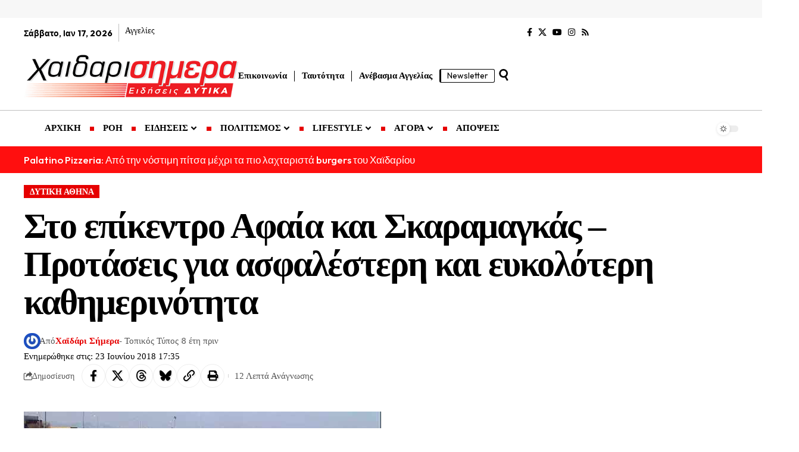

--- FILE ---
content_type: text/html; charset=UTF-8
request_url: https://xaidarisimera.gr/blog-post_25-6/
body_size: 53934
content:
<!DOCTYPE html>
<html lang="el" prefix="og: https://ogp.me/ns#">
<head>
    <meta charset="UTF-8" />
    <meta http-equiv="X-UA-Compatible" content="IE=edge" />
	<meta name="viewport" content="width=device-width, initial-scale=1.0" />
    <link rel="profile" href="https://gmpg.org/xfn/11" />
	<!-- Google tag (gtag.js) consent mode dataLayer added by Site Kit -->
<script id="google_gtagjs-js-consent-mode-data-layer">
window.dataLayer = window.dataLayer || [];function gtag(){dataLayer.push(arguments);}
gtag('consent', 'default', {"ad_personalization":"denied","ad_storage":"denied","ad_user_data":"denied","analytics_storage":"denied","functionality_storage":"denied","security_storage":"denied","personalization_storage":"denied","region":["AT","BE","BG","CH","CY","CZ","DE","DK","EE","ES","FI","FR","GB","GR","HR","HU","IE","IS","IT","LI","LT","LU","LV","MT","NL","NO","PL","PT","RO","SE","SI","SK"],"wait_for_update":500});
window._googlesitekitConsentCategoryMap = {"statistics":["analytics_storage"],"marketing":["ad_storage","ad_user_data","ad_personalization"],"functional":["functionality_storage","security_storage"],"preferences":["personalization_storage"]};
window._googlesitekitConsents = {"ad_personalization":"denied","ad_storage":"denied","ad_user_data":"denied","analytics_storage":"denied","functionality_storage":"denied","security_storage":"denied","personalization_storage":"denied","region":["AT","BE","BG","CH","CY","CZ","DE","DK","EE","ES","FI","FR","GB","GR","HR","HU","IE","IS","IT","LI","LT","LU","LV","MT","NL","NO","PL","PT","RO","SE","SI","SK"],"wait_for_update":500};
</script>
<!-- End Google tag (gtag.js) consent mode dataLayer added by Site Kit -->

<!-- Search Engine Optimization by Rank Math - https://rankmath.com/ -->
<title>Στο επίκεντρο Αφαία και Σκαραμαγκάς - Προτάσεις για ασφαλέστερη και ευκολότερη καθημερινότητα</title>
<meta name="description" content="Του Κίμωνα Φουντούλη"/>
<meta name="robots" content="follow, index, max-snippet:-1, max-video-preview:-1, max-image-preview:large"/>
<link rel="preload" as="style" onload="this.onload=null;this.rel='stylesheet'" id="rb-preload-gfonts" href="https://fonts.googleapis.com/css?family=Outfit%3A300%2C700%2C500%7CPlayfair+Display%3A700italic%7CRoboto:100,100italic,200,200italic,300,300italic,400,400italic,500,500italic,600,600italic,700,700italic,800,800italic,900,900italic%7CRoboto+Slab:100,100italic,200,200italic,300,300italic,400,400italic,500,500italic,600,600italic,700,700italic,800,800italic,900,900italic%7COutfit:100,100italic,200,200italic,300,300italic,400,400italic,500,500italic,600,600italic,700,700italic,800,800italic,900,900italic&#038;subset=greek%2Cgreek%2Cgreek&amp;display=swap" crossorigin><noscript><link rel="stylesheet" href="https://fonts.googleapis.com/css?family=Outfit%3A300%2C700%2C500%7CPlayfair+Display%3A700italic%7CRoboto:100,100italic,200,200italic,300,300italic,400,400italic,500,500italic,600,600italic,700,700italic,800,800italic,900,900italic%7CRoboto+Slab:100,100italic,200,200italic,300,300italic,400,400italic,500,500italic,600,600italic,700,700italic,800,800italic,900,900italic%7COutfit:100,100italic,200,200italic,300,300italic,400,400italic,500,500italic,600,600italic,700,700italic,800,800italic,900,900italic&#038;subset=greek%2Cgreek%2Cgreek&amp;display=swap"></noscript><link rel="canonical" href="https://xaidarisimera.gr/blog-post_25-6/" />
<meta property="og:locale" content="el_GR" />
<meta property="og:type" content="article" />
<meta property="og:title" content="Στο επίκεντρο Αφαία και Σκαραμαγκάς - Προτάσεις για ασφαλέστερη και ευκολότερη καθημερινότητα" />
<meta property="og:description" content="Του Κίμωνα Φουντούλη" />
<meta property="og:url" content="https://xaidarisimera.gr/blog-post_25-6/" />
<meta property="og:site_name" content="Χαϊδάρι Σήμερα" />
<meta property="article:publisher" content="https://www.facebook.com/ChaidariSimera" />
<meta property="article:author" content="https://www.facebook.com/ChaidariSimera" />
<meta property="article:tag" content="Αφαία" />
<meta property="article:section" content="ΔΥΤΙΚΗ ΑΘΗΝΑ" />
<meta property="og:updated_time" content="2018-06-23T17:35:21+03:00" />
<meta property="og:image" content="https://xaidarisimera.gr/wp-content/uploads/2017/01/akti_skaramagka_leukoma_1.15.11.jpg" />
<meta property="og:image:secure_url" content="https://xaidarisimera.gr/wp-content/uploads/2017/01/akti_skaramagka_leukoma_1.15.11.jpg" />
<meta property="og:image:width" content="600" />
<meta property="og:image:height" content="319" />
<meta property="og:image:alt" content="Χαϊδάρι Σήμερα Ελευσίνα - Ασπρόπυργος - Μέγαρα αποκτούν κομμάτια του θαλάσσιου μετώπου τους " />
<meta property="og:image:type" content="image/jpeg" />
<meta property="article:published_time" content="2016-10-25T07:33:00+03:00" />
<meta property="article:modified_time" content="2018-06-23T17:35:21+03:00" />
<meta name="twitter:card" content="summary_large_image" />
<meta name="twitter:title" content="Στο επίκεντρο Αφαία και Σκαραμαγκάς - Προτάσεις για ασφαλέστερη και ευκολότερη καθημερινότητα" />
<meta name="twitter:description" content="Του Κίμωνα Φουντούλη" />
<meta name="twitter:site" content="@xaidarisimera" />
<meta name="twitter:creator" content="@xaidarisimera" />
<meta name="twitter:image" content="https://xaidarisimera.gr/wp-content/uploads/2017/01/akti_skaramagka_leukoma_1.15.11.jpg" />
<meta name="twitter:label1" content="Written by" />
<meta name="twitter:data1" content="Χαϊδάρι Σήμερα" />
<meta name="twitter:label2" content="Time to read" />
<meta name="twitter:data2" content="7 minutes" />
<script type="application/ld+json" class="rank-math-schema">{"@context":"https://schema.org","@graph":[{"@type":["NewsMediaOrganization","Organization"],"@id":"https://xaidarisimera.gr/#organization","name":"\u03a7\u03b1\u03ca\u03b4\u03ac\u03c1\u03b9 \u03a3\u03ae\u03bc\u03b5\u03c1\u03b1 - \u0395\u03ba\u03b4\u03cc\u03c3\u03b5\u03b9\u03c2 \u03a6\u03b7\u03b3\u03cc\u03c2","url":"https://xaidarisimera.gr","sameAs":["https://www.facebook.com/ChaidariSimera","https://twitter.com/xaidarisimera","https://www.instagram.com/xaidarisimera/","https://www.youtube.com/channel/UCTJdQe9VuO9FAjs0ZuGGZAg?view_as=subscriber"],"email":"info@xaidarisimera.gr","logo":{"@type":"ImageObject","@id":"https://xaidarisimera.gr/#logo","url":"https://xaidarisimera.gr/wp-content/uploads/2021/11/xaidarisimera-logo-100-1.png","contentUrl":"https://xaidarisimera.gr/wp-content/uploads/2021/11/xaidarisimera-logo-100-1.png","caption":"\u03a7\u03b1\u03ca\u03b4\u03ac\u03c1\u03b9 \u03a3\u03ae\u03bc\u03b5\u03c1\u03b1","inLanguage":"el","width":"484","height":"100"},"description":"\u0395\u03b9\u03b4\u03ae\u03c3\u03b5\u03b9\u03c2 \u03b3\u03b9\u03b1 \u03c4\u03b7\u03bd \u03c0\u03cc\u03bb\u03b7 \u03c4\u03bf\u03c5 \u03a7\u03b1\u03ca\u03b4\u03b1\u03c1\u03af\u03bf\u03c5 &amp; \u03c4\u03b1 \u0394\u03c5\u03c4\u03b9\u03ba\u03ac.","legalName":"\u03a7\u03b1\u03ca\u03b4\u03ac\u03c1\u03b9 \u03a3\u03ae\u03bc\u03b5\u03c1\u03b1"},{"@type":"WebSite","@id":"https://xaidarisimera.gr/#website","url":"https://xaidarisimera.gr","name":"\u03a7\u03b1\u03ca\u03b4\u03ac\u03c1\u03b9 \u03a3\u03ae\u03bc\u03b5\u03c1\u03b1","alternateName":"Xaidari Simera","publisher":{"@id":"https://xaidarisimera.gr/#organization"},"inLanguage":"el"},{"@type":"ImageObject","@id":"https://xaidarisimera.gr/wp-content/uploads/2017/01/akti_skaramagka_leukoma_1.15.11.jpg","url":"https://xaidarisimera.gr/wp-content/uploads/2017/01/akti_skaramagka_leukoma_1.15.11.jpg","width":"600","height":"319","caption":"\u03a7\u03b1\u03ca\u03b4\u03ac\u03c1\u03b9 \u03a3\u03ae\u03bc\u03b5\u03c1\u03b1 \u0395\u03bb\u03b5\u03c5\u03c3\u03af\u03bd\u03b1 - \u0391\u03c3\u03c0\u03c1\u03cc\u03c0\u03c5\u03c1\u03b3\u03bf\u03c2 - \u039c\u03ad\u03b3\u03b1\u03c1\u03b1 \u03b1\u03c0\u03bf\u03ba\u03c4\u03bf\u03cd\u03bd \u03ba\u03bf\u03bc\u03bc\u03ac\u03c4\u03b9\u03b1 \u03c4\u03bf\u03c5 \u03b8\u03b1\u03bb\u03ac\u03c3\u03c3\u03b9\u03bf\u03c5 \u03bc\u03b5\u03c4\u03ce\u03c0\u03bf\u03c5 \u03c4\u03bf\u03c5\u03c2 ","inLanguage":"el"},{"@type":"WebPage","@id":"https://xaidarisimera.gr/blog-post_25-6/#webpage","url":"https://xaidarisimera.gr/blog-post_25-6/","name":"\u03a3\u03c4\u03bf \u03b5\u03c0\u03af\u03ba\u03b5\u03bd\u03c4\u03c1\u03bf \u0391\u03c6\u03b1\u03af\u03b1 \u03ba\u03b1\u03b9 \u03a3\u03ba\u03b1\u03c1\u03b1\u03bc\u03b1\u03b3\u03ba\u03ac\u03c2 - \u03a0\u03c1\u03bf\u03c4\u03ac\u03c3\u03b5\u03b9\u03c2 \u03b3\u03b9\u03b1 \u03b1\u03c3\u03c6\u03b1\u03bb\u03ad\u03c3\u03c4\u03b5\u03c1\u03b7 \u03ba\u03b1\u03b9 \u03b5\u03c5\u03ba\u03bf\u03bb\u03cc\u03c4\u03b5\u03c1\u03b7 \u03ba\u03b1\u03b8\u03b7\u03bc\u03b5\u03c1\u03b9\u03bd\u03cc\u03c4\u03b7\u03c4\u03b1","datePublished":"2016-10-25T07:33:00+03:00","dateModified":"2018-06-23T17:35:21+03:00","isPartOf":{"@id":"https://xaidarisimera.gr/#website"},"primaryImageOfPage":{"@id":"https://xaidarisimera.gr/wp-content/uploads/2017/01/akti_skaramagka_leukoma_1.15.11.jpg"},"inLanguage":"el"},{"@type":"Person","@id":"https://xaidarisimera.gr/author/betty/","name":"\u03a7\u03b1\u03ca\u03b4\u03ac\u03c1\u03b9 \u03a3\u03ae\u03bc\u03b5\u03c1\u03b1","url":"https://xaidarisimera.gr/author/betty/","image":{"@type":"ImageObject","@id":"https://secure.gravatar.com/avatar/d65bfa6524d2f134f796c7c77abdcf3939ae1eab81883fdd24291ffaf9daaa7e?s=96&amp;r=g","url":"https://secure.gravatar.com/avatar/d65bfa6524d2f134f796c7c77abdcf3939ae1eab81883fdd24291ffaf9daaa7e?s=96&amp;r=g","caption":"\u03a7\u03b1\u03ca\u03b4\u03ac\u03c1\u03b9 \u03a3\u03ae\u03bc\u03b5\u03c1\u03b1","inLanguage":"el"},"sameAs":["https://xaidarisimera.gr/","https://www.facebook.com/ChaidariSimera","https://twitter.com/xaidarisimera","https://www.instagram.com/xaidarisimera/"],"worksFor":{"@id":"https://xaidarisimera.gr/#organization"}},{"@type":"NewsArticle","headline":"\u03a3\u03c4\u03bf \u03b5\u03c0\u03af\u03ba\u03b5\u03bd\u03c4\u03c1\u03bf \u0391\u03c6\u03b1\u03af\u03b1 \u03ba\u03b1\u03b9 \u03a3\u03ba\u03b1\u03c1\u03b1\u03bc\u03b1\u03b3\u03ba\u03ac\u03c2 - \u03a0\u03c1\u03bf\u03c4\u03ac\u03c3\u03b5\u03b9\u03c2 \u03b3\u03b9\u03b1 \u03b1\u03c3\u03c6\u03b1\u03bb\u03ad\u03c3\u03c4\u03b5\u03c1\u03b7 \u03ba\u03b1\u03b9 \u03b5\u03c5\u03ba\u03bf\u03bb\u03cc\u03c4\u03b5\u03c1\u03b7 \u03ba\u03b1\u03b8\u03b7\u03bc\u03b5\u03c1\u03b9\u03bd\u03cc\u03c4\u03b7\u03c4\u03b1","datePublished":"2016-10-25T07:33:00+03:00","dateModified":"2018-06-23T17:35:21+03:00","author":{"@id":"https://xaidarisimera.gr/author/betty/","name":"\u03a7\u03b1\u03ca\u03b4\u03ac\u03c1\u03b9 \u03a3\u03ae\u03bc\u03b5\u03c1\u03b1"},"publisher":{"@id":"https://xaidarisimera.gr/#organization"},"description":"\u03a4\u03bf\u03c5 \u039a\u03af\u03bc\u03c9\u03bd\u03b1 \u03a6\u03bf\u03c5\u03bd\u03c4\u03bf\u03cd\u03bb\u03b7","name":"\u03a3\u03c4\u03bf \u03b5\u03c0\u03af\u03ba\u03b5\u03bd\u03c4\u03c1\u03bf \u0391\u03c6\u03b1\u03af\u03b1 \u03ba\u03b1\u03b9 \u03a3\u03ba\u03b1\u03c1\u03b1\u03bc\u03b1\u03b3\u03ba\u03ac\u03c2 - \u03a0\u03c1\u03bf\u03c4\u03ac\u03c3\u03b5\u03b9\u03c2 \u03b3\u03b9\u03b1 \u03b1\u03c3\u03c6\u03b1\u03bb\u03ad\u03c3\u03c4\u03b5\u03c1\u03b7 \u03ba\u03b1\u03b9 \u03b5\u03c5\u03ba\u03bf\u03bb\u03cc\u03c4\u03b5\u03c1\u03b7 \u03ba\u03b1\u03b8\u03b7\u03bc\u03b5\u03c1\u03b9\u03bd\u03cc\u03c4\u03b7\u03c4\u03b1","@id":"https://xaidarisimera.gr/blog-post_25-6/#richSnippet","isPartOf":{"@id":"https://xaidarisimera.gr/blog-post_25-6/#webpage"},"image":{"@id":"https://xaidarisimera.gr/wp-content/uploads/2017/01/akti_skaramagka_leukoma_1.15.11.jpg"},"inLanguage":"el","mainEntityOfPage":{"@id":"https://xaidarisimera.gr/blog-post_25-6/#webpage"}}]}</script>
<!-- /Rank Math WordPress SEO plugin -->

<link rel='dns-prefetch' href='//www.googletagmanager.com' />
<link rel='dns-prefetch' href='//stats.wp.com' />
<link rel='dns-prefetch' href='//fundingchoicesmessages.google.com' />
<link rel="alternate" type="application/rss+xml" title="Ροή RSS &raquo; Χαϊδάρι Σήμερα" href="https://xaidarisimera.gr/feed/" />
<link rel="alternate" type="application/rss+xml" title="Ροή Σχολίων &raquo; Χαϊδάρι Σήμερα" href="https://xaidarisimera.gr/comments/feed/" />
<link rel="alternate" type="application/rss+xml" title="Ροή Σχολίων Χαϊδάρι Σήμερα &raquo; Στο επίκεντρο Αφαία και  Σκαραμαγκάς &#8211; Προτάσεις για ασφαλέστερη και ευκολότερη καθημερινότητα" href="https://xaidarisimera.gr/blog-post_25-6/feed/" />
<link rel="alternate" title="oEmbed (JSON)" type="application/json+oembed" href="https://xaidarisimera.gr/wp-json/oembed/1.0/embed?url=https%3A%2F%2Fxaidarisimera.gr%2Fblog-post_25-6%2F" />
<link rel="alternate" title="oEmbed (XML)" type="text/xml+oembed" href="https://xaidarisimera.gr/wp-json/oembed/1.0/embed?url=https%3A%2F%2Fxaidarisimera.gr%2Fblog-post_25-6%2F&#038;format=xml" />
<script type="application/ld+json">{
    "@context": "https://schema.org",
    "@type": "Organization",
    "legalName": "\u03a7\u03b1\u03ca\u03b4\u03ac\u03c1\u03b9 \u03a3\u03ae\u03bc\u03b5\u03c1\u03b1",
    "url": "https://xaidarisimera.gr/",
    "logo": "https://xaidarisimera.gr/wp-content/uploads/2021/11/xaidarisimera-logo-100-1.png",
    "sameAs": [
        "https://www.facebook.com/ChaidariSimera",
        "https://x.com/xaidarisimera",
        "https://www.youtube.com/@xaidarisimera",
        "https://www.instagram.com/xaidarisimera/",
        "https://xaidarisimera.gr/rss/"
    ]
}</script>
<!-- xaidarisimera.gr is managing ads with Advanced Ads 2.0.14 – https://wpadvancedads.com/ --><script id="xaida-ready">
			window.advanced_ads_ready=function(e,a){a=a||"complete";var d=function(e){return"interactive"===a?"loading"!==e:"complete"===e};d(document.readyState)?e():document.addEventListener("readystatechange",(function(a){d(a.target.readyState)&&e()}),{once:"interactive"===a})},window.advanced_ads_ready_queue=window.advanced_ads_ready_queue||[];		</script>
		<style id='wp-img-auto-sizes-contain-inline-css'>
img:is([sizes=auto i],[sizes^="auto," i]){contain-intrinsic-size:3000px 1500px}
/*# sourceURL=wp-img-auto-sizes-contain-inline-css */
</style>
<style id='wp-emoji-styles-inline-css'>

	img.wp-smiley, img.emoji {
		display: inline !important;
		border: none !important;
		box-shadow: none !important;
		height: 1em !important;
		width: 1em !important;
		margin: 0 0.07em !important;
		vertical-align: -0.1em !important;
		background: none !important;
		padding: 0 !important;
	}
/*# sourceURL=wp-emoji-styles-inline-css */
</style>
<link rel='stylesheet' id='wp-block-library-css' href='https://xaidarisimera.gr/wp-includes/css/dist/block-library/style.min.css' media='all' />
<style id='classic-theme-styles-inline-css'>
/*! This file is auto-generated */
.wp-block-button__link{color:#fff;background-color:#32373c;border-radius:9999px;box-shadow:none;text-decoration:none;padding:calc(.667em + 2px) calc(1.333em + 2px);font-size:1.125em}.wp-block-file__button{background:#32373c;color:#fff;text-decoration:none}
/*# sourceURL=/wp-includes/css/classic-themes.min.css */
</style>
<style id='noptin-email-optin-style-inline-css'>
.wp-block-noptin-email-optin{align-items:center;box-sizing:border-box;display:flex;justify-content:center;min-height:280px;padding:20px;position:relative;text-align:center}.wp-block-noptin-email-optin *{box-sizing:border-box}.wp-block-noptin-email-optin form{width:100%}.wp-block-noptin-email-optin.is-style-noptin-flex .noptin-block-form-footer{align-items:center;display:flex;gap:10px;justify-content:center}.wp-block-noptin-email-optin.is-style-noptin-flex .noptin-block-form-footer .noptin_form_input_email{flex-grow:1;min-width:0}.wp-block-noptin-email-optin.is-style-noptin-flex .noptin-block-form-footer .noptin_form_submit{flex-shrink:1;margin-top:0}:where(.wp-block-noptin-email-optin:not(.is-style-noptin-unstyled) input.noptin_form_input_email){background-color:#fff;border:1px solid #ced4da;border-radius:.25rem;box-shadow:none;color:#495057;padding:.45rem 1.2rem;transition:border-color .15s ease-in-out,box-shadow .15s ease-in-out}:where(.wp-block-noptin-email-optin:not(.is-style-noptin-unstyled) input.noptin_form_input_email:focus){background-color:#fff;border-color:#73b1e9;color:#495057;outline:0}:where(.wp-block-noptin-email-optin:not(.is-style-noptin-unstyled) .noptin_form_submit){background-clip:padding-box;background-color:#1e73be;border:1px solid transparent;border-radius:.25rem;box-shadow:none;color:#fff;font-weight:400;padding:.45rem 1.2rem;transition:color .15s ease-in-out,background-color .15s ease-in-out,border-color .15s ease-in-out,box-shadow .15s ease-in-out}:where(.wp-block-noptin-email-optin:not(.is-style-noptin-unstyled) .noptin_form_submit):focus,:where(.wp-block-noptin-email-optin:not(.is-style-noptin-unstyled) .noptin_form_submit):hover{box-shadow:0 .5rem 1rem rgba(0,0,0,.15)}.wp-block-noptin-email-optin:not(.is-style-noptin-unstyled) .noptin_form_title{font-size:23px;font-weight:700;line-height:1.4125;margin-bottom:10px;margin-top:16px;padding-top:4px}.wp-block-noptin-email-optin:not(.is-style-noptin-unstyled) .noptin_form_description{font-size:16px;line-height:1.3;margin-bottom:10px}.wp-block-noptin-email-optin:not(.is-style-noptin-unstyled) input.noptin_form_input_email{display:block;margin:0;width:100%}.wp-block-noptin-email-optin:not(.is-style-noptin-unstyled) input.noptin_form_input_email::-ms-expand{background-color:transparent;border:0}.wp-block-noptin-email-optin:not(.is-style-noptin-unstyled) .noptin_form_submit{display:block;flex:1 0 0;margin-top:10px;position:relative;text-align:center;text-transform:none;-webkit-user-select:none;-moz-user-select:none;user-select:none;vertical-align:middle;width:100%}.wp-block-noptin-email-optin:not(.is-style-noptin-unstyled) .noptin_form_submit:focus,.wp-block-noptin-email-optin:not(.is-style-noptin-unstyled) .noptin_form_submit:hover{outline:0!important}.noptin-block-form-header:empty{display:none}

/*# sourceURL=https://xaidarisimera.gr/wp-content/plugins/newsletter-optin-box/build/Forms/assets/css/style-new-form-block.css */
</style>
<link rel='stylesheet' id='noptin-form-css' href='https://xaidarisimera.gr/wp-content/plugins/newsletter-optin-box/build/Forms/assets/css/style-form.css' media='all' />
<link rel='stylesheet' id='foxiz-elements-css' href='https://xaidarisimera.gr/wp-content/plugins/foxiz-core/lib/foxiz-elements/public/style.css' media='all' />
<style id='global-styles-inline-css'>
:root{--wp--preset--aspect-ratio--square: 1;--wp--preset--aspect-ratio--4-3: 4/3;--wp--preset--aspect-ratio--3-4: 3/4;--wp--preset--aspect-ratio--3-2: 3/2;--wp--preset--aspect-ratio--2-3: 2/3;--wp--preset--aspect-ratio--16-9: 16/9;--wp--preset--aspect-ratio--9-16: 9/16;--wp--preset--color--black: #000000;--wp--preset--color--cyan-bluish-gray: #abb8c3;--wp--preset--color--white: #ffffff;--wp--preset--color--pale-pink: #f78da7;--wp--preset--color--vivid-red: #cf2e2e;--wp--preset--color--luminous-vivid-orange: #ff6900;--wp--preset--color--luminous-vivid-amber: #fcb900;--wp--preset--color--light-green-cyan: #7bdcb5;--wp--preset--color--vivid-green-cyan: #00d084;--wp--preset--color--pale-cyan-blue: #8ed1fc;--wp--preset--color--vivid-cyan-blue: #0693e3;--wp--preset--color--vivid-purple: #9b51e0;--wp--preset--gradient--vivid-cyan-blue-to-vivid-purple: linear-gradient(135deg,rgb(6,147,227) 0%,rgb(155,81,224) 100%);--wp--preset--gradient--light-green-cyan-to-vivid-green-cyan: linear-gradient(135deg,rgb(122,220,180) 0%,rgb(0,208,130) 100%);--wp--preset--gradient--luminous-vivid-amber-to-luminous-vivid-orange: linear-gradient(135deg,rgb(252,185,0) 0%,rgb(255,105,0) 100%);--wp--preset--gradient--luminous-vivid-orange-to-vivid-red: linear-gradient(135deg,rgb(255,105,0) 0%,rgb(207,46,46) 100%);--wp--preset--gradient--very-light-gray-to-cyan-bluish-gray: linear-gradient(135deg,rgb(238,238,238) 0%,rgb(169,184,195) 100%);--wp--preset--gradient--cool-to-warm-spectrum: linear-gradient(135deg,rgb(74,234,220) 0%,rgb(151,120,209) 20%,rgb(207,42,186) 40%,rgb(238,44,130) 60%,rgb(251,105,98) 80%,rgb(254,248,76) 100%);--wp--preset--gradient--blush-light-purple: linear-gradient(135deg,rgb(255,206,236) 0%,rgb(152,150,240) 100%);--wp--preset--gradient--blush-bordeaux: linear-gradient(135deg,rgb(254,205,165) 0%,rgb(254,45,45) 50%,rgb(107,0,62) 100%);--wp--preset--gradient--luminous-dusk: linear-gradient(135deg,rgb(255,203,112) 0%,rgb(199,81,192) 50%,rgb(65,88,208) 100%);--wp--preset--gradient--pale-ocean: linear-gradient(135deg,rgb(255,245,203) 0%,rgb(182,227,212) 50%,rgb(51,167,181) 100%);--wp--preset--gradient--electric-grass: linear-gradient(135deg,rgb(202,248,128) 0%,rgb(113,206,126) 100%);--wp--preset--gradient--midnight: linear-gradient(135deg,rgb(2,3,129) 0%,rgb(40,116,252) 100%);--wp--preset--font-size--small: 13px;--wp--preset--font-size--medium: 20px;--wp--preset--font-size--large: 36px;--wp--preset--font-size--x-large: 42px;--wp--preset--spacing--20: 0.44rem;--wp--preset--spacing--30: 0.67rem;--wp--preset--spacing--40: 1rem;--wp--preset--spacing--50: 1.5rem;--wp--preset--spacing--60: 2.25rem;--wp--preset--spacing--70: 3.38rem;--wp--preset--spacing--80: 5.06rem;--wp--preset--shadow--natural: 6px 6px 9px rgba(0, 0, 0, 0.2);--wp--preset--shadow--deep: 12px 12px 50px rgba(0, 0, 0, 0.4);--wp--preset--shadow--sharp: 6px 6px 0px rgba(0, 0, 0, 0.2);--wp--preset--shadow--outlined: 6px 6px 0px -3px rgb(255, 255, 255), 6px 6px rgb(0, 0, 0);--wp--preset--shadow--crisp: 6px 6px 0px rgb(0, 0, 0);}:where(.is-layout-flex){gap: 0.5em;}:where(.is-layout-grid){gap: 0.5em;}body .is-layout-flex{display: flex;}.is-layout-flex{flex-wrap: wrap;align-items: center;}.is-layout-flex > :is(*, div){margin: 0;}body .is-layout-grid{display: grid;}.is-layout-grid > :is(*, div){margin: 0;}:where(.wp-block-columns.is-layout-flex){gap: 2em;}:where(.wp-block-columns.is-layout-grid){gap: 2em;}:where(.wp-block-post-template.is-layout-flex){gap: 1.25em;}:where(.wp-block-post-template.is-layout-grid){gap: 1.25em;}.has-black-color{color: var(--wp--preset--color--black) !important;}.has-cyan-bluish-gray-color{color: var(--wp--preset--color--cyan-bluish-gray) !important;}.has-white-color{color: var(--wp--preset--color--white) !important;}.has-pale-pink-color{color: var(--wp--preset--color--pale-pink) !important;}.has-vivid-red-color{color: var(--wp--preset--color--vivid-red) !important;}.has-luminous-vivid-orange-color{color: var(--wp--preset--color--luminous-vivid-orange) !important;}.has-luminous-vivid-amber-color{color: var(--wp--preset--color--luminous-vivid-amber) !important;}.has-light-green-cyan-color{color: var(--wp--preset--color--light-green-cyan) !important;}.has-vivid-green-cyan-color{color: var(--wp--preset--color--vivid-green-cyan) !important;}.has-pale-cyan-blue-color{color: var(--wp--preset--color--pale-cyan-blue) !important;}.has-vivid-cyan-blue-color{color: var(--wp--preset--color--vivid-cyan-blue) !important;}.has-vivid-purple-color{color: var(--wp--preset--color--vivid-purple) !important;}.has-black-background-color{background-color: var(--wp--preset--color--black) !important;}.has-cyan-bluish-gray-background-color{background-color: var(--wp--preset--color--cyan-bluish-gray) !important;}.has-white-background-color{background-color: var(--wp--preset--color--white) !important;}.has-pale-pink-background-color{background-color: var(--wp--preset--color--pale-pink) !important;}.has-vivid-red-background-color{background-color: var(--wp--preset--color--vivid-red) !important;}.has-luminous-vivid-orange-background-color{background-color: var(--wp--preset--color--luminous-vivid-orange) !important;}.has-luminous-vivid-amber-background-color{background-color: var(--wp--preset--color--luminous-vivid-amber) !important;}.has-light-green-cyan-background-color{background-color: var(--wp--preset--color--light-green-cyan) !important;}.has-vivid-green-cyan-background-color{background-color: var(--wp--preset--color--vivid-green-cyan) !important;}.has-pale-cyan-blue-background-color{background-color: var(--wp--preset--color--pale-cyan-blue) !important;}.has-vivid-cyan-blue-background-color{background-color: var(--wp--preset--color--vivid-cyan-blue) !important;}.has-vivid-purple-background-color{background-color: var(--wp--preset--color--vivid-purple) !important;}.has-black-border-color{border-color: var(--wp--preset--color--black) !important;}.has-cyan-bluish-gray-border-color{border-color: var(--wp--preset--color--cyan-bluish-gray) !important;}.has-white-border-color{border-color: var(--wp--preset--color--white) !important;}.has-pale-pink-border-color{border-color: var(--wp--preset--color--pale-pink) !important;}.has-vivid-red-border-color{border-color: var(--wp--preset--color--vivid-red) !important;}.has-luminous-vivid-orange-border-color{border-color: var(--wp--preset--color--luminous-vivid-orange) !important;}.has-luminous-vivid-amber-border-color{border-color: var(--wp--preset--color--luminous-vivid-amber) !important;}.has-light-green-cyan-border-color{border-color: var(--wp--preset--color--light-green-cyan) !important;}.has-vivid-green-cyan-border-color{border-color: var(--wp--preset--color--vivid-green-cyan) !important;}.has-pale-cyan-blue-border-color{border-color: var(--wp--preset--color--pale-cyan-blue) !important;}.has-vivid-cyan-blue-border-color{border-color: var(--wp--preset--color--vivid-cyan-blue) !important;}.has-vivid-purple-border-color{border-color: var(--wp--preset--color--vivid-purple) !important;}.has-vivid-cyan-blue-to-vivid-purple-gradient-background{background: var(--wp--preset--gradient--vivid-cyan-blue-to-vivid-purple) !important;}.has-light-green-cyan-to-vivid-green-cyan-gradient-background{background: var(--wp--preset--gradient--light-green-cyan-to-vivid-green-cyan) !important;}.has-luminous-vivid-amber-to-luminous-vivid-orange-gradient-background{background: var(--wp--preset--gradient--luminous-vivid-amber-to-luminous-vivid-orange) !important;}.has-luminous-vivid-orange-to-vivid-red-gradient-background{background: var(--wp--preset--gradient--luminous-vivid-orange-to-vivid-red) !important;}.has-very-light-gray-to-cyan-bluish-gray-gradient-background{background: var(--wp--preset--gradient--very-light-gray-to-cyan-bluish-gray) !important;}.has-cool-to-warm-spectrum-gradient-background{background: var(--wp--preset--gradient--cool-to-warm-spectrum) !important;}.has-blush-light-purple-gradient-background{background: var(--wp--preset--gradient--blush-light-purple) !important;}.has-blush-bordeaux-gradient-background{background: var(--wp--preset--gradient--blush-bordeaux) !important;}.has-luminous-dusk-gradient-background{background: var(--wp--preset--gradient--luminous-dusk) !important;}.has-pale-ocean-gradient-background{background: var(--wp--preset--gradient--pale-ocean) !important;}.has-electric-grass-gradient-background{background: var(--wp--preset--gradient--electric-grass) !important;}.has-midnight-gradient-background{background: var(--wp--preset--gradient--midnight) !important;}.has-small-font-size{font-size: var(--wp--preset--font-size--small) !important;}.has-medium-font-size{font-size: var(--wp--preset--font-size--medium) !important;}.has-large-font-size{font-size: var(--wp--preset--font-size--large) !important;}.has-x-large-font-size{font-size: var(--wp--preset--font-size--x-large) !important;}
:where(.wp-block-post-template.is-layout-flex){gap: 1.25em;}:where(.wp-block-post-template.is-layout-grid){gap: 1.25em;}
:where(.wp-block-term-template.is-layout-flex){gap: 1.25em;}:where(.wp-block-term-template.is-layout-grid){gap: 1.25em;}
:where(.wp-block-columns.is-layout-flex){gap: 2em;}:where(.wp-block-columns.is-layout-grid){gap: 2em;}
:root :where(.wp-block-pullquote){font-size: 1.5em;line-height: 1.6;}
/*# sourceURL=global-styles-inline-css */
</style>
<link rel='stylesheet' id='contact-form-7-css' href='https://xaidarisimera.gr/wp-content/plugins/contact-form-7/includes/css/styles.css' media='all' />
<link rel='stylesheet' id='elementor-frontend-css' href='https://xaidarisimera.gr/wp-content/plugins/elementor/assets/css/frontend.min.css' media='all' />
<link rel='stylesheet' id='elementor-post-166209-css' href='https://xaidarisimera.gr/wp-content/uploads/elementor/css/post-166209.css' media='all' />
<link rel='stylesheet' id='elementor-post-2665-css' href='https://xaidarisimera.gr/wp-content/uploads/elementor/css/post-2665.css' media='all' />
<link rel='stylesheet' id='elementor-post-1752-css' href='https://xaidarisimera.gr/wp-content/uploads/elementor/css/post-1752.css' media='all' />
<link rel='stylesheet' id='elementor-post-2390-css' href='https://xaidarisimera.gr/wp-content/uploads/elementor/css/post-2390.css' media='all' />
<link rel='stylesheet' id='elementor-post-166276-css' href='https://xaidarisimera.gr/wp-content/uploads/elementor/css/post-166276.css' media='all' />

<link rel='stylesheet' id='foxiz-main-css' href='https://xaidarisimera.gr/wp-content/themes/foxiz/assets/css/main.css' media='all' />
<style id='foxiz-main-inline-css'>
:root {--body-family:Georgia, serif;--body-fweight:400;--body-fcolor:#000000;--body-fsize:18px;--h1-family:Georgia, serif, Georgia, serif;--h1-fweight:900;--h1-fsize:40px;--h1-fspace:-0.02500em;--h2-family:Georgia, serif, Georgia, serif;--h2-fweight:700;--h2-fsize:28px;--h2-fspace:-0.03571em;--h3-family:Georgia, serif, Georgia, serif;--h3-fweight:700;--h3-fsize:22px;--h3-fspace:-0.01364em;--h4-family:Georgia, serif, Georgia, serif;--h4-fweight:700;--h4-fsize:18px;--h4-fspace:0.00000em;--h5-family:Georgia, serif, Georgia, serif;--h5-fweight:700;--h5-fsize:16px;--h6-family:Georgia, serif, Georgia, serif;--h6-fweight:700;--h6-fsize:15px;--cat-family:Georgia, serif;--cat-transform:none;--cat-fsize:12px;--cat-fspace:0.00000em;--meta-family:Georgia, serif;--meta-fweight:400;--meta-transform:none;--meta-fcolor:#555555;--meta-fsize:13px;--meta-b-family:Georgia, serif;--meta-b-fweight:600;--meta-b-fcolor:#ea0000;--input-family:Georgia, serif;--input-fweight:400;--input-fsize:15px;--btn-family:Georgia, serif;--btn-fweight:600;--btn-fsize:15px;--menu-family:Georgia, serif, Arial, Helvetica, sans-serif;--menu-fweight:700;--menu-transform:uppercase;--menu-fsize:15px;--menu-fspace:0.00000em;--submenu-family:Outfit, Arial, Helvetica, sans-serif;--submenu-fweight:700;--submenu-transform:capitalize;--submenu-fsize:14px;--submenu-fspace:0.00000em;--dwidgets-family:Georgia, serif;--dwidgets-fweight:600;--dwidgets-fsize:15px;--dwidgets-fspace:0.00000em;--headline-family:Georgia, serif;--headline-fweight:900;--headline-fsize:60px;--headline-fspace:-0.03333em;--headline-fheight:1.083;--tagline-family:Outfit;--tagline-fweight:300;--tagline-fsize:20px;--tagline-fheight:1.350;--heading-family:Georgia, serif;--heading-fweight:700;--heading-fspace:-.5px;--subheading-family:Georgia, serif;--quote-family:Playfair Display;--quote-fweight:700;--quote-fstyle:italic;--quote-fspace:-.5px;--excerpt-family:Georgia, serif;--bcrumb-family:Georgia, serif;--bcrumb-fsize:14px;--bcrumb-fspace:0.00000em;--toc-family:Georgia, serif;--toc-fweight:600;--toc-fsize:15px;--toc-fspace:0.00000em;--readmore-fsize : 15px;--headline-s-fsize : 50px;--tagline-s-fsize : 20px;}@media (max-width: 1024px) {body {--body-fsize : 16px;--h1-fsize : 34px;--h2-fsize : 26px;--h3-fsize : 20px;--h4-fsize : 17px;--h5-fsize : 15px;--h6-fsize : 15px;--cat-fsize : 11px;--meta-fsize : 12px;--readmore-fsize : 14px;--input-fsize : 14px;--btn-fsize : 14px;--bcrumb-fsize : 13px;--excerpt-fsize : 14px;--dwidgets-fsize : 14px;--headline-fsize : 34px;--headline-s-fsize : 34px;--tagline-fsize : 18px;--tagline-s-fsize : 18px;--toc-fsize : 14px;}}@media (max-width: 767px) {body {--body-fsize : 15px;--h1-fsize : 30px;--h2-fsize : 22px;--h3-fsize : 18px;--h4-fsize : 17px;--h5-fsize : 15px;--h6-fsize : 15px;--cat-fsize : 11px;--meta-fsize : 11px;--readmore-fsize : 14px;--input-fsize : 14px;--btn-fsize : 14px;--bcrumb-fsize : 13px;--excerpt-fsize : 13px;--dwidgets-fsize : 14px;--headline-fsize : 30px;--headline-s-fsize : 30px;--tagline-fsize : 16px;--tagline-s-fsize : 16px;--toc-fsize : 14px;}}:root {--g-color :#e60000;--g-color-90 :#e60000e6;--dark-accent :#000000;--dark-accent-90 :#000000e6;--dark-accent-0 :#00000000;--review-color :#000000;--hyperlink-color :#dd3333;}[data-theme="dark"], .light-scheme {--g-color :#ff0f0f;--g-color-90 :#ff0f0fe6;--solid-white :#000000;--dark-accent :#232323;--dark-accent-90 :#232323e6;--dark-accent-0 :#23232300;--meta-fcolor :#eeeeee;--meta-b-fcolor :#ffffff;--review-color :#ea0000;--toc-bg :#000000;}[data-theme="dark"].is-hd-4 {--nav-bg: #191c20;--nav-bg-from: #191c20;--nav-bg-to: #191c20;--nav-bg-glass: #191c2011;--nav-bg-glass-from: #191c2011;--nav-bg-glass-to: #191c2011;}[data-theme="dark"].is-hd-5, [data-theme="dark"].is-hd-5:not(.sticky-on) {--nav-bg: #191c20;--nav-bg-from: #191c20;--nav-bg-to: #191c20;--nav-bg-glass: #191c2011;--nav-bg-glass-from: #191c2011;--nav-bg-glass-to: #191c2011;}[data-theme="dark"] {--subnav-bg: #000000;--subnav-bg-from: #000000;--subnav-bg-to: #000000;--subnav-color :#ffffff;--subnav-color-10 :#ffffff1a;--subnav-color-h :#dddddd;}:root {--subnav-bg: #000000;--subnav-bg-from: #000000;--subnav-bg-to: #000000;--subnav-color :#ffffff;--subnav-color-10 :#ffffff1a;--subnav-color-h :#dddddd;--privacy-bg-color :#000000;--privacy-color :#ffffff;--topad-spacing :15px;--round-3 :0px;--round-5 :0px;--round-7 :0px;--input-bg : transparent;--input-border : 1px solid var(--flex-gray-15);--hyperlink-color :#dd3333;--mbnav-height :60px;--mlogo-height :70px;--heading-color :#000000;--heading-sub-color :#000000;--rb-width : 1240px;--rb-small-width : 830px;--s-content-width : 620px;--max-width-wo-sb : 740px;--s-sidebar-padding :2%;--s10-feat-ratio :45%;--s11-feat-ratio :45%;--login-popup-w : 350px;}[data-theme="dark"], .light-scheme {--heading-color :#ffffff;--heading-sub-color :#eeeeee;--hyperlink-color :#dd6666;--input-border : 1px solid var(--flex-gray-40); }.p-readmore { font-family:Georgia, serif;font-weight:600;letter-spacing:0px;}.mobile-menu > li > a  { font-family:Outfit, Arial, Helvetica, sans-serif;font-weight:500;text-transform:capitalize;font-size:15px;letter-spacing:0px;}.mobile-menu .sub-menu a, .logged-mobile-menu a { font-family:Outfit, Arial, Helvetica, sans-serif;font-weight:700;font-size:20px;letter-spacing:0px;}.mobile-qview a { font-family:Outfit, Arial, Helvetica, sans-serif;font-weight:700;text-transform:uppercase;font-size:15px;letter-spacing:0px;}.search-header:before { background-color : #ffffff;background-repeat : no-repeat;background-size : cover;background-attachment : scroll;background-position : center center;}[data-theme="dark"] .search-header:before { background-color : #121510;background-repeat : no-repeat;background-size : cover;background-attachment : scroll;background-position : center center;}.footer-has-bg { background-color : #0000000a;}#amp-mobile-version-switcher { display: none; }.search-icon-svg { -webkit-mask-image: url(https://xaidarisimera.gr/wp-content/uploads/2024/07/search-1.svg);mask-image: url(https://xaidarisimera.gr/wp-content/uploads/2024/07/search-1.svg); }input[type="text"]:focus, input[type="tel"]:focus , input[type="password"]:focus,input[type="email"]:focus, input[type="url"]:focus, input[type="search"]:focus, input[type="number"]:focus,textarea:focus { border-color: currentColor; }@media (min-width: 1025px) { .grid-container > .sidebar-wrap { flex: 0 0 30%; width: 30%; } .grid-container > .s-ct { flex: 0 0 69.9%; width: 69.9%; } }
/*# sourceURL=foxiz-main-inline-css */
</style>
<link rel='stylesheet' id='foxiz-print-css' href='https://xaidarisimera.gr/wp-content/themes/foxiz/assets/css/print.css' media='all' />
<link rel='stylesheet' id='foxiz-style-css' href='https://xaidarisimera.gr/wp-content/themes/foxiz/style.css' media='all' />



<script src="https://xaidarisimera.gr/wp-includes/js/jquery/jquery.min.js" id="jquery-core-js"></script>
<script src="https://xaidarisimera.gr/wp-includes/js/jquery/jquery-migrate.min.js" id="jquery-migrate-js"></script>
<script id="3d-flip-book-client-locale-loader-js-extra">
var FB3D_CLIENT_LOCALE = {"ajaxurl":"https://xaidarisimera.gr/wp-admin/admin-ajax.php","dictionary":{"Table of contents":"Table of contents","Close":"Close","Bookmarks":"Bookmarks","Thumbnails":"Thumbnails","Search":"Search","Share":"Share","Facebook":"Facebook","Twitter":"Twitter","Email":"Email","Play":"Play","Previous page":"Previous page","Next page":"Next page","Zoom in":"Zoom in","Zoom out":"Zoom out","Fit view":"Fit view","Auto play":"Auto play","Full screen":"Full screen","More":"More","Smart pan":"Smart pan","Single page":"Single page","Sounds":"Sounds","Stats":"Stats","Print":"Print","Download":"Download","Goto first page":"Goto first page","Goto last page":"Goto last page"},"images":"https://xaidarisimera.gr/wp-content/plugins/interactive-3d-flipbook-powered-physics-engine/assets/images/","jsData":{"urls":[],"posts":{"ids_mis":[],"ids":[]},"pages":[],"firstPages":[],"bookCtrlProps":[],"bookTemplates":[]},"key":"3d-flip-book","pdfJS":{"pdfJsLib":"https://xaidarisimera.gr/wp-content/plugins/interactive-3d-flipbook-powered-physics-engine/assets/js/pdf.min.js?ver=4.3.136","pdfJsWorker":"https://xaidarisimera.gr/wp-content/plugins/interactive-3d-flipbook-powered-physics-engine/assets/js/pdf.worker.js?ver=4.3.136","stablePdfJsLib":"https://xaidarisimera.gr/wp-content/plugins/interactive-3d-flipbook-powered-physics-engine/assets/js/stable/pdf.min.js?ver=2.5.207","stablePdfJsWorker":"https://xaidarisimera.gr/wp-content/plugins/interactive-3d-flipbook-powered-physics-engine/assets/js/stable/pdf.worker.js?ver=2.5.207","pdfJsCMapUrl":"https://xaidarisimera.gr/wp-content/plugins/interactive-3d-flipbook-powered-physics-engine/assets/cmaps/"},"cacheurl":"https://xaidarisimera.gr/wp-content/uploads/3d-flip-book/cache/","pluginsurl":"https://xaidarisimera.gr/wp-content/plugins/","pluginurl":"https://xaidarisimera.gr/wp-content/plugins/interactive-3d-flipbook-powered-physics-engine/","thumbnailSize":{"width":"0","height":"0"},"version":"1.16.17"};
//# sourceURL=3d-flip-book-client-locale-loader-js-extra
</script>
<script src="https://xaidarisimera.gr/wp-content/plugins/interactive-3d-flipbook-powered-physics-engine/assets/js/client-locale-loader.js" id="3d-flip-book-client-locale-loader-js" async data-wp-strategy="async"></script>
<script id="advanced-ads-advanced-js-js-extra">
var advads_options = {"blog_id":"1","privacy":{"enabled":true,"custom-cookie-name":"","custom-cookie-value":"","consent-method":"iab_tcf_20","state":"unknown"}};
//# sourceURL=advanced-ads-advanced-js-js-extra
</script>
<script src="https://xaidarisimera.gr/wp-content/plugins/advanced-ads/public/assets/js/advanced.min.js" id="advanced-ads-advanced-js-js"></script>

<!-- Google tag (gtag.js) snippet added by Site Kit -->
<!-- Google Analytics snippet added by Site Kit -->
<script src="https://www.googletagmanager.com/gtag/js?id=GT-WVJG38R" id="google_gtagjs-js" async></script>
<script id="google_gtagjs-js-after">
window.dataLayer = window.dataLayer || [];function gtag(){dataLayer.push(arguments);}
gtag("set","linker",{"domains":["xaidarisimera.gr"]});
gtag("js", new Date());
gtag("set", "developer_id.dZTNiMT", true);
gtag("config", "GT-WVJG38R", {"googlesitekit_post_type":"post","googlesitekit_post_author":"\u03a7\u03b1\u03ca\u03b4\u03ac\u03c1\u03b9 \u03a3\u03ae\u03bc\u03b5\u03c1\u03b1","googlesitekit_post_date":"20161025"});
 window._googlesitekit = window._googlesitekit || {}; window._googlesitekit.throttledEvents = []; window._googlesitekit.gtagEvent = (name, data) => { var key = JSON.stringify( { name, data } ); if ( !! window._googlesitekit.throttledEvents[ key ] ) { return; } window._googlesitekit.throttledEvents[ key ] = true; setTimeout( () => { delete window._googlesitekit.throttledEvents[ key ]; }, 5 ); gtag( "event", name, { ...data, event_source: "site-kit" } ); }; 
//# sourceURL=google_gtagjs-js-after
</script>
<script src="https://xaidarisimera.gr/wp-content/themes/foxiz/assets/js/highlight-share.js" id="highlight-share-js"></script>
<link rel="preload" href="https://xaidarisimera.gr/wp-content/themes/foxiz/assets/fonts/icons.woff2?ver=2.5.0" as="font" type="font/woff2" crossorigin="anonymous"> <link rel="https://api.w.org/" href="https://xaidarisimera.gr/wp-json/" /><link rel="alternate" title="JSON" type="application/json" href="https://xaidarisimera.gr/wp-json/wp/v2/posts/6988" /><link rel="EditURI" type="application/rsd+xml" title="RSD" href="https://xaidarisimera.gr/xmlrpc.php?rsd" />
<meta name="generator" content="WordPress 6.9" />
<link rel='shortlink' href='https://xaidarisimera.gr/?p=6988' />
<meta name="generator" content="Site Kit by Google 1.170.0" />  <script src="https://cdn.onesignal.com/sdks/web/v16/OneSignalSDK.page.js" defer></script>
  <script>
          window.OneSignalDeferred = window.OneSignalDeferred || [];
          OneSignalDeferred.push(async function(OneSignal) {
            await OneSignal.init({
              appId: "45336d3a-8d32-450a-bfeb-856838dcdfeb",
              serviceWorkerOverrideForTypical: true,
              path: "https://xaidarisimera.gr/wp-content/plugins/onesignal-free-web-push-notifications/sdk_files/",
              serviceWorkerParam: { scope: "/wp-content/plugins/onesignal-free-web-push-notifications/sdk_files/push/onesignal/" },
              serviceWorkerPath: "OneSignalSDKWorker.js",
            });
          });

          // Unregister the legacy OneSignal service worker to prevent scope conflicts
          if (navigator.serviceWorker) {
            navigator.serviceWorker.getRegistrations().then((registrations) => {
              // Iterate through all registered service workers
              registrations.forEach((registration) => {
                // Check the script URL to identify the specific service worker
                if (registration.active && registration.active.scriptURL.includes('OneSignalSDKWorker.js.php')) {
                  // Unregister the service worker
                  registration.unregister().then((success) => {
                    if (success) {
                      console.log('OneSignalSW: Successfully unregistered:', registration.active.scriptURL);
                    } else {
                      console.log('OneSignalSW: Failed to unregister:', registration.active.scriptURL);
                    }
                  });
                }
              });
            }).catch((error) => {
              console.error('Error fetching service worker registrations:', error);
            });
        }
        </script>
	<style>img#wpstats{display:none}</style>
		
<!-- Google AdSense meta tags added by Site Kit -->
<meta name="google-adsense-platform-account" content="ca-host-pub-2644536267352236">
<meta name="google-adsense-platform-domain" content="sitekit.withgoogle.com">
<!-- End Google AdSense meta tags added by Site Kit -->
<meta name="generator" content="Elementor 3.33.4; features: e_font_icon_svg, additional_custom_breakpoints; settings: css_print_method-external, google_font-enabled, font_display-swap">
				<!-- Google Tag Manager -->
				<script>(function (w, d, s, l, i) {
						w[l] = w[l] || [];
						w[l].push({
							'gtm.start':
									new Date().getTime(), event: 'gtm.js'
						});
						var f = d.getElementsByTagName(s)[0],
								j = d.createElement(s), dl = l != 'dataLayer' ? '&l=' + l : '';
						j.async = true;
						j.src =
								'https://www.googletagmanager.com/gtm.js?id=' + i + dl;
						f.parentNode.insertBefore(j, f);
					})(window, document, 'script', 'dataLayer', 'GT-WVJG38R');</script><!-- End Google Tag Manager -->
			<script type="application/ld+json">{
    "@context": "https://schema.org",
    "@type": "WebSite",
    "@id": "https://xaidarisimera.gr/#website",
    "url": "https://xaidarisimera.gr/",
    "name": "\u03a7\u03b1\u03ca\u03b4\u03ac\u03c1\u03b9 \u03a3\u03ae\u03bc\u03b5\u03c1\u03b1",
    "potentialAction": {
        "@type": "SearchAction",
        "target": "https://xaidarisimera.gr/?s={search_term_string}",
        "query-input": "required name=search_term_string"
    }
}</script>
		<script type="text/javascript">
			var advadsCfpQueue = [];
			var advadsCfpAd = function( adID ) {
				if ( 'undefined' === typeof advadsProCfp ) {
					advadsCfpQueue.push( adID )
				} else {
					advadsProCfp.addElement( adID )
				}
			}
		</script>
					<style>
				.e-con.e-parent:nth-of-type(n+4):not(.e-lazyloaded):not(.e-no-lazyload),
				.e-con.e-parent:nth-of-type(n+4):not(.e-lazyloaded):not(.e-no-lazyload) * {
					background-image: none !important;
				}
				@media screen and (max-height: 1024px) {
					.e-con.e-parent:nth-of-type(n+3):not(.e-lazyloaded):not(.e-no-lazyload),
					.e-con.e-parent:nth-of-type(n+3):not(.e-lazyloaded):not(.e-no-lazyload) * {
						background-image: none !important;
					}
				}
				@media screen and (max-height: 640px) {
					.e-con.e-parent:nth-of-type(n+2):not(.e-lazyloaded):not(.e-no-lazyload),
					.e-con.e-parent:nth-of-type(n+2):not(.e-lazyloaded):not(.e-no-lazyload) * {
						background-image: none !important;
					}
				}
			</style>
			
<!-- Google AdSense Ad Blocking Recovery snippet added by Site Kit -->
<script async src="https://fundingchoicesmessages.google.com/i/pub-6041733071771439?ers=1"></script><script>(function() {function signalGooglefcPresent() {if (!window.frames['googlefcPresent']) {if (document.body) {const iframe = document.createElement('iframe'); iframe.style = 'width: 0; height: 0; border: none; z-index: -1000; left: -1000px; top: -1000px;'; iframe.style.display = 'none'; iframe.name = 'googlefcPresent'; document.body.appendChild(iframe);} else {setTimeout(signalGooglefcPresent, 0);}}}signalGooglefcPresent();})();</script>
<!-- End Google AdSense Ad Blocking Recovery snippet added by Site Kit -->

<!-- Google AdSense Ad Blocking Recovery Error Protection snippet added by Site Kit -->
<script>(function(){'use strict';function aa(a){var b=0;return function(){return b<a.length?{done:!1,value:a[b++]}:{done:!0}}}var ba=typeof Object.defineProperties=="function"?Object.defineProperty:function(a,b,c){if(a==Array.prototype||a==Object.prototype)return a;a[b]=c.value;return a};
function ca(a){a=["object"==typeof globalThis&&globalThis,a,"object"==typeof window&&window,"object"==typeof self&&self,"object"==typeof global&&global];for(var b=0;b<a.length;++b){var c=a[b];if(c&&c.Math==Math)return c}throw Error("Cannot find global object");}var da=ca(this);function l(a,b){if(b)a:{var c=da;a=a.split(".");for(var d=0;d<a.length-1;d++){var e=a[d];if(!(e in c))break a;c=c[e]}a=a[a.length-1];d=c[a];b=b(d);b!=d&&b!=null&&ba(c,a,{configurable:!0,writable:!0,value:b})}}
function ea(a){return a.raw=a}function n(a){var b=typeof Symbol!="undefined"&&Symbol.iterator&&a[Symbol.iterator];if(b)return b.call(a);if(typeof a.length=="number")return{next:aa(a)};throw Error(String(a)+" is not an iterable or ArrayLike");}function fa(a){for(var b,c=[];!(b=a.next()).done;)c.push(b.value);return c}var ha=typeof Object.create=="function"?Object.create:function(a){function b(){}b.prototype=a;return new b},p;
if(typeof Object.setPrototypeOf=="function")p=Object.setPrototypeOf;else{var q;a:{var ja={a:!0},ka={};try{ka.__proto__=ja;q=ka.a;break a}catch(a){}q=!1}p=q?function(a,b){a.__proto__=b;if(a.__proto__!==b)throw new TypeError(a+" is not extensible");return a}:null}var la=p;
function t(a,b){a.prototype=ha(b.prototype);a.prototype.constructor=a;if(la)la(a,b);else for(var c in b)if(c!="prototype")if(Object.defineProperties){var d=Object.getOwnPropertyDescriptor(b,c);d&&Object.defineProperty(a,c,d)}else a[c]=b[c];a.A=b.prototype}function ma(){for(var a=Number(this),b=[],c=a;c<arguments.length;c++)b[c-a]=arguments[c];return b}l("Object.is",function(a){return a?a:function(b,c){return b===c?b!==0||1/b===1/c:b!==b&&c!==c}});
l("Array.prototype.includes",function(a){return a?a:function(b,c){var d=this;d instanceof String&&(d=String(d));var e=d.length;c=c||0;for(c<0&&(c=Math.max(c+e,0));c<e;c++){var f=d[c];if(f===b||Object.is(f,b))return!0}return!1}});
l("String.prototype.includes",function(a){return a?a:function(b,c){if(this==null)throw new TypeError("The 'this' value for String.prototype.includes must not be null or undefined");if(b instanceof RegExp)throw new TypeError("First argument to String.prototype.includes must not be a regular expression");return this.indexOf(b,c||0)!==-1}});l("Number.MAX_SAFE_INTEGER",function(){return 9007199254740991});
l("Number.isFinite",function(a){return a?a:function(b){return typeof b!=="number"?!1:!isNaN(b)&&b!==Infinity&&b!==-Infinity}});l("Number.isInteger",function(a){return a?a:function(b){return Number.isFinite(b)?b===Math.floor(b):!1}});l("Number.isSafeInteger",function(a){return a?a:function(b){return Number.isInteger(b)&&Math.abs(b)<=Number.MAX_SAFE_INTEGER}});
l("Math.trunc",function(a){return a?a:function(b){b=Number(b);if(isNaN(b)||b===Infinity||b===-Infinity||b===0)return b;var c=Math.floor(Math.abs(b));return b<0?-c:c}});/*

 Copyright The Closure Library Authors.
 SPDX-License-Identifier: Apache-2.0
*/
var u=this||self;function v(a,b){a:{var c=["CLOSURE_FLAGS"];for(var d=u,e=0;e<c.length;e++)if(d=d[c[e]],d==null){c=null;break a}c=d}a=c&&c[a];return a!=null?a:b}function w(a){return a};function na(a){u.setTimeout(function(){throw a;},0)};var oa=v(610401301,!1),pa=v(188588736,!0),qa=v(645172343,v(1,!0));var x,ra=u.navigator;x=ra?ra.userAgentData||null:null;function z(a){return oa?x?x.brands.some(function(b){return(b=b.brand)&&b.indexOf(a)!=-1}):!1:!1}function A(a){var b;a:{if(b=u.navigator)if(b=b.userAgent)break a;b=""}return b.indexOf(a)!=-1};function B(){return oa?!!x&&x.brands.length>0:!1}function C(){return B()?z("Chromium"):(A("Chrome")||A("CriOS"))&&!(B()?0:A("Edge"))||A("Silk")};var sa=B()?!1:A("Trident")||A("MSIE");!A("Android")||C();C();A("Safari")&&(C()||(B()?0:A("Coast"))||(B()?0:A("Opera"))||(B()?0:A("Edge"))||(B()?z("Microsoft Edge"):A("Edg/"))||B()&&z("Opera"));var ta={},D=null;var ua=typeof Uint8Array!=="undefined",va=!sa&&typeof btoa==="function";var wa;function E(){return typeof BigInt==="function"};var F=typeof Symbol==="function"&&typeof Symbol()==="symbol";function xa(a){return typeof Symbol==="function"&&typeof Symbol()==="symbol"?Symbol():a}var G=xa(),ya=xa("2ex");var za=F?function(a,b){a[G]|=b}:function(a,b){a.g!==void 0?a.g|=b:Object.defineProperties(a,{g:{value:b,configurable:!0,writable:!0,enumerable:!1}})},H=F?function(a){return a[G]|0}:function(a){return a.g|0},I=F?function(a){return a[G]}:function(a){return a.g},J=F?function(a,b){a[G]=b}:function(a,b){a.g!==void 0?a.g=b:Object.defineProperties(a,{g:{value:b,configurable:!0,writable:!0,enumerable:!1}})};function Aa(a,b){J(b,(a|0)&-14591)}function Ba(a,b){J(b,(a|34)&-14557)};var K={},Ca={};function Da(a){return!(!a||typeof a!=="object"||a.g!==Ca)}function Ea(a){return a!==null&&typeof a==="object"&&!Array.isArray(a)&&a.constructor===Object}function L(a,b,c){if(!Array.isArray(a)||a.length)return!1;var d=H(a);if(d&1)return!0;if(!(b&&(Array.isArray(b)?b.includes(c):b.has(c))))return!1;J(a,d|1);return!0};var M=0,N=0;function Fa(a){var b=a>>>0;M=b;N=(a-b)/4294967296>>>0}function Ga(a){if(a<0){Fa(-a);var b=n(Ha(M,N));a=b.next().value;b=b.next().value;M=a>>>0;N=b>>>0}else Fa(a)}function Ia(a,b){b>>>=0;a>>>=0;if(b<=2097151)var c=""+(4294967296*b+a);else E()?c=""+(BigInt(b)<<BigInt(32)|BigInt(a)):(c=(a>>>24|b<<8)&16777215,b=b>>16&65535,a=(a&16777215)+c*6777216+b*6710656,c+=b*8147497,b*=2,a>=1E7&&(c+=a/1E7>>>0,a%=1E7),c>=1E7&&(b+=c/1E7>>>0,c%=1E7),c=b+Ja(c)+Ja(a));return c}
function Ja(a){a=String(a);return"0000000".slice(a.length)+a}function Ha(a,b){b=~b;a?a=~a+1:b+=1;return[a,b]};var Ka=/^-?([1-9][0-9]*|0)(\.[0-9]+)?$/;var O;function La(a,b){O=b;a=new a(b);O=void 0;return a}
function P(a,b,c){a==null&&(a=O);O=void 0;if(a==null){var d=96;c?(a=[c],d|=512):a=[];b&&(d=d&-16760833|(b&1023)<<14)}else{if(!Array.isArray(a))throw Error("narr");d=H(a);if(d&2048)throw Error("farr");if(d&64)return a;d|=64;if(c&&(d|=512,c!==a[0]))throw Error("mid");a:{c=a;var e=c.length;if(e){var f=e-1;if(Ea(c[f])){d|=256;b=f-(+!!(d&512)-1);if(b>=1024)throw Error("pvtlmt");d=d&-16760833|(b&1023)<<14;break a}}if(b){b=Math.max(b,e-(+!!(d&512)-1));if(b>1024)throw Error("spvt");d=d&-16760833|(b&1023)<<
14}}}J(a,d);return a};function Ma(a){switch(typeof a){case "number":return isFinite(a)?a:String(a);case "boolean":return a?1:0;case "object":if(a)if(Array.isArray(a)){if(L(a,void 0,0))return}else if(ua&&a!=null&&a instanceof Uint8Array){if(va){for(var b="",c=0,d=a.length-10240;c<d;)b+=String.fromCharCode.apply(null,a.subarray(c,c+=10240));b+=String.fromCharCode.apply(null,c?a.subarray(c):a);a=btoa(b)}else{b===void 0&&(b=0);if(!D){D={};c="ABCDEFGHIJKLMNOPQRSTUVWXYZabcdefghijklmnopqrstuvwxyz0123456789".split("");d=["+/=",
"+/","-_=","-_.","-_"];for(var e=0;e<5;e++){var f=c.concat(d[e].split(""));ta[e]=f;for(var g=0;g<f.length;g++){var h=f[g];D[h]===void 0&&(D[h]=g)}}}b=ta[b];c=Array(Math.floor(a.length/3));d=b[64]||"";for(e=f=0;f<a.length-2;f+=3){var k=a[f],m=a[f+1];h=a[f+2];g=b[k>>2];k=b[(k&3)<<4|m>>4];m=b[(m&15)<<2|h>>6];h=b[h&63];c[e++]=g+k+m+h}g=0;h=d;switch(a.length-f){case 2:g=a[f+1],h=b[(g&15)<<2]||d;case 1:a=a[f],c[e]=b[a>>2]+b[(a&3)<<4|g>>4]+h+d}a=c.join("")}return a}}return a};function Na(a,b,c){a=Array.prototype.slice.call(a);var d=a.length,e=b&256?a[d-1]:void 0;d+=e?-1:0;for(b=b&512?1:0;b<d;b++)a[b]=c(a[b]);if(e){b=a[b]={};for(var f in e)Object.prototype.hasOwnProperty.call(e,f)&&(b[f]=c(e[f]))}return a}function Oa(a,b,c,d,e){if(a!=null){if(Array.isArray(a))a=L(a,void 0,0)?void 0:e&&H(a)&2?a:Pa(a,b,c,d!==void 0,e);else if(Ea(a)){var f={},g;for(g in a)Object.prototype.hasOwnProperty.call(a,g)&&(f[g]=Oa(a[g],b,c,d,e));a=f}else a=b(a,d);return a}}
function Pa(a,b,c,d,e){var f=d||c?H(a):0;d=d?!!(f&32):void 0;a=Array.prototype.slice.call(a);for(var g=0;g<a.length;g++)a[g]=Oa(a[g],b,c,d,e);c&&c(f,a);return a}function Qa(a){return a.s===K?a.toJSON():Ma(a)};function Ra(a,b,c){c=c===void 0?Ba:c;if(a!=null){if(ua&&a instanceof Uint8Array)return b?a:new Uint8Array(a);if(Array.isArray(a)){var d=H(a);if(d&2)return a;b&&(b=d===0||!!(d&32)&&!(d&64||!(d&16)));return b?(J(a,(d|34)&-12293),a):Pa(a,Ra,d&4?Ba:c,!0,!0)}a.s===K&&(c=a.h,d=I(c),a=d&2?a:La(a.constructor,Sa(c,d,!0)));return a}}function Sa(a,b,c){var d=c||b&2?Ba:Aa,e=!!(b&32);a=Na(a,b,function(f){return Ra(f,e,d)});za(a,32|(c?2:0));return a};function Ta(a,b){a=a.h;return Ua(a,I(a),b)}function Va(a,b,c,d){b=d+(+!!(b&512)-1);if(!(b<0||b>=a.length||b>=c))return a[b]}
function Ua(a,b,c,d){if(c===-1)return null;var e=b>>14&1023||536870912;if(c>=e){if(b&256)return a[a.length-1][c]}else{var f=a.length;if(d&&b&256&&(d=a[f-1][c],d!=null)){if(Va(a,b,e,c)&&ya!=null){var g;a=(g=wa)!=null?g:wa={};g=a[ya]||0;g>=4||(a[ya]=g+1,g=Error(),g.__closure__error__context__984382||(g.__closure__error__context__984382={}),g.__closure__error__context__984382.severity="incident",na(g))}return d}return Va(a,b,e,c)}}
function Wa(a,b,c,d,e){var f=b>>14&1023||536870912;if(c>=f||e&&!qa){var g=b;if(b&256)e=a[a.length-1];else{if(d==null)return;e=a[f+(+!!(b&512)-1)]={};g|=256}e[c]=d;c<f&&(a[c+(+!!(b&512)-1)]=void 0);g!==b&&J(a,g)}else a[c+(+!!(b&512)-1)]=d,b&256&&(a=a[a.length-1],c in a&&delete a[c])}
function Xa(a,b){var c=Ya;var d=d===void 0?!1:d;var e=a.h;var f=I(e),g=Ua(e,f,b,d);if(g!=null&&typeof g==="object"&&g.s===K)c=g;else if(Array.isArray(g)){var h=H(g),k=h;k===0&&(k|=f&32);k|=f&2;k!==h&&J(g,k);c=new c(g)}else c=void 0;c!==g&&c!=null&&Wa(e,f,b,c,d);e=c;if(e==null)return e;a=a.h;f=I(a);f&2||(g=e,c=g.h,h=I(c),g=h&2?La(g.constructor,Sa(c,h,!1)):g,g!==e&&(e=g,Wa(a,f,b,e,d)));return e}function Za(a,b){a=Ta(a,b);return a==null||typeof a==="string"?a:void 0}
function $a(a,b){var c=c===void 0?0:c;a=Ta(a,b);if(a!=null)if(b=typeof a,b==="number"?Number.isFinite(a):b!=="string"?0:Ka.test(a))if(typeof a==="number"){if(a=Math.trunc(a),!Number.isSafeInteger(a)){Ga(a);b=M;var d=N;if(a=d&2147483648)b=~b+1>>>0,d=~d>>>0,b==0&&(d=d+1>>>0);b=d*4294967296+(b>>>0);a=a?-b:b}}else if(b=Math.trunc(Number(a)),Number.isSafeInteger(b))a=String(b);else{if(b=a.indexOf("."),b!==-1&&(a=a.substring(0,b)),!(a[0]==="-"?a.length<20||a.length===20&&Number(a.substring(0,7))>-922337:
a.length<19||a.length===19&&Number(a.substring(0,6))<922337)){if(a.length<16)Ga(Number(a));else if(E())a=BigInt(a),M=Number(a&BigInt(4294967295))>>>0,N=Number(a>>BigInt(32)&BigInt(4294967295));else{b=+(a[0]==="-");N=M=0;d=a.length;for(var e=b,f=(d-b)%6+b;f<=d;e=f,f+=6)e=Number(a.slice(e,f)),N*=1E6,M=M*1E6+e,M>=4294967296&&(N+=Math.trunc(M/4294967296),N>>>=0,M>>>=0);b&&(b=n(Ha(M,N)),a=b.next().value,b=b.next().value,M=a,N=b)}a=M;b=N;b&2147483648?E()?a=""+(BigInt(b|0)<<BigInt(32)|BigInt(a>>>0)):(b=
n(Ha(a,b)),a=b.next().value,b=b.next().value,a="-"+Ia(a,b)):a=Ia(a,b)}}else a=void 0;return a!=null?a:c}function R(a,b){var c=c===void 0?"":c;a=Za(a,b);return a!=null?a:c};var S;function T(a,b,c){this.h=P(a,b,c)}T.prototype.toJSON=function(){return ab(this)};T.prototype.s=K;T.prototype.toString=function(){try{return S=!0,ab(this).toString()}finally{S=!1}};
function ab(a){var b=S?a.h:Pa(a.h,Qa,void 0,void 0,!1);var c=!S;var d=pa?void 0:a.constructor.v;var e=I(c?a.h:b);if(a=b.length){var f=b[a-1],g=Ea(f);g?a--:f=void 0;e=+!!(e&512)-1;var h=b;if(g){b:{var k=f;var m={};g=!1;if(k)for(var r in k)if(Object.prototype.hasOwnProperty.call(k,r))if(isNaN(+r))m[r]=k[r];else{var y=k[r];Array.isArray(y)&&(L(y,d,+r)||Da(y)&&y.size===0)&&(y=null);y==null&&(g=!0);y!=null&&(m[r]=y)}if(g){for(var Q in m)break b;m=null}else m=k}k=m==null?f!=null:m!==f}for(var ia;a>0;a--){Q=
a-1;r=h[Q];Q-=e;if(!(r==null||L(r,d,Q)||Da(r)&&r.size===0))break;ia=!0}if(h!==b||k||ia){if(!c)h=Array.prototype.slice.call(h,0,a);else if(ia||k||m)h.length=a;m&&h.push(m)}b=h}return b};function bb(a){return function(b){if(b==null||b=="")b=new a;else{b=JSON.parse(b);if(!Array.isArray(b))throw Error("dnarr");za(b,32);b=La(a,b)}return b}};function cb(a){this.h=P(a)}t(cb,T);var db=bb(cb);var U;function V(a){this.g=a}V.prototype.toString=function(){return this.g+""};var eb={};function fb(a){if(U===void 0){var b=null;var c=u.trustedTypes;if(c&&c.createPolicy){try{b=c.createPolicy("goog#html",{createHTML:w,createScript:w,createScriptURL:w})}catch(d){u.console&&u.console.error(d.message)}U=b}else U=b}a=(b=U)?b.createScriptURL(a):a;return new V(a,eb)};/*

 SPDX-License-Identifier: Apache-2.0
*/
function gb(a){var b=ma.apply(1,arguments);if(b.length===0)return fb(a[0]);for(var c=a[0],d=0;d<b.length;d++)c+=encodeURIComponent(b[d])+a[d+1];return fb(c)};function hb(a,b){a.src=b instanceof V&&b.constructor===V?b.g:"type_error:TrustedResourceUrl";var c,d;(c=(b=(d=(c=(a.ownerDocument&&a.ownerDocument.defaultView||window).document).querySelector)==null?void 0:d.call(c,"script[nonce]"))?b.nonce||b.getAttribute("nonce")||"":"")&&a.setAttribute("nonce",c)};function ib(){return Math.floor(Math.random()*2147483648).toString(36)+Math.abs(Math.floor(Math.random()*2147483648)^Date.now()).toString(36)};function jb(a,b){b=String(b);a.contentType==="application/xhtml+xml"&&(b=b.toLowerCase());return a.createElement(b)}function kb(a){this.g=a||u.document||document};function lb(a){a=a===void 0?document:a;return a.createElement("script")};function mb(a,b,c,d,e,f){try{var g=a.g,h=lb(g);h.async=!0;hb(h,b);g.head.appendChild(h);h.addEventListener("load",function(){e();d&&g.head.removeChild(h)});h.addEventListener("error",function(){c>0?mb(a,b,c-1,d,e,f):(d&&g.head.removeChild(h),f())})}catch(k){f()}};var nb=u.atob("aHR0cHM6Ly93d3cuZ3N0YXRpYy5jb20vaW1hZ2VzL2ljb25zL21hdGVyaWFsL3N5c3RlbS8xeC93YXJuaW5nX2FtYmVyXzI0ZHAucG5n"),ob=u.atob("WW91IGFyZSBzZWVpbmcgdGhpcyBtZXNzYWdlIGJlY2F1c2UgYWQgb3Igc2NyaXB0IGJsb2NraW5nIHNvZnR3YXJlIGlzIGludGVyZmVyaW5nIHdpdGggdGhpcyBwYWdlLg=="),pb=u.atob("RGlzYWJsZSBhbnkgYWQgb3Igc2NyaXB0IGJsb2NraW5nIHNvZnR3YXJlLCB0aGVuIHJlbG9hZCB0aGlzIHBhZ2Uu");function qb(a,b,c){this.i=a;this.u=b;this.o=c;this.g=null;this.j=[];this.m=!1;this.l=new kb(this.i)}
function rb(a){if(a.i.body&&!a.m){var b=function(){sb(a);u.setTimeout(function(){tb(a,3)},50)};mb(a.l,a.u,2,!0,function(){u[a.o]||b()},b);a.m=!0}}
function sb(a){for(var b=W(1,5),c=0;c<b;c++){var d=X(a);a.i.body.appendChild(d);a.j.push(d)}b=X(a);b.style.bottom="0";b.style.left="0";b.style.position="fixed";b.style.width=W(100,110).toString()+"%";b.style.zIndex=W(2147483544,2147483644).toString();b.style.backgroundColor=ub(249,259,242,252,219,229);b.style.boxShadow="0 0 12px #888";b.style.color=ub(0,10,0,10,0,10);b.style.display="flex";b.style.justifyContent="center";b.style.fontFamily="Roboto, Arial";c=X(a);c.style.width=W(80,85).toString()+
"%";c.style.maxWidth=W(750,775).toString()+"px";c.style.margin="24px";c.style.display="flex";c.style.alignItems="flex-start";c.style.justifyContent="center";d=jb(a.l.g,"IMG");d.className=ib();d.src=nb;d.alt="Warning icon";d.style.height="24px";d.style.width="24px";d.style.paddingRight="16px";var e=X(a),f=X(a);f.style.fontWeight="bold";f.textContent=ob;var g=X(a);g.textContent=pb;Y(a,e,f);Y(a,e,g);Y(a,c,d);Y(a,c,e);Y(a,b,c);a.g=b;a.i.body.appendChild(a.g);b=W(1,5);for(c=0;c<b;c++)d=X(a),a.i.body.appendChild(d),
a.j.push(d)}function Y(a,b,c){for(var d=W(1,5),e=0;e<d;e++){var f=X(a);b.appendChild(f)}b.appendChild(c);c=W(1,5);for(d=0;d<c;d++)e=X(a),b.appendChild(e)}function W(a,b){return Math.floor(a+Math.random()*(b-a))}function ub(a,b,c,d,e,f){return"rgb("+W(Math.max(a,0),Math.min(b,255)).toString()+","+W(Math.max(c,0),Math.min(d,255)).toString()+","+W(Math.max(e,0),Math.min(f,255)).toString()+")"}function X(a){a=jb(a.l.g,"DIV");a.className=ib();return a}
function tb(a,b){b<=0||a.g!=null&&a.g.offsetHeight!==0&&a.g.offsetWidth!==0||(vb(a),sb(a),u.setTimeout(function(){tb(a,b-1)},50))}function vb(a){for(var b=n(a.j),c=b.next();!c.done;c=b.next())(c=c.value)&&c.parentNode&&c.parentNode.removeChild(c);a.j=[];(b=a.g)&&b.parentNode&&b.parentNode.removeChild(b);a.g=null};function wb(a,b,c,d,e){function f(k){document.body?g(document.body):k>0?u.setTimeout(function(){f(k-1)},e):b()}function g(k){k.appendChild(h);u.setTimeout(function(){h?(h.offsetHeight!==0&&h.offsetWidth!==0?b():a(),h.parentNode&&h.parentNode.removeChild(h)):a()},d)}var h=xb(c);f(3)}function xb(a){var b=document.createElement("div");b.className=a;b.style.width="1px";b.style.height="1px";b.style.position="absolute";b.style.left="-10000px";b.style.top="-10000px";b.style.zIndex="-10000";return b};function Ya(a){this.h=P(a)}t(Ya,T);function yb(a){this.h=P(a)}t(yb,T);var zb=bb(yb);function Ab(a){if(!a)return null;a=Za(a,4);var b;a===null||a===void 0?b=null:b=fb(a);return b};var Bb=ea([""]),Cb=ea([""]);function Db(a,b){this.m=a;this.o=new kb(a.document);this.g=b;this.j=R(this.g,1);this.u=Ab(Xa(this.g,2))||gb(Bb);this.i=!1;b=Ab(Xa(this.g,13))||gb(Cb);this.l=new qb(a.document,b,R(this.g,12))}Db.prototype.start=function(){Eb(this)};
function Eb(a){Fb(a);mb(a.o,a.u,3,!1,function(){a:{var b=a.j;var c=u.btoa(b);if(c=u[c]){try{var d=db(u.atob(c))}catch(e){b=!1;break a}b=b===Za(d,1)}else b=!1}b?Z(a,R(a.g,14)):(Z(a,R(a.g,8)),rb(a.l))},function(){wb(function(){Z(a,R(a.g,7));rb(a.l)},function(){return Z(a,R(a.g,6))},R(a.g,9),$a(a.g,10),$a(a.g,11))})}function Z(a,b){a.i||(a.i=!0,a=new a.m.XMLHttpRequest,a.open("GET",b,!0),a.send())}function Fb(a){var b=u.btoa(a.j);a.m[b]&&Z(a,R(a.g,5))};(function(a,b){u[a]=function(){var c=ma.apply(0,arguments);u[a]=function(){};b.call.apply(b,[null].concat(c instanceof Array?c:fa(n(c))))}})("__h82AlnkH6D91__",function(a){typeof window.atob==="function"&&(new Db(window,zb(window.atob(a)))).start()});}).call(this);

window.__h82AlnkH6D91__("[base64]/[base64]/[base64]/[base64]");</script>
<!-- End Google AdSense Ad Blocking Recovery Error Protection snippet added by Site Kit -->
	<script>
		(function () {
			var scriptDone = false;
			document.addEventListener('advanced_ads_privacy', function (event) {
				if (
					(event.detail.state !== 'accepted' && event.detail.state !== 'not_needed' && !advads.privacy.is_adsense_npa_enabled())
					|| scriptDone
				) {
					return;
				}
				// google adsense script can only be added once.
				scriptDone = true;

				var script = document.createElement('script'),
					first = document.getElementsByTagName('script')[0];

				script.async = true;
				script.crossOrigin = 'anonymous';
				script.src = 'https://pagead2.googlesyndication.com/pagead/js/adsbygoogle.js?client=ca-pub-6041733071771439';
				
				first.parentNode.insertBefore(script, first);
			});
		})();
	</script>
	<link rel="icon" href="https://xaidarisimera.gr/wp-content/uploads/2017/10/cropped-xaid-3-150x150.jpg" sizes="32x32" />
<link rel="icon" href="https://xaidarisimera.gr/wp-content/uploads/2017/10/cropped-xaid-3-300x300.jpg" sizes="192x192" />
<link rel="apple-touch-icon" href="https://xaidarisimera.gr/wp-content/uploads/2017/10/cropped-xaid-3-300x300.jpg" />
<meta name="msapplication-TileImage" content="https://xaidarisimera.gr/wp-content/uploads/2017/10/cropped-xaid-3-300x300.jpg" />
		<style id="wp-custom-css">
			.w-banner-title {
	font-size: 24px !important;
}
/* Make the ads sit side-by-side */
.advancedadscss {
    display: inline-block !important;
    vertical-align: top; /* Aligns them nicely if heights differ */
    margin: 0 10px; /* Adds space between the two ads */
    width: auto; /* Ensures the container doesn't force full width */
}

/* This targets the CONTAINER (the parent), forcing the kids side-by-side */
.my-ad-row {
    display: flex;
    justify-content: center; /* Centers them in the middle of the screen */
    align-items: center;     /* Aligns them vertically */
    gap: 20px;               /* Space between them */
    width: 100%;
}

/* This targets the ADS (the children) to ensure they behave */
.my-ad-row .advancedadscss {
    margin: 0;              /* Removes extra spacing that causes stacking */
    width: auto;            /* Prevents them from taking full width */
}

/* Mobile Fix: Stack them on small screens */
@media (max-width: 600px) {
    .my-ad-row {
        flex-direction: column;
    }
}		</style>
		</head>
<body class="wp-singular post-template-default single single-post postid-6988 single-format-standard wp-embed-responsive wp-theme-foxiz noptin elementor-default elementor-kit-166209 aa-prefix-xaida- menu-ani-4 hover-ani-6 btn-ani-2 btn-transform-1 is-rm-1 lmeta-dot loader-3 dark-sw-1 mtax-1 toc-smooth is-hd-rb_template is-standard-1 is-backtop none-m-backtop " data-theme="default">
		<script>
			(function () {
				const yesStorage = () => {
					let storage;
					try {
						storage = window['localStorage'];
						storage.setItem('__rbStorageSet', 'x');
						storage.removeItem('__rbStorageSet');
						return true;
					} catch {
						return false;
					}
				};
				let currentMode = null;
				const darkModeID = 'RubyDarkMode';
								currentMode = yesStorage() ? localStorage.getItem(darkModeID) || null : 'default';
				if (!currentMode) {
										currentMode = 'default';
					yesStorage() && localStorage.setItem(darkModeID, 'default');
									}
				document.body.setAttribute('data-theme', currentMode === 'dark' ? 'dark' : 'default');
							})();
		</script>
					<!-- Google Tag Manager (noscript) -->
			<noscript>
				<iframe src="https://www.googletagmanager.com/ns.html?id=GT-WVJG38R" height="0" width="0" style="display:none;visibility:hidden"></iframe>
			</noscript><!-- End Google Tag Manager (noscript) -->
			<div class="top-site-ad is-code">		<div class=" edge-padding">
							<div class="ad-script non-adsense edge-padding">
					<script data-cfasync="false" type="text/javascript" id="clever-core">
/* <![CDATA[ */
    (function (document, window) {
        var a, c = document.createElement("script"), f = window.frameElement;

        c.id = "CleverCoreLoader77513";
        c.src = "https://scripts.cleverwebserver.com/b8c82d66e1040246e1f6313c646d45dd.js";

        c.async = !0;
        c.type = "text/javascript";
        c.setAttribute("data-target", window.name || (f && f.getAttribute("id")));
        c.setAttribute("data-callback", "put-your-callback-function-here");
        c.setAttribute("data-callback-url-click", "put-your-click-macro-here");
        c.setAttribute("data-callback-url-view", "put-your-view-macro-here");

        try {
            a = parent.document.getElementsByTagName("script")[0] || document.getElementsByTagName("script")[0];
        } catch (e) {
            a = !1;
        }

        a || (a = document.getElementsByTagName("head")[0] || document.getElementsByTagName("body")[0]);
        a.parentNode.insertBefore(c, a);
    })(document, window);
/* ]]> */
</script>				</div>
					</div>
		</div><div class="site-outer">
			<div id="site-header" class="header-wrap rb-section header-template">
						<div class="navbar-outer navbar-template-outer">
				<div id="header-template-holder"><div class="header-template-inner">		<div data-elementor-type="wp-post" data-elementor-id="2390" class="elementor elementor-2390">
				<div class="elementor-element elementor-element-21934c7 e-flex e-con-boxed e-con e-parent" data-id="21934c7" data-element_type="container" data-settings="{&quot;background_background&quot;:&quot;classic&quot;}">
					<div class="e-con-inner">
		<div class="elementor-element elementor-element-276ea4f e-con-full e-flex e-con e-child" data-id="276ea4f" data-element_type="container">
				<div class="elementor-element elementor-element-2138979 elementor-widget elementor-widget-foxiz-current-date" data-id="2138979" data-element_type="widget" data-widget_type="foxiz-current-date.default">
				<div class="elementor-widget-container">
					<span class="current-date">Σάββατο, Ιαν 17, 2026</span>				</div>
				</div>
				<div class="elementor-element elementor-element-ab3ae86 is-divider-dot-2 mborder-0 elementor-widget elementor-widget-foxiz-sidebar-menu" data-id="ab3ae86" data-element_type="widget" data-widget_type="foxiz-sidebar-menu.default">
				<div class="elementor-widget-container">
					<ul id="menu-top-bar" class="sidebar-menu is-horizontal rb-menu"><li id="menu-item-166390" class="menu-item menu-item-type-taxonomy menu-item-object-category menu-item-166390"><a href="https://xaidarisimera.gr/category/aggelies/"><span>Αγγελίες</span></a></li>
</ul>				</div>
				</div>
				</div>
		<div class="elementor-element elementor-element-05906e0 e-con-full e-flex e-con e-child" data-id="05906e0" data-element_type="container">
				<div class="elementor-element elementor-element-bdebf81 elementor-widget elementor-widget-foxiz-social-list" data-id="bdebf81" data-element_type="widget" data-widget_type="foxiz-social-list.default">
				<div class="elementor-widget-container">
							<div class="header-social-list">
			<div class="e-social-holder">
				<a class="social-link-facebook" aria-label="Facebook" data-title="Facebook" href="https://www.facebook.com/ChaidariSimera" target="_blank" rel="noopener nofollow"><i class="rbi rbi-facebook" aria-hidden="true"></i></a><a class="social-link-twitter" aria-label="X" data-title="X" href="https://x.com/xaidarisimera" target="_blank" rel="noopener nofollow"><i class="rbi rbi-twitter" aria-hidden="true"></i></a><a class="social-link-youtube" aria-label="YouTube" data-title="YouTube" href="https://www.youtube.com/@xaidarisimera" target="_blank" rel="noopener nofollow"><i class="rbi rbi-youtube" aria-hidden="true"></i></a><a class="social-link-instagram" aria-label="Instagram" data-title="Instagram" href="https://www.instagram.com/xaidarisimera/" target="_blank" rel="noopener nofollow"><i class="rbi rbi-instagram" aria-hidden="true"></i></a><a class="social-link-rss" aria-label="Rss" data-title="Rss" href="https://xaidarisimera.gr/rss/" target="_blank" rel="noopener nofollow"><i class="rbi rbi-rss" aria-hidden="true"></i></a>			</div>
		</div>
						</div>
				</div>
				</div>
					</div>
				</div>
		<div class="elementor-element elementor-element-daf007e e-flex e-con-boxed e-con e-parent" data-id="daf007e" data-element_type="container">
					<div class="e-con-inner">
		<div class="elementor-element elementor-element-e692a4b e-con-full e-flex e-con e-child" data-id="e692a4b" data-element_type="container">
				<div class="elementor-element elementor-element-74bbca9 elementor-widget elementor-widget-foxiz-logo" data-id="74bbca9" data-element_type="widget" data-widget_type="foxiz-logo.default">
				<div class="elementor-widget-container">
							<div class="the-logo">
			<a href="https://xaidarisimera.gr/">
									<img fetchpriority="high" loading="eager" fetchpriority="high" decoding="async" width="484" height="100" src="https://xaidarisimera.gr/wp-content/uploads/2021/11/xaidarisimera-logo-100-1.png" alt="Xaidari Simera" />
							</a>
					</div>
						</div>
				</div>
				</div>
		<div class="elementor-element elementor-element-a8e21a7 e-con-full e-flex e-con e-child" data-id="a8e21a7" data-element_type="container">
				<div class="elementor-element elementor-element-68b5ea0 is-divider-pipe-2 mborder-0 elementor-widget elementor-widget-foxiz-sidebar-menu" data-id="68b5ea0" data-element_type="widget" data-widget_type="foxiz-sidebar-menu.default">
				<div class="elementor-widget-container">
					<ul id="menu-header-sub" class="sidebar-menu is-horizontal rb-menu"><li id="menu-item-166282" class="menu-item menu-item-type-post_type menu-item-object-page menu-item-166282"><a href="https://xaidarisimera.gr/epikinonia/"><span>Επικοινωνία</span></a></li>
<li id="menu-item-166393" class="menu-item menu-item-type-post_type menu-item-object-page menu-item-166393"><a href="https://xaidarisimera.gr/taytotita/"><span>Ταυτότητα</span></a></li>
<li id="menu-item-166394" class="menu-item menu-item-type-post_type menu-item-object-page menu-item-166394"><a href="https://xaidarisimera.gr/anevasma-angelias/"><span>Ανέβασμα Αγγελίας</span></a></li>
</ul>				</div>
				</div>
				<div class="elementor-element elementor-element-28d90e7 elementor-widget elementor-widget-foxiz-popup-template" data-id="28d90e7" data-element_type="widget" data-widget_type="foxiz-popup-template.default">
				<div class="elementor-widget-container">
					<div class="popup-trigger-btn h5" data-trigger="uid_28d90e7" data-position="rb-popup-right"><div class="popup-trigger-label">Newsletter</div></div>				</div>
				</div>
				<div class="elementor-element elementor-element-72a0699 elementor-widget elementor-widget-foxiz-search-icon" data-id="72a0699" data-element_type="widget" data-widget_type="foxiz-search-icon.default">
				<div class="elementor-widget-container">
							<div class="wnav-holder w-header-search header-dropdown-outer">
			<a href="#" role="button" data-title="Αναζήτηση" class="icon-holder header-element search-btn search-trigger" aria-label="Αναζήτηση">
				<span class="search-icon-svg"></span>							</a>
							<div class="header-dropdown">
					<div class="header-search-form is-icon-layout">
						<form method="get" action="https://xaidarisimera.gr/" class="rb-search-form live-search-form"  data-search="post" data-limit="4" data-follow="0" data-tax="category" data-dsource="0"  data-ptype=""><div class="search-form-inner"><span class="search-icon"><span class="search-icon-svg"></span></span><span class="search-text"><input type="text" class="field" placeholder="Αναζητήστε..." value="" name="s"/></span><span class="rb-search-submit"><input type="submit" value="Αναζήτηση"/><i class="rbi rbi-cright" aria-hidden="true"></i></span><span class="live-search-animation rb-loader"></span></div><div class="live-search-response"></div></form>					</div>
				</div>
					</div>
						</div>
				</div>
				</div>
					</div>
				</div>
		<div class="elementor-element elementor-element-89686ad e-section-sticky is-smart-sticky e-flex e-con-boxed e-con e-parent" data-id="89686ad" data-element_type="container" data-settings="{&quot;header_sticky&quot;:&quot;section-sticky&quot;}">
					<div class="e-con-inner">
				<div class="elementor-element elementor-element-bfac6e5 elementor-widget elementor-widget-foxiz-popup-template" data-id="bfac6e5" data-element_type="widget" data-widget_type="foxiz-popup-template.default">
				<div class="elementor-widget-container">
					<div class="popup-trigger-btn h5" data-trigger="uid_bfac6e5" data-position="rb-popup-left"><i class="popup-trigger-svg"></i></div>				</div>
				</div>
				<div class="elementor-element elementor-element-a4318da is-divider-dot-2 no-edge elementor-widget elementor-widget-foxiz-navigation" data-id="a4318da" data-element_type="widget" data-widget_type="foxiz-navigation.default">
				<div class="elementor-widget-container">
							<nav id="site-navigation" class="main-menu-wrap template-menu" aria-label="main menu">
			<ul id="menu-standard-menu" class="main-menu rb-menu large-menu" itemscope itemtype="https://www.schema.org/SiteNavigationElement"><li id="menu-item-41" class="menu-item menu-item-type-custom menu-item-object-custom menu-item-home menu-item-41"><a href="https://xaidarisimera.gr/"><span>ΑΡΧΙΚΗ</span></a></li>
<li id="menu-item-167810" class="menu-item menu-item-type-post_type menu-item-object-page current_page_parent menu-item-167810"><a href="https://xaidarisimera.gr/blog/"><span>ΡΟΗ</span></a></li>
<li id="menu-item-111" class="menu-item menu-item-type-taxonomy menu-item-object-category menu-item-has-children menu-item-111"><a href="https://xaidarisimera.gr/category/news/"><span>ΕΙΔΗΣΕΙΣ</span></a>
<ul class="sub-menu">
	<li id="menu-item-119" class="menu-item menu-item-type-taxonomy menu-item-object-category menu-item-119"><a href="https://xaidarisimera.gr/category/news/first-page/"><span>ΠΡΩΤΗ ΣΕΛΙΔΑ</span></a></li>
	<li id="menu-item-114" class="menu-item menu-item-type-taxonomy menu-item-object-category menu-item-114"><a href="https://xaidarisimera.gr/category/news/society/"><span>ΚΟΙΝΩΝΙΑ</span></a></li>
	<li id="menu-item-118" class="menu-item menu-item-type-taxonomy menu-item-object-category menu-item-118"><a href="https://xaidarisimera.gr/category/news/politics/"><span>ΠΟΛΙΤΙΚΗ</span></a></li>
	<li id="menu-item-112" class="menu-item menu-item-type-taxonomy menu-item-object-category menu-item-112"><a href="https://xaidarisimera.gr/category/news/west-athens/"><span>ΔΥΤΙΚΗ ΑΘΗΝΑ</span></a></li>
	<li id="menu-item-113" class="menu-item menu-item-type-taxonomy menu-item-object-category menu-item-113"><a href="https://xaidarisimera.gr/category/news/greece/"><span>ΕΛΛΑΔΑ</span></a></li>
	<li id="menu-item-115" class="menu-item menu-item-type-taxonomy menu-item-object-category menu-item-115"><a href="https://xaidarisimera.gr/category/news/world/"><span>ΚΟΣΜΟΣ</span></a></li>
	<li id="menu-item-117" class="menu-item menu-item-type-taxonomy menu-item-object-category menu-item-117"><a href="https://xaidarisimera.gr/category/news/enviroment/"><span>ΠΕΡΙΒΑΛΛΟΝ</span></a></li>
	<li id="menu-item-116" class="menu-item menu-item-type-taxonomy menu-item-object-category menu-item-116"><a href="https://xaidarisimera.gr/category/news/economy/"><span>ΟΙΚΟΝΟΜΙΑ</span></a></li>
	<li id="menu-item-104" class="menu-item menu-item-type-taxonomy menu-item-object-category menu-item-104"><a href="https://xaidarisimera.gr/category/news/sports/"><span>ΑΘΛΗΤΙΣΜΟΣ</span></a></li>
	<li id="menu-item-98807" class="menu-item menu-item-type-taxonomy menu-item-object-category menu-item-98807"><a href="https://xaidarisimera.gr/category/news/astynomika/"><span>ΑΣΤΥΝΟΜΙΚΑ</span></a></li>
	<li id="menu-item-98809" class="menu-item menu-item-type-taxonomy menu-item-object-category menu-item-98809"><a href="https://xaidarisimera.gr/category/news/ypodomes/"><span>ΥΠΟΔΟΜΕΣ</span></a></li>
	<li id="menu-item-98808" class="menu-item menu-item-type-taxonomy menu-item-object-category menu-item-98808"><a href="https://xaidarisimera.gr/category/news/ekloges/"><span>ΕΚΛΟΓΕΣ</span></a></li>
</ul>
</li>
<li id="menu-item-90" class="menu-item menu-item-type-taxonomy menu-item-object-category menu-item-has-children menu-item-90"><a href="https://xaidarisimera.gr/category/culture/"><span>ΠΟΛΙΤΙΣΜΟΣ</span></a>
<ul class="sub-menu">
	<li id="menu-item-91" class="menu-item menu-item-type-taxonomy menu-item-object-category menu-item-91"><a href="https://xaidarisimera.gr/category/culture/events/"><span>ΕΚΔΗΛΩΣΕΙΣ</span></a></li>
	<li id="menu-item-92" class="menu-item menu-item-type-taxonomy menu-item-object-category menu-item-92"><a href="https://xaidarisimera.gr/category/culture/education/"><span>ΕΚΠΑΙΔΕΥΣΗ</span></a></li>
	<li id="menu-item-95" class="menu-item menu-item-type-taxonomy menu-item-object-category menu-item-95"><a href="https://xaidarisimera.gr/category/culture/persons/"><span>ΠΡΟΣΩΠΑ</span></a></li>
	<li id="menu-item-5058" class="menu-item menu-item-type-taxonomy menu-item-object-category menu-item-5058"><a href="https://xaidarisimera.gr/category/culture/"><span>ΙΣΤΟΡΙΑ</span></a></li>
</ul>
</li>
<li id="menu-item-97" class="menu-item menu-item-type-taxonomy menu-item-object-category menu-item-has-children menu-item-97"><a href="https://xaidarisimera.gr/category/lifestyle/"><span>LIFESTYLE</span></a>
<ul class="sub-menu">
	<li id="menu-item-102" class="menu-item menu-item-type-taxonomy menu-item-object-category menu-item-102"><a href="https://xaidarisimera.gr/category/lifestyle/travel/"><span>ΤΑΞΙΔΙΑ</span></a></li>
	<li id="menu-item-267" class="menu-item menu-item-type-taxonomy menu-item-object-category menu-item-267"><a href="https://xaidarisimera.gr/category/lifestyle/exodos-lifestyle/"><span>ΕΞΟΔΟΣ</span></a></li>
	<li id="menu-item-99" class="menu-item menu-item-type-taxonomy menu-item-object-category menu-item-99"><a href="https://xaidarisimera.gr/category/lifestyle/well-being/"><span>ΕΥ ΖΕΙΝ</span></a></li>
	<li id="menu-item-98" class="menu-item menu-item-type-taxonomy menu-item-object-category menu-item-98"><a href="https://xaidarisimera.gr/category/lifestyle/animals/"><span>ANIMALS</span></a></li>
	<li id="menu-item-101" class="menu-item menu-item-type-taxonomy menu-item-object-category menu-item-101"><a href="https://xaidarisimera.gr/category/lifestyle/beauty/"><span>ΟΜΟΡΦΙΑ</span></a></li>
	<li id="menu-item-103" class="menu-item menu-item-type-taxonomy menu-item-object-category menu-item-103"><a href="https://xaidarisimera.gr/category/lifestyle/health/"><span>ΥΓΕΙΑ</span></a></li>
</ul>
</li>
<li id="menu-item-29991" class="menu-item menu-item-type-taxonomy menu-item-object-category menu-item-has-children menu-item-29991"><a href="https://xaidarisimera.gr/category/business/"><span>ΑΓΟΡΑ</span></a>
<ul class="sub-menu">
	<li id="menu-item-29994" class="menu-item menu-item-type-taxonomy menu-item-object-category menu-item-29994"><a href="https://xaidarisimera.gr/category/business/taste/"><span>ΓΕΥΣΕΙΣ</span></a></li>
	<li id="menu-item-29993" class="menu-item menu-item-type-taxonomy menu-item-object-category menu-item-has-children menu-item-29993"><a href="https://xaidarisimera.gr/category/aggelies/"><span>Αγγελίες</span></a>
	<ul class="sub-menu">
		<li id="menu-item-30842" class="menu-item menu-item-type-post_type menu-item-object-page menu-item-30842"><a href="https://xaidarisimera.gr/anevasma-angelias/"><span>Ανέβασμα Αγγελίας</span></a></li>
	</ul>
</li>
</ul>
</li>
<li id="menu-item-108" class="menu-item menu-item-type-taxonomy menu-item-object-category menu-item-108"><a href="https://xaidarisimera.gr/category/opinions/"><span>ΑΠΟΨΕΙΣ</span></a></li>
</ul>		</nav>
						</div>
				</div>
				<div class="elementor-element elementor-element-20709e0 elementor-widget__width-auto elementor-widget elementor-widget-foxiz-dark-mode-toggle" data-id="20709e0" data-element_type="widget" data-widget_type="foxiz-dark-mode-toggle.default">
				<div class="elementor-widget-container">
							<div class="dark-mode-toggle-wrap">
			<div class="dark-mode-toggle">
                <span class="dark-mode-slide">
                    <i class="dark-mode-slide-btn mode-icon-dark" data-title="Switch to Light"><svg class="svg-icon svg-mode-dark" aria-hidden="true" role="img" focusable="false" xmlns="http://www.w3.org/2000/svg" viewBox="0 0 1024 1024"><path fill="currentColor" d="M968.172 426.83c-2.349-12.673-13.274-21.954-26.16-22.226-12.876-0.22-24.192 8.54-27.070 21.102-27.658 120.526-133.48 204.706-257.334 204.706-145.582 0-264.022-118.44-264.022-264.020 0-123.86 84.18-229.676 204.71-257.33 12.558-2.88 21.374-14.182 21.102-27.066s-9.548-23.81-22.22-26.162c-27.996-5.196-56.654-7.834-85.176-7.834-123.938 0-240.458 48.266-328.098 135.904-87.638 87.638-135.902 204.158-135.902 328.096s48.264 240.458 135.902 328.096c87.64 87.638 204.16 135.904 328.098 135.904s240.458-48.266 328.098-135.904c87.638-87.638 135.902-204.158 135.902-328.096 0-28.498-2.638-57.152-7.828-85.17z"></path></svg></i>
                    <i class="dark-mode-slide-btn mode-icon-default" data-title="Switch to Dark"><svg class="svg-icon svg-mode-light" aria-hidden="true" role="img" focusable="false" xmlns="http://www.w3.org/2000/svg" viewBox="0 0 232.447 232.447"><path fill="currentColor" d="M116.211,194.8c-4.143,0-7.5,3.357-7.5,7.5v22.643c0,4.143,3.357,7.5,7.5,7.5s7.5-3.357,7.5-7.5V202.3 C123.711,198.157,120.354,194.8,116.211,194.8z" /><path fill="currentColor" d="M116.211,37.645c4.143,0,7.5-3.357,7.5-7.5V7.505c0-4.143-3.357-7.5-7.5-7.5s-7.5,3.357-7.5,7.5v22.641 C108.711,34.288,112.068,37.645,116.211,37.645z" /><path fill="currentColor" d="M50.054,171.78l-16.016,16.008c-2.93,2.929-2.931,7.677-0.003,10.606c1.465,1.466,3.385,2.198,5.305,2.198 c1.919,0,3.838-0.731,5.302-2.195l16.016-16.008c2.93-2.929,2.931-7.677,0.003-10.606C57.731,168.852,52.982,168.851,50.054,171.78 z" /><path fill="currentColor" d="M177.083,62.852c1.919,0,3.838-0.731,5.302-2.195L198.4,44.649c2.93-2.929,2.931-7.677,0.003-10.606 c-2.93-2.932-7.679-2.931-10.607-0.003l-16.016,16.008c-2.93,2.929-2.931,7.677-0.003,10.607 C173.243,62.12,175.163,62.852,177.083,62.852z" /><path fill="currentColor" d="M37.645,116.224c0-4.143-3.357-7.5-7.5-7.5H7.5c-4.143,0-7.5,3.357-7.5,7.5s3.357,7.5,7.5,7.5h22.645 C34.287,123.724,37.645,120.366,37.645,116.224z" /><path fill="currentColor" d="M224.947,108.724h-22.652c-4.143,0-7.5,3.357-7.5,7.5s3.357,7.5,7.5,7.5h22.652c4.143,0,7.5-3.357,7.5-7.5 S229.09,108.724,224.947,108.724z" /><path fill="currentColor" d="M50.052,60.655c1.465,1.465,3.384,2.197,5.304,2.197c1.919,0,3.839-0.732,5.303-2.196c2.93-2.929,2.93-7.678,0.001-10.606 L44.652,34.042c-2.93-2.93-7.679-2.929-10.606-0.001c-2.93,2.929-2.93,7.678-0.001,10.606L50.052,60.655z" /><path fill="currentColor" d="M182.395,171.782c-2.93-2.929-7.679-2.93-10.606-0.001c-2.93,2.929-2.93,7.678-0.001,10.607l16.007,16.008 c1.465,1.465,3.384,2.197,5.304,2.197c1.919,0,3.839-0.732,5.303-2.196c2.93-2.929,2.93-7.678,0.001-10.607L182.395,171.782z" /><path fill="currentColor" d="M116.22,48.7c-37.232,0-67.523,30.291-67.523,67.523s30.291,67.523,67.523,67.523s67.522-30.291,67.522-67.523 S153.452,48.7,116.22,48.7z M116.22,168.747c-28.962,0-52.523-23.561-52.523-52.523S87.258,63.7,116.22,63.7 c28.961,0,52.522,23.562,52.522,52.523S145.181,168.747,116.22,168.747z" /></svg></i>
                </span>
			</div>
		</div>
						</div>
				</div>
					</div>
				</div>
		<div class="elementor-element elementor-element-2062925 e-flex e-con-boxed e-con e-parent" data-id="2062925" data-element_type="container" data-settings="{&quot;background_background&quot;:&quot;classic&quot;}">
					<div class="e-con-inner">
				<div class="elementor-element elementor-element-24779be is-divider-0 elementor-widget elementor-widget-foxiz-quick-links" data-id="24779be" data-element_type="widget" data-widget_type="foxiz-quick-links.default">
				<div class="elementor-widget-container">
					<div id="uid_24779be" class="block-wrap block-qlinks qlayout-1 effect-dotted yes-wrap light-scheme meta-s-default"><ul class="qlinks-inner"><li class="qlink h5"><a href="https://xaidarisimera.gr/palatino-pizzeria-pitsa-bergker/?fbclid=IwY2xjawOt8UNleHRuA2FlbQIxMABicmlkETFBTlk0UVVMMW5pSFcwWWRqc3J0YwZhcHBfaWQQMjIyMDM5MTc4ODIwMDg5MgABHo-zw3ukuNy2EloifqcivZYRqT3QK5-EEqT3aJoeoBm7r10wn0OfR-zoXbHF_aem_MB6p_5KZDCEP8BQjqmgBog">Palatino Pizzeria: Από την νόστιμη πίτσα μέχρι τα πιο λαχταριστά burgers του Χαϊδαρίου</a></li></ul></div>				</div>
				</div>
					</div>
				</div>
				</div>
		</div>		<div id="header-mobile" class="header-mobile mh-style-shadow">
			<div class="header-mobile-wrap">
						<div class="mbnav mbnav-center edge-padding">
			<div class="navbar-left">
						<div class="mobile-toggle-wrap">
							<a href="#" class="mobile-menu-trigger" role="button" rel="nofollow" aria-label="Open mobile menu">		<span class="burger-icon"><span></span><span></span><span></span></span>
	</a>
					</div>
			<div class="wnav-holder font-resizer">
			<a href="#" role="button" class="font-resizer-trigger" data-title="Font Resizer"><span class="screen-reader-text">Font Resizer</span><strong>Aa</strong></a>
		</div>
					</div>
			<div class="navbar-center">
						<div class="mobile-logo-wrap is-image-logo site-branding">
			<a href="https://xaidarisimera.gr/" title="Χαϊδάρι Σήμερα">
				<img fetchpriority="high" class="logo-default" data-mode="default" height="100" width="484" src="https://xaidarisimera.gr/wp-content/uploads/2021/11/xaidarisimera-logo-100-1.png" alt="Χαϊδάρι Σήμερα" decoding="async" loading="eager" fetchpriority="high"><img fetchpriority="high" class="logo-dark" data-mode="dark" height="100" width="484" src="https://xaidarisimera.gr/wp-content/uploads/2021/11/xaidarisimera-logo-100-1.png" alt="Χαϊδάρι Σήμερα" decoding="async" loading="eager" fetchpriority="high">			</a>
		</div>
					</div>
			<div class="navbar-right">
							<a role="button" href="#" class="mobile-menu-trigger mobile-search-icon" aria-label="Αναζήτηση"><span class="search-icon-svg"></span></a>
				<div class="dark-mode-toggle-wrap">
			<div class="dark-mode-toggle">
                <span class="dark-mode-slide">
                    <i class="dark-mode-slide-btn mode-icon-dark" data-title="Switch to Light"><svg class="svg-icon svg-mode-dark" aria-hidden="true" role="img" focusable="false" xmlns="http://www.w3.org/2000/svg" viewBox="0 0 1024 1024"><path fill="currentColor" d="M968.172 426.83c-2.349-12.673-13.274-21.954-26.16-22.226-12.876-0.22-24.192 8.54-27.070 21.102-27.658 120.526-133.48 204.706-257.334 204.706-145.582 0-264.022-118.44-264.022-264.020 0-123.86 84.18-229.676 204.71-257.33 12.558-2.88 21.374-14.182 21.102-27.066s-9.548-23.81-22.22-26.162c-27.996-5.196-56.654-7.834-85.176-7.834-123.938 0-240.458 48.266-328.098 135.904-87.638 87.638-135.902 204.158-135.902 328.096s48.264 240.458 135.902 328.096c87.64 87.638 204.16 135.904 328.098 135.904s240.458-48.266 328.098-135.904c87.638-87.638 135.902-204.158 135.902-328.096 0-28.498-2.638-57.152-7.828-85.17z"></path></svg></i>
                    <i class="dark-mode-slide-btn mode-icon-default" data-title="Switch to Dark"><svg class="svg-icon svg-mode-light" aria-hidden="true" role="img" focusable="false" xmlns="http://www.w3.org/2000/svg" viewBox="0 0 232.447 232.447"><path fill="currentColor" d="M116.211,194.8c-4.143,0-7.5,3.357-7.5,7.5v22.643c0,4.143,3.357,7.5,7.5,7.5s7.5-3.357,7.5-7.5V202.3 C123.711,198.157,120.354,194.8,116.211,194.8z" /><path fill="currentColor" d="M116.211,37.645c4.143,0,7.5-3.357,7.5-7.5V7.505c0-4.143-3.357-7.5-7.5-7.5s-7.5,3.357-7.5,7.5v22.641 C108.711,34.288,112.068,37.645,116.211,37.645z" /><path fill="currentColor" d="M50.054,171.78l-16.016,16.008c-2.93,2.929-2.931,7.677-0.003,10.606c1.465,1.466,3.385,2.198,5.305,2.198 c1.919,0,3.838-0.731,5.302-2.195l16.016-16.008c2.93-2.929,2.931-7.677,0.003-10.606C57.731,168.852,52.982,168.851,50.054,171.78 z" /><path fill="currentColor" d="M177.083,62.852c1.919,0,3.838-0.731,5.302-2.195L198.4,44.649c2.93-2.929,2.931-7.677,0.003-10.606 c-2.93-2.932-7.679-2.931-10.607-0.003l-16.016,16.008c-2.93,2.929-2.931,7.677-0.003,10.607 C173.243,62.12,175.163,62.852,177.083,62.852z" /><path fill="currentColor" d="M37.645,116.224c0-4.143-3.357-7.5-7.5-7.5H7.5c-4.143,0-7.5,3.357-7.5,7.5s3.357,7.5,7.5,7.5h22.645 C34.287,123.724,37.645,120.366,37.645,116.224z" /><path fill="currentColor" d="M224.947,108.724h-22.652c-4.143,0-7.5,3.357-7.5,7.5s3.357,7.5,7.5,7.5h22.652c4.143,0,7.5-3.357,7.5-7.5 S229.09,108.724,224.947,108.724z" /><path fill="currentColor" d="M50.052,60.655c1.465,1.465,3.384,2.197,5.304,2.197c1.919,0,3.839-0.732,5.303-2.196c2.93-2.929,2.93-7.678,0.001-10.606 L44.652,34.042c-2.93-2.93-7.679-2.929-10.606-0.001c-2.93,2.929-2.93,7.678-0.001,10.606L50.052,60.655z" /><path fill="currentColor" d="M182.395,171.782c-2.93-2.929-7.679-2.93-10.606-0.001c-2.93,2.929-2.93,7.678-0.001,10.607l16.007,16.008 c1.465,1.465,3.384,2.197,5.304,2.197c1.919,0,3.839-0.732,5.303-2.196c2.93-2.929,2.93-7.678,0.001-10.607L182.395,171.782z" /><path fill="currentColor" d="M116.22,48.7c-37.232,0-67.523,30.291-67.523,67.523s30.291,67.523,67.523,67.523s67.522-30.291,67.522-67.523 S153.452,48.7,116.22,48.7z M116.22,168.747c-28.962,0-52.523-23.561-52.523-52.523S87.258,63.7,116.22,63.7 c28.961,0,52.522,23.562,52.522,52.523S145.181,168.747,116.22,168.747z" /></svg></i>
                </span>
			</div>
		</div>
					</div>
		</div>
	<div class="mobile-qview"><ul id="menu-mobile-always-appear" class="mobile-qview-inner"><li id="menu-item-167021" class="menu-item menu-item-type-post_type menu-item-object-page menu-item-167021"><a href="https://xaidarisimera.gr/?page_id=2386"><span>ΑΡΧΙΚΗ</span></a></li>
<li id="menu-item-167808" class="menu-item menu-item-type-post_type menu-item-object-page current_page_parent menu-item-167808"><a href="https://xaidarisimera.gr/blog/"><span>ΡΟΗ</span></a></li>
<li id="menu-item-167030" class="menu-item menu-item-type-taxonomy menu-item-object-category menu-item-167030"><a href="https://xaidarisimera.gr/category/news/first-page/"><span>ΠΡΩΤΗ ΣΕΛΙΔΑ</span></a></li>
<li id="menu-item-167028" class="menu-item menu-item-type-taxonomy menu-item-object-category menu-item-167028"><a href="https://xaidarisimera.gr/category/thema/"><span>ΘΕΜΑ</span></a></li>
<li id="menu-item-167029" class="menu-item menu-item-type-taxonomy menu-item-object-category menu-item-167029"><a href="https://xaidarisimera.gr/category/culture/"><span>ΠΟΛΙΤΙΣΜΟΣ</span></a></li>
<li id="menu-item-167022" class="menu-item menu-item-type-taxonomy menu-item-object-category menu-item-167022"><a href="https://xaidarisimera.gr/category/lifestyle/"><span>LIFESTYLE</span></a></li>
<li id="menu-item-167023" class="menu-item menu-item-type-taxonomy menu-item-object-category menu-item-167023"><a href="https://xaidarisimera.gr/category/business/"><span>ΑΓΟΡΑ</span></a></li>
<li id="menu-item-167024" class="menu-item menu-item-type-taxonomy menu-item-object-category menu-item-167024"><a href="https://xaidarisimera.gr/category/opinions/"><span>ΑΠΟΨΕΙΣ</span></a></li>
<li id="menu-item-167025" class="menu-item menu-item-type-taxonomy menu-item-object-category current-post-ancestor current-menu-parent current-post-parent menu-item-167025"><a href="https://xaidarisimera.gr/category/varius/"><span>ΔΥΤΙΚΗ ΑΘΗΝΑ</span></a></li>
<li id="menu-item-167026" class="menu-item menu-item-type-taxonomy menu-item-object-category menu-item-167026"><a href="https://xaidarisimera.gr/category/news/"><span>ΕΙΔΗΣΕΙΣ</span></a></li>
<li id="menu-item-167027" class="menu-item menu-item-type-taxonomy menu-item-object-category menu-item-167027"><a href="https://xaidarisimera.gr/category/epicheiriseis/"><span>ΕΠΙΧΕΙΡΗΣΕΙΣ</span></a></li>
</ul></div>			</div>
					<div class="mobile-collapse">
			<div class="collapse-holder">
				<div class="collapse-inner">
											<div class="mobile-search-form edge-padding">		<div class="header-search-form is-form-layout">
							<span class="h5">Αναζήτηση</span>
			<form method="get" action="https://xaidarisimera.gr/" class="rb-search-form"  data-search="post" data-limit="0" data-follow="0" data-tax="category" data-dsource="0"  data-ptype=""><div class="search-form-inner"><span class="search-icon"><span class="search-icon-svg"></span></span><span class="search-text"><input type="text" class="field" placeholder="Αναζητήστε..." value="" name="s"/></span><span class="rb-search-submit"><input type="submit" value="Αναζήτηση"/><i class="rbi rbi-cright" aria-hidden="true"></i></span></div></form>		</div>
		</div>
										<nav class="mobile-menu-wrap edge-padding">
						<ul id="mobile-menu" class="mobile-menu"><li id="menu-item-166396" class="menu-item menu-item-type-post_type menu-item-object-page menu-item-166396"><a href="https://xaidarisimera.gr/?page_id=2386"><span>ΑΡΧΙΚΗ</span></a></li>
<li id="menu-item-167809" class="menu-item menu-item-type-post_type menu-item-object-page current_page_parent menu-item-167809"><a href="https://xaidarisimera.gr/blog/"><span>ΡΟΗ</span></a></li>
<li id="menu-item-127402" class="menu-item menu-item-type-taxonomy menu-item-object-category menu-item-has-children menu-item-127402"><a href="https://xaidarisimera.gr/category/news/"><span>ΕΙΔΗΣΕΙΣ</span></a>
<ul class="sub-menu">
	<li id="menu-item-127414" class="menu-item menu-item-type-taxonomy menu-item-object-category menu-item-127414"><a href="https://xaidarisimera.gr/category/news/first-page/"><span>ΠΡΩΤΗ ΣΕΛΙΔΑ</span></a></li>
	<li id="menu-item-127409" class="menu-item menu-item-type-taxonomy menu-item-object-category menu-item-127409"><a href="https://xaidarisimera.gr/category/news/society/"><span>ΚΟΙΝΩΝΙΑ</span></a></li>
	<li id="menu-item-127413" class="menu-item menu-item-type-taxonomy menu-item-object-category menu-item-127413"><a href="https://xaidarisimera.gr/category/news/politics/"><span>ΠΟΛΙΤΙΚΗ</span></a></li>
	<li id="menu-item-127406" class="menu-item menu-item-type-taxonomy menu-item-object-category menu-item-127406"><a href="https://xaidarisimera.gr/category/news/west-athens/"><span>ΔΥΤΙΚΗ ΑΘΗΝΑ</span></a></li>
	<li id="menu-item-127408" class="menu-item menu-item-type-taxonomy menu-item-object-category menu-item-127408"><a href="https://xaidarisimera.gr/category/news/greece/"><span>ΕΛΛΑΔΑ</span></a></li>
	<li id="menu-item-127410" class="menu-item menu-item-type-taxonomy menu-item-object-category menu-item-127410"><a href="https://xaidarisimera.gr/category/news/world/"><span>ΚΟΣΜΟΣ</span></a></li>
	<li id="menu-item-127412" class="menu-item menu-item-type-taxonomy menu-item-object-category menu-item-127412"><a href="https://xaidarisimera.gr/category/news/enviroment/"><span>ΠΕΡΙΒΑΛΛΟΝ</span></a></li>
	<li id="menu-item-127411" class="menu-item menu-item-type-taxonomy menu-item-object-category menu-item-127411"><a href="https://xaidarisimera.gr/category/news/economy/"><span>ΟΙΚΟΝΟΜΙΑ</span></a></li>
	<li id="menu-item-127403" class="menu-item menu-item-type-taxonomy menu-item-object-category menu-item-127403"><a href="https://xaidarisimera.gr/category/news/sports/"><span>ΑΘΛΗΤΙΣΜΟΣ</span></a></li>
	<li id="menu-item-127404" class="menu-item menu-item-type-taxonomy menu-item-object-category menu-item-127404"><a href="https://xaidarisimera.gr/category/news/astynomika/"><span>ΑΣΤΥΝΟΜΙΚΑ</span></a></li>
	<li id="menu-item-127405" class="menu-item menu-item-type-taxonomy menu-item-object-category menu-item-127405"><a href="https://xaidarisimera.gr/category/news/municipal/"><span>ΔΗΜΟΤΙΚΑ</span></a></li>
	<li id="menu-item-127415" class="menu-item menu-item-type-taxonomy menu-item-object-category menu-item-127415"><a href="https://xaidarisimera.gr/category/news/ypodomes/"><span>ΥΠΟΔΟΜΕΣ</span></a></li>
	<li id="menu-item-127407" class="menu-item menu-item-type-taxonomy menu-item-object-category menu-item-127407"><a href="https://xaidarisimera.gr/category/news/ekloges/"><span>ΕΚΛΟΓΕΣ</span></a></li>
</ul>
</li>
<li id="menu-item-127416" class="menu-item menu-item-type-taxonomy menu-item-object-category menu-item-has-children menu-item-127416"><a href="https://xaidarisimera.gr/category/culture/"><span>ΠΟΛΙΤΙΣΜΟΣ</span></a>
<ul class="sub-menu">
	<li id="menu-item-127417" class="menu-item menu-item-type-taxonomy menu-item-object-category menu-item-127417"><a href="https://xaidarisimera.gr/category/culture/events/"><span>ΕΚΔΗΛΩΣΕΙΣ</span></a></li>
	<li id="menu-item-127418" class="menu-item menu-item-type-taxonomy menu-item-object-category menu-item-127418"><a href="https://xaidarisimera.gr/category/culture/education/"><span>ΕΚΠΑΙΔΕΥΣΗ</span></a></li>
	<li id="menu-item-127422" class="menu-item menu-item-type-taxonomy menu-item-object-category menu-item-127422"><a href="https://xaidarisimera.gr/category/culture/persons/"><span>ΠΡΟΣΩΠΑ</span></a></li>
	<li id="menu-item-127420" class="menu-item menu-item-type-taxonomy menu-item-object-category menu-item-127420"><a href="https://xaidarisimera.gr/category/culture/history/"><span>ΙΣΤΟΡΙΑ</span></a></li>
</ul>
</li>
<li id="menu-item-127424" class="menu-item menu-item-type-taxonomy menu-item-object-category menu-item-has-children menu-item-127424"><a href="https://xaidarisimera.gr/category/lifestyle/"><span>LIFESTYLE</span></a>
<ul class="sub-menu">
	<li id="menu-item-127429" class="menu-item menu-item-type-taxonomy menu-item-object-category menu-item-127429"><a href="https://xaidarisimera.gr/category/lifestyle/travel/"><span>ΤΑΞΙΔΙΑ</span></a></li>
	<li id="menu-item-127426" class="menu-item menu-item-type-taxonomy menu-item-object-category menu-item-127426"><a href="https://xaidarisimera.gr/category/lifestyle/exodos-lifestyle/"><span>ΕΞΟΔΟΣ</span></a></li>
	<li id="menu-item-127427" class="menu-item menu-item-type-taxonomy menu-item-object-category menu-item-127427"><a href="https://xaidarisimera.gr/category/lifestyle/well-being/"><span>ΕΥ ΖΕΙΝ</span></a></li>
	<li id="menu-item-127425" class="menu-item menu-item-type-taxonomy menu-item-object-category menu-item-127425"><a href="https://xaidarisimera.gr/category/lifestyle/animals/"><span>ANIMALS</span></a></li>
	<li id="menu-item-127428" class="menu-item menu-item-type-taxonomy menu-item-object-category menu-item-127428"><a href="https://xaidarisimera.gr/category/lifestyle/beauty/"><span>ΟΜΟΡΦΙΑ</span></a></li>
	<li id="menu-item-127430" class="menu-item menu-item-type-taxonomy menu-item-object-category menu-item-127430"><a href="https://xaidarisimera.gr/category/lifestyle/health/"><span>ΥΓΕΙΑ</span></a></li>
</ul>
</li>
<li id="menu-item-127431" class="menu-item menu-item-type-taxonomy menu-item-object-category menu-item-127431"><a href="https://xaidarisimera.gr/category/opinions/"><span>ΑΠΟΨΕΙΣ</span></a></li>
<li id="menu-item-127438" class="menu-item menu-item-type-taxonomy menu-item-object-category menu-item-has-children menu-item-127438"><a href="https://xaidarisimera.gr/category/business/"><span>ΑΓΟΡΑ</span></a>
<ul class="sub-menu">
	<li id="menu-item-127439" class="menu-item menu-item-type-taxonomy menu-item-object-category menu-item-127439"><a href="https://xaidarisimera.gr/category/business/taste/"><span>ΓΕΥΣΕΙΣ</span></a></li>
	<li id="menu-item-127437" class="menu-item menu-item-type-taxonomy menu-item-object-category menu-item-127437"><a href="https://xaidarisimera.gr/category/aggelies/"><span>ΑΓΓΕΛΙΕΣ</span></a></li>
	<li id="menu-item-127436" class="menu-item menu-item-type-post_type menu-item-object-page menu-item-127436"><a href="https://xaidarisimera.gr/anevasma-angelias/"><span>ΑΝΕΒΑΣΜΑ ΑΓΓΕΛΙΑΣ</span></a></li>
</ul>
</li>
<li id="menu-item-127434" class="menu-item menu-item-type-post_type menu-item-object-page menu-item-127434"><a href="https://xaidarisimera.gr/iatrikos-odigos-gia-ti-dytiki-athina/"><span>ΙΑΤΡΙΚΟΣ ΟΔΗΓΟΣ</span></a></li>
<li id="menu-item-127435" class="menu-item menu-item-type-post_type menu-item-object-page menu-item-127435"><a href="https://xaidarisimera.gr/odigos-polis/"><span>ΟΔΗΓΟΣ ΠΟΛΗΣ</span></a></li>
<li id="menu-item-127443" class="menu-item menu-item-type-custom menu-item-object-custom menu-item-has-children menu-item-127443"><a href="#"><span>ΠΛΗΡΟΦΟΡΙΕΣ</span></a>
<ul class="sub-menu">
	<li id="menu-item-166397" class="menu-item menu-item-type-post_type menu-item-object-page menu-item-166397"><a href="https://xaidarisimera.gr/epikinonia/"><span>ΕΠΙΚΟΙΝΩΝΙΑ</span></a></li>
	<li id="menu-item-166398" class="menu-item menu-item-type-post_type menu-item-object-page menu-item-166398"><a href="https://xaidarisimera.gr/taytotita/"><span>ΤΑΥΤΟΤΗΤΑ</span></a></li>
	<li id="menu-item-127442" class="menu-item menu-item-type-post_type menu-item-object-page menu-item-127442"><a href="https://xaidarisimera.gr/oroi-xrisis/"><span>ΟΡΟΙ ΧΡΗΣΗΣ</span></a></li>
	<li id="menu-item-127440" class="menu-item menu-item-type-post_type menu-item-object-page menu-item-privacy-policy menu-item-127440"><a rel="privacy-policy" href="https://xaidarisimera.gr/politiki-aporritoy-gdpr/"><span>ΠΟΛΙΤΙΚΗ ΑΠΟΡΡΗΤΟΥ</span></a></li>
</ul>
</li>
</ul>					</nav>
					<div class="collapse-template">		<div data-elementor-type="wp-post" data-elementor-id="2665" class="elementor elementor-2665">
				<div class="elementor-element elementor-element-545284c e-con-full e-flex e-con e-parent" data-id="545284c" data-element_type="container">
				<div class="elementor-element elementor-element-26ed54a btn-fw elementor-widget elementor-widget-foxiz-banner" data-id="26ed54a" data-element_type="widget" data-widget_type="foxiz-banner.default">
				<div class="elementor-widget-container">
							<div class="w-banner">
			<div class="banner-bg">
							</div>
			<div class="w-banner-content">
				<div class="content-inner">
											<h5 class="w-banner-title h2">Δείτε αμέτρητες <em style="background: #f00;color: #fff">αγγελίες </em> για ακίνητα, μεταχειρισμένα προϊόντα, κ.α.</h5>
											<a class="banner-btn is-btn" href="https://xaidarisimera.gr/category/aggelies/" target="_blank" rel="noopener nofollow">ΔΕΙΤΕ ΤΙΣ ΑΓΓΕΛΙΕΣ</a>
									</div>
			</div>
		</div>
						</div>
				</div>
				</div>
				</div>
		</div>					<div class="collapse-sections">
													<div class="mobile-socials">
								<span class="mobile-social-title h6">Follow US</span>
								<a class="social-link-facebook" aria-label="Facebook" data-title="Facebook" href="https://www.facebook.com/ChaidariSimera" target="_blank" rel="noopener nofollow"><i class="rbi rbi-facebook" aria-hidden="true"></i></a><a class="social-link-twitter" aria-label="X" data-title="X" href="https://x.com/xaidarisimera" target="_blank" rel="noopener nofollow"><i class="rbi rbi-twitter" aria-hidden="true"></i></a><a class="social-link-youtube" aria-label="YouTube" data-title="YouTube" href="https://www.youtube.com/@xaidarisimera" target="_blank" rel="noopener nofollow"><i class="rbi rbi-youtube" aria-hidden="true"></i></a><a class="social-link-instagram" aria-label="Instagram" data-title="Instagram" href="https://www.instagram.com/xaidarisimera/" target="_blank" rel="noopener nofollow"><i class="rbi rbi-instagram" aria-hidden="true"></i></a><a class="social-link-rss" aria-label="Rss" data-title="Rss" href="https://xaidarisimera.gr/rss/" target="_blank" rel="noopener nofollow"><i class="rbi rbi-rss" aria-hidden="true"></i></a>							</div>
											</div>
											<div class="collapse-footer">
															<div class="collapse-copyright">© 2025 | Εφημερίδα Χαϊδάρι Σήμερα - All Rights Reserved.<br>Σχεδιάστηκε με ❤️ & Πολλούς ☕ από τον <a href="https://panossakalakis.com/work/" target="_blank" rel="nofollow noopener">Παναγιώτη Σακαλάκη</a>.</div>
													</div>
									</div>
			</div>
		</div>
			</div>
	</div>
			</div>
					</div>
		    <div class="site-wrap">		<div class="single-standard-1 is-sidebar-right sticky-last-w">
			<div class="rb-s-container edge-padding">
				<article id="post-6988" class="post-6988 post type-post status-publish format-standard has-post-thumbnail category-varius tag-afea">				<header class="single-header">
					<div class="s-cats ecat-bg-4 ecat-size-big"><div class="p-categories"><a class="p-category category-id-1" href="https://xaidarisimera.gr/category/varius/" rel="category">ΔΥΤΙΚΗ ΑΘΗΝΑ</a></div></div>		<h1 class="s-title fw-headline">Στο επίκεντρο Αφαία και  Σκαραμαγκάς &#8211; Προτάσεις για ασφαλέστερη και ευκολότερη καθημερινότητα</h1>
				<div class="single-meta meta-s-default yes-wrap is-meta-author-color">
							<div class="smeta-in">
										<div class="smeta-sec">
													<div class="smeta-bottom meta-text">
								<time class="updated-date" datetime="2018-06-23T17:35:21+03:00">Ενημερώθηκε στις:  23 Ιουνίου 2018 17:35</time>
							</div>
												<div class="p-meta">
							<div class="meta-inner is-meta">		<a class="meta-el meta-avatar" href="https://xaidarisimera.gr/author/betty/" rel="nofollow" aria-label="Visit posts by Χαϊδάρι Σήμερα"><img alt='Χαϊδάρι Σήμερα' src='https://secure.gravatar.com/avatar/d65bfa6524d2f134f796c7c77abdcf3939ae1eab81883fdd24291ffaf9daaa7e?s=44&#038;r=g' srcset='https://secure.gravatar.com/avatar/d65bfa6524d2f134f796c7c77abdcf3939ae1eab81883fdd24291ffaf9daaa7e?s=88&#038;r=g 2x' class='avatar avatar-44 photo' height='44' width='44' decoding='async'/></a>
				<div class="meta-el">
							<span class="meta-label">Από</span>
			<a class="meta-author-url meta-author" href="https://xaidarisimera.gr/author/betty/">Χαϊδάρι Σήμερα</a>				<span class="meta-label meta-job">&#45;&nbsp;Τοπικός Τύπος</span>
					</div>
				<div class="meta-el meta-update human-format">
						<time class="updated" datetime="2018-06-23T17:35:21+03:00">8 έτη πριν</time>
		</div>
		</div>
						</div>
					</div>
				</div>
							<div class="smeta-extra">		<div class="t-shared-sec tooltips-n has-read-meta">
			<div class="t-shared-header is-meta">
				<i class="rbi rbi-share" aria-hidden="true"></i><span class="share-label">Δημοσίευση</span>
			</div>
			<div class="effect-fadeout">			<a class="share-action share-trigger icon-facebook" aria-label="Share on Facebook" href="https://www.facebook.com/sharer.php?u=https%3A%2F%2Fxaidarisimera.gr%2Fblog-post_25-6%2F" data-title="Facebook" rel="nofollow noopener"><i class="rbi rbi-facebook" aria-hidden="true"></i></a>
				<a class="share-action share-trigger icon-twitter" aria-label="Share on X" href="https://twitter.com/intent/tweet?text=%CE%A3%CF%84%CE%BF+%CE%B5%CF%80%CE%AF%CE%BA%CE%B5%CE%BD%CF%84%CF%81%CE%BF+%CE%91%CF%86%CE%B1%CE%AF%CE%B1+%CE%BA%CE%B1%CE%B9++%CE%A3%CE%BA%CE%B1%CF%81%CE%B1%CE%BC%CE%B1%CE%B3%CE%BA%CE%AC%CF%82+%E2%80%93+%CE%A0%CF%81%CE%BF%CF%84%CE%AC%CF%83%CE%B5%CE%B9%CF%82+%CE%B3%CE%B9%CE%B1+%CE%B1%CF%83%CF%86%CE%B1%CE%BB%CE%AD%CF%83%CF%84%CE%B5%CF%81%CE%B7+%CE%BA%CE%B1%CE%B9+%CE%B5%CF%85%CE%BA%CE%BF%CE%BB%CF%8C%CF%84%CE%B5%CF%81%CE%B7+%CE%BA%CE%B1%CE%B8%CE%B7%CE%BC%CE%B5%CF%81%CE%B9%CE%BD%CF%8C%CF%84%CE%B7%CF%84%CE%B1&amp;url=https%3A%2F%2Fxaidarisimera.gr%2Fblog-post_25-6%2F&amp;via=xaidarisimera" data-title="X" rel="nofollow noopener">
			<i class="rbi rbi-twitter" aria-hidden="true"></i></a>
					<a class="share-action share-trigger icon-threads" aria-label="Share on Threads" href="https://threads.net/intent/post?text=%CE%A3%CF%84%CE%BF+%CE%B5%CF%80%CE%AF%CE%BA%CE%B5%CE%BD%CF%84%CF%81%CE%BF+%CE%91%CF%86%CE%B1%CE%AF%CE%B1+%CE%BA%CE%B1%CE%B9++%CE%A3%CE%BA%CE%B1%CF%81%CE%B1%CE%BC%CE%B1%CE%B3%CE%BA%CE%AC%CF%82+%E2%80%93+%CE%A0%CF%81%CE%BF%CF%84%CE%AC%CF%83%CE%B5%CE%B9%CF%82+%CE%B3%CE%B9%CE%B1+%CE%B1%CF%83%CF%86%CE%B1%CE%BB%CE%AD%CF%83%CF%84%CE%B5%CF%81%CE%B7+%CE%BA%CE%B1%CE%B9+%CE%B5%CF%85%CE%BA%CE%BF%CE%BB%CF%8C%CF%84%CE%B5%CF%81%CE%B7+%CE%BA%CE%B1%CE%B8%CE%B7%CE%BC%CE%B5%CF%81%CE%B9%CE%BD%CF%8C%CF%84%CE%B7%CF%84%CE%B1 https%3A%2F%2Fxaidarisimera.gr%2Fblog-post_25-6%2F" data-title="Threads" rel="nofollow noopener">
				<i class="rbi rbi-threads" aria-hidden="true"></i>
				</a>
					<a class="share-action share-trigger icon-bluesky" aria-label="Share on Bluesky" href="https://bsky.app/share?text=%CE%A3%CF%84%CE%BF+%CE%B5%CF%80%CE%AF%CE%BA%CE%B5%CE%BD%CF%84%CF%81%CE%BF+%CE%91%CF%86%CE%B1%CE%AF%CE%B1+%CE%BA%CE%B1%CE%B9++%CE%A3%CE%BA%CE%B1%CF%81%CE%B1%CE%BC%CE%B1%CE%B3%CE%BA%CE%AC%CF%82+%E2%80%93+%CE%A0%CF%81%CE%BF%CF%84%CE%AC%CF%83%CE%B5%CE%B9%CF%82+%CE%B3%CE%B9%CE%B1+%CE%B1%CF%83%CF%86%CE%B1%CE%BB%CE%AD%CF%83%CF%84%CE%B5%CF%81%CE%B7+%CE%BA%CE%B1%CE%B9+%CE%B5%CF%85%CE%BA%CE%BF%CE%BB%CF%8C%CF%84%CE%B5%CF%81%CE%B7+%CE%BA%CE%B1%CE%B8%CE%B7%CE%BC%CE%B5%CF%81%CE%B9%CE%BD%CF%8C%CF%84%CE%B7%CF%84%CE%B1 https%3A%2F%2Fxaidarisimera.gr%2Fblog-post_25-6%2F" data-title="Bluesky" rel="nofollow noopener">
				<i class="rbi rbi-bluesky" aria-hidden="true"></i>
				</a>
					<a class="share-action icon-copy copy-trigger" aria-label="Αντιγραφή Συνδέσμου" href="#" rel="nofollow" role="button" data-copied="Copied!" data-link="https://xaidarisimera.gr/blog-post_25-6/" data-copy="Αντιγραφή Συνδέσμου"><i class="rbi rbi-link-o" aria-hidden="true"></i></a>
					<a class="share-action icon-print" aria-label="Εκπτύπωση" rel="nofollow" role="button" href="javascript:if(window.print)window.print()" data-title="Εκπτύπωση"><i class="rbi rbi-print" aria-hidden="true"></i></a>
					<a class="share-action native-share-trigger more-icon" aria-label="Περισσότερα" href="#" rel="nofollow" role="button" data-link="https://xaidarisimera.gr/blog-post_25-6/" data-ptitle="Στο επίκεντρο Αφαία και  Σκαραμαγκάς &#8211; Προτάσεις για ασφαλέστερη και ευκολότερη καθημερινότητα" data-title="Περισσότερα" ><i class="rbi rbi-more" aria-hidden="true"></i></a>
		</div>
		</div>
		<div class="single-right-meta single-time-read is-meta">		<div class="meta-el meta-read">12 Λεπτά Ανάγνωσης</div>
		</div></div>
					</div>
						</header>
				<div class="grid-container">
					<div class="s-ct">
												<div class="s-feat-outer">
									<div class="s-feat">			<div class="featured-lightbox-trigger" data-source="https://xaidarisimera.gr/wp-content/uploads/2017/01/akti_skaramagka_leukoma_1.15.11.jpg" data-caption="" data-attribution="">
			<img fetchpriority="high" width="600" height="319" src="https://xaidarisimera.gr/wp-content/uploads/2017/01/akti_skaramagka_leukoma_1.15.11.jpg" class="attachment-foxiz_crop_o1 size-foxiz_crop_o1 wp-post-image" alt="Χαϊδάρι Σήμερα Ελευσίνα - Ασπρόπυργος - Μέγαρα αποκτούν κομμάτια του θαλάσσιου μετώπου τους" loading="eager" fetchpriority="high" decoding="async" title="Στο επίκεντρο Αφαία και Σκαραμαγκάς - Προτάσεις για ασφαλέστερη και ευκολότερη καθημερινότητα 1">			</div>
		</div>
								</div>
								<div class="s-ct-wrap has-lsl">
			<div class="s-ct-inner">
						<div class="l-shared-sec-outer">
			<div class="l-shared-sec">
				<div class="l-shared-header meta-text">
					<i class="rbi rbi-share" aria-hidden="true"></i><span class="share-label">Δημοσίευση</span>
				</div>
				<div class="l-shared-items effect-fadeout is-color">
								<a class="share-action share-trigger icon-facebook" aria-label="Share on Facebook" href="https://www.facebook.com/sharer.php?u=https%3A%2F%2Fxaidarisimera.gr%2Fblog-post_25-6%2F" data-title="Facebook" data-gravity=w  rel="nofollow noopener"><i class="rbi rbi-facebook" aria-hidden="true"></i></a>
				<a class="share-action share-trigger icon-twitter" aria-label="Share on X" href="https://twitter.com/intent/tweet?text=%CE%A3%CF%84%CE%BF+%CE%B5%CF%80%CE%AF%CE%BA%CE%B5%CE%BD%CF%84%CF%81%CE%BF+%CE%91%CF%86%CE%B1%CE%AF%CE%B1+%CE%BA%CE%B1%CE%B9++%CE%A3%CE%BA%CE%B1%CF%81%CE%B1%CE%BC%CE%B1%CE%B3%CE%BA%CE%AC%CF%82+%E2%80%93+%CE%A0%CF%81%CE%BF%CF%84%CE%AC%CF%83%CE%B5%CE%B9%CF%82+%CE%B3%CE%B9%CE%B1+%CE%B1%CF%83%CF%86%CE%B1%CE%BB%CE%AD%CF%83%CF%84%CE%B5%CF%81%CE%B7+%CE%BA%CE%B1%CE%B9+%CE%B5%CF%85%CE%BA%CE%BF%CE%BB%CF%8C%CF%84%CE%B5%CF%81%CE%B7+%CE%BA%CE%B1%CE%B8%CE%B7%CE%BC%CE%B5%CF%81%CE%B9%CE%BD%CF%8C%CF%84%CE%B7%CF%84%CE%B1&amp;url=https%3A%2F%2Fxaidarisimera.gr%2Fblog-post_25-6%2F&amp;via=xaidarisimera" data-title="X" data-gravity=w  rel="nofollow noopener">
			<i class="rbi rbi-twitter" aria-hidden="true"></i></a>
					<a class="share-action share-trigger share-trigger icon-pinterest" aria-label="Share on Pinterest" rel="nofollow noopener" href="https://pinterest.com/pin/create/button/?url=https%3A%2F%2Fxaidarisimera.gr%2Fblog-post_25-6%2F&amp;media=https://xaidarisimera.gr/wp-content/uploads/2017/01/akti_skaramagka_leukoma_1.15.11.jpg&amp;description=%CE%A3%CF%84%CE%BF+%CE%B5%CF%80%CE%AF%CE%BA%CE%B5%CE%BD%CF%84%CF%81%CE%BF+%CE%91%CF%86%CE%B1%CE%AF%CE%B1+%CE%BA%CE%B1%CE%B9++%CE%A3%CE%BA%CE%B1%CF%81%CE%B1%CE%BC%CE%B1%CE%B3%CE%BA%CE%AC%CF%82+%E2%80%93+%CE%A0%CF%81%CE%BF%CF%84%CE%AC%CF%83%CE%B5%CE%B9%CF%82+%CE%B3%CE%B9%CE%B1+%CE%B1%CF%83%CF%86%CE%B1%CE%BB%CE%AD%CF%83%CF%84%CE%B5%CF%81%CE%B7+%CE%BA%CE%B1%CE%B9+%CE%B5%CF%85%CE%BA%CE%BF%CE%BB%CF%8C%CF%84%CE%B5%CF%81%CE%B7+%CE%BA%CE%B1%CE%B8%CE%B7%CE%BC%CE%B5%CF%81%CE%B9%CE%BD%CF%8C%CF%84%CE%B7%CF%84%CE%B1" data-title="Pinterest" data-gravity=w  rel="nofollow noopener"><i class="rbi rbi-pinterest" aria-hidden="true"></i></a>
					<a class="share-action share-trigger icon-linkedin" aria-label="Share on Linkedin" href="https://linkedin.com/shareArticle?mini=true&amp;url=https%3A%2F%2Fxaidarisimera.gr%2Fblog-post_25-6%2F&amp;title=%CE%A3%CF%84%CE%BF+%CE%B5%CF%80%CE%AF%CE%BA%CE%B5%CE%BD%CF%84%CF%81%CE%BF+%CE%91%CF%86%CE%B1%CE%AF%CE%B1+%CE%BA%CE%B1%CE%B9++%CE%A3%CE%BA%CE%B1%CF%81%CE%B1%CE%BC%CE%B1%CE%B3%CE%BA%CE%AC%CF%82+%E2%80%93+%CE%A0%CF%81%CE%BF%CF%84%CE%AC%CF%83%CE%B5%CE%B9%CF%82+%CE%B3%CE%B9%CE%B1+%CE%B1%CF%83%CF%86%CE%B1%CE%BB%CE%AD%CF%83%CF%84%CE%B5%CF%81%CE%B7+%CE%BA%CE%B1%CE%B9+%CE%B5%CF%85%CE%BA%CE%BF%CE%BB%CF%8C%CF%84%CE%B5%CF%81%CE%B7+%CE%BA%CE%B1%CE%B8%CE%B7%CE%BC%CE%B5%CF%81%CE%B9%CE%BD%CF%8C%CF%84%CE%B7%CF%84%CE%B1" data-title="linkedIn" data-gravity=w  rel="nofollow noopener"><i class="rbi rbi-linkedin" aria-hidden="true"></i></a>
					<a class="share-action share-trigger icon-threads" aria-label="Share on Threads" href="https://threads.net/intent/post?text=%CE%A3%CF%84%CE%BF+%CE%B5%CF%80%CE%AF%CE%BA%CE%B5%CE%BD%CF%84%CF%81%CE%BF+%CE%91%CF%86%CE%B1%CE%AF%CE%B1+%CE%BA%CE%B1%CE%B9++%CE%A3%CE%BA%CE%B1%CF%81%CE%B1%CE%BC%CE%B1%CE%B3%CE%BA%CE%AC%CF%82+%E2%80%93+%CE%A0%CF%81%CE%BF%CF%84%CE%AC%CF%83%CE%B5%CE%B9%CF%82+%CE%B3%CE%B9%CE%B1+%CE%B1%CF%83%CF%86%CE%B1%CE%BB%CE%AD%CF%83%CF%84%CE%B5%CF%81%CE%B7+%CE%BA%CE%B1%CE%B9+%CE%B5%CF%85%CE%BA%CE%BF%CE%BB%CF%8C%CF%84%CE%B5%CF%81%CE%B7+%CE%BA%CE%B1%CE%B8%CE%B7%CE%BC%CE%B5%CF%81%CE%B9%CE%BD%CF%8C%CF%84%CE%B7%CF%84%CE%B1 https%3A%2F%2Fxaidarisimera.gr%2Fblog-post_25-6%2F" data-title="Threads" data-gravity=w  rel="nofollow noopener">
				<i class="rbi rbi-threads" aria-hidden="true"></i>
				</a>
					<a class="share-action share-trigger icon-bluesky" aria-label="Share on Bluesky" href="https://bsky.app/share?text=%CE%A3%CF%84%CE%BF+%CE%B5%CF%80%CE%AF%CE%BA%CE%B5%CE%BD%CF%84%CF%81%CE%BF+%CE%91%CF%86%CE%B1%CE%AF%CE%B1+%CE%BA%CE%B1%CE%B9++%CE%A3%CE%BA%CE%B1%CF%81%CE%B1%CE%BC%CE%B1%CE%B3%CE%BA%CE%AC%CF%82+%E2%80%93+%CE%A0%CF%81%CE%BF%CF%84%CE%AC%CF%83%CE%B5%CE%B9%CF%82+%CE%B3%CE%B9%CE%B1+%CE%B1%CF%83%CF%86%CE%B1%CE%BB%CE%AD%CF%83%CF%84%CE%B5%CF%81%CE%B7+%CE%BA%CE%B1%CE%B9+%CE%B5%CF%85%CE%BA%CE%BF%CE%BB%CF%8C%CF%84%CE%B5%CF%81%CE%B7+%CE%BA%CE%B1%CE%B8%CE%B7%CE%BC%CE%B5%CF%81%CE%B9%CE%BD%CF%8C%CF%84%CE%B7%CF%84%CE%B1 https%3A%2F%2Fxaidarisimera.gr%2Fblog-post_25-6%2F" data-title="Bluesky" data-gravity=w  rel="nofollow noopener">
				<i class="rbi rbi-bluesky" aria-hidden="true"></i>
				</a>
					<a class="share-action icon-copy copy-trigger" aria-label="Αντιγραφή Συνδέσμου" href="#" rel="nofollow" role="button" data-copied="Copied!" data-link="https://xaidarisimera.gr/blog-post_25-6/" data-copy="Αντιγραφή Συνδέσμου" data-gravity=w ><i class="rbi rbi-link-o" aria-hidden="true"></i></a>
					<a class="share-action native-share-trigger more-icon" aria-label="Περισσότερα" href="#" rel="nofollow" role="button" data-link="https://xaidarisimera.gr/blog-post_25-6/" data-ptitle="Στο επίκεντρο Αφαία και  Σκαραμαγκάς &#8211; Προτάσεις για ασφαλέστερη και ευκολότερη καθημερινότητα" data-title="Περισσότερα"  data-gravity=w ><i class="rbi rbi-more" aria-hidden="true"></i></a>
						</div>
			</div>
		</div>
						<div class="e-ct-outer">
							<div class="entry-content rbct clearfix is-highlight-shares"><div class="xaida-fabd5b49f381cb72bdf44e8a59984dd1 xaida-prin-apo-to-periechomeno-2" id="xaida-fabd5b49f381cb72bdf44e8a59984dd1"></div><div dir="ltr" style="text-align: left;">
<div class="MsoNormal">Στην προχθεσινή συνέλευση της Άνω Αφαίας αναπτύχθηκε γόνιμος διάλογος για τα προβλήματα και τις προοπτικές της<br>
περιοχής. Στη συνέχεια υπενθυμίζονται πρόσφατες προτάσεις (Μάιος 2016)<br>
για την περιοχή Αφαίας – Σκαραμαγκά.</div>
<div></div>
<div class="MsoNormal">
<p><b><u>Του Κίμωνα Φουντούλη</u></b></p><div class="xaida-3ffb485d35852f2d78f91e68579c6792 xaida-inside-article-01" id="xaida-3ffb485d35852f2d78f91e68579c6792"></div>
<p><img decoding="async" class="alignnone size-full wp-image-27631" src="https://xaidarisimera.gr/wp-content/uploads/2018/02/kimon-fountoulis.jpg" alt="Στο επίκεντρο Αφαία και Σκαραμαγκάς - Προτάσεις για ασφαλέστερη και ευκολότερη καθημερινότητα 2" width="1024" height="577" title="Στο επίκεντρο Αφαία και Σκαραμαγκάς - Προτάσεις για ασφαλέστερη και ευκολότερη καθημερινότητα 3"></p>
<p style="text-align: center;">Παρακάτω αναπτύσσονται αναλυτικότερα ορισμένες πτυχές της<br>
καθημερινότητας στον ιδιαίτερο, απομονωμένο και ταυτόχρονα κομβικό οικισμό του<br>
δήμου μας.</p><div class="xaida-ccc3ea757cc62f4afee84d53fc95bc64 xaida-inside-article-02" id="xaida-ccc3ea757cc62f4afee84d53fc95bc64"></div>
<div class="MsoNormal" style="line-height: 150%;"></div>
<div class="MsoNormal" style="line-height: 150%;"><b>1. </b><u>Κυκλοφοριακή σύνδεση</u></div>
<div class="MsoNormal" style="line-height: 150%;">Η Αγ. Αντωνίου λειτουργεί ως<br>
παράδρομος της Εθνικής Οδού. Πολλοί οδηγοί, κινούμενοι με ταχύτητα εισέρχονται<br>
στον οικισμό για να γλιτώσουν μέσω by-pass το πρωϊνό (κυρίως) μποτιλιάρισμα.</div>
<div class="MsoNormal" style="line-height: 150%;">Πριν λίγα χρόνια εγκρίθηκε από το<br>
Δημοτικό Συμβούλιο πρόταση του πολιτικού μηχανικού Γ. Τερζάκη, για αλλαγή<br>
εισόδου στον οικισμό σε σημείο δυτικότερα της εκκλησίας και με λωρίδα<br>
επιβράδυνσης σε βάρος της σχηματιζόμενης «νησίδας» μεταξύ ΝΕΟΑΚ και Αγ.<br>
Αντωνίου. Κατ’ αυτό τον τρόπο θα καταστεί ασφαλέστερη η είσοδος, με καλύτερη<br>
ορατότητα και δίχως κίνδυνο από τους όπισθεν ερχόμενους.</div>
<div class="MsoNormal" style="line-height: 150%;">Στην ίδια μελέτη, η σημερινή<br>
είσοδος μετατρέπεται σε ασφαλή έξοδο (δίχως να επιτρέπει είσοδο στον οικισμό)<br>
είτε προς Κόρινθο, Ελευσίνα και κόμβο Σκαραμαγκά ή και (μετά από συνεννόηση με<br>
ΥΠΟΜΕΔΙ) προς Χαϊδάρι, Αθήνα με ισόπεδο κόμβο και φανάρια. Προβλεπόταν, δηλαδή,<br>
αλλαγή φοράς  τμήματος της Αγ. Αντωνίου<br>
ώστε να αποτραπεί η είσοδος των βιαστικών διερχόμενων. Η πρόταση μετά την ομόφωνη,<br>
όπως ενθυμούμαι, έγκριση, κατέληξε βαθιά σε ένα συρτάρι (ίσως και  στο κάλαθο).</div>
<div class="MsoNormal" style="line-height: 150%;">Με τις παραπάνω απλές ενέργειες<br>
προκρινόταν η απαλλαγή του οικισμού από ένα καρκίνωμα, μια καθημερινή ανησυχία<br>
λόγω κινδύνου τροχαίων δυστυχημάτων. Στην πράξη προκρίθηκε η απραξία και η<br>
μιζέρια παρά το μικρό κόστος εφαρμογής (ή μήπως ακριβώς γι’ αυτό;).</div>
<div class="MsoNormal" style="line-height: 150%;">Η δημοτική αρχή μπορεί να ξαναδεί<br>
τη λύση του 2008, να τη φρεσκάρει αν χρειάζεται και να προχωρήσει, παρά τα<br>
συμφέροντα ελάχιστων για κερδοσκοπία επί της Αγ. Αντωνίου σε βάρος της<br>
ασφάλειας του συνόλου.</div>
<div class="MsoNormal" style="line-height: 150%;"><b>2.</b> <u>Επικοινωνία άνω και κάτω Αφαίας</u></div>
<div class="MsoNormal" style="line-height: 150%;">Η υπόγεια διάβαση παραμένει εμπόδιο<br>
και όχι αγωγός επικοινωνίας. Χρειάζεται να αντιμετωπιστούν τα όμβρια και φερτά,<br>
να βελτιωθεί ο φωτισμός και για τη βελτίωση ασφαλείας να τοποθετηθούν και<br>
κάμερες με προβολή σε πραγματικό χρόνο εικόνας στην επιφάνεια των<br>
εισόδων-εξόδων, μέσα στη διάβαση, στο αστυνομικό τμήμα κ.ά.</div>
<div class="MsoNormal" style="line-height: 150%;">Χρειάζεται όμως να διερευνηθεί και<br>
δυνατότητα υπόγειας οδικής σύνδεσης, στο ίδιο ή άλλο σημείο, που θα<br>
αποκαταστήσει την ενότητα αλλά και θα διευκολύνει τη σύνδεση με την υπόλοιπη<br>
πόλη. Κάτι τέτοιο μπορεί να καταστήσει την διερεύνηση λύσης κόμβου με<br>
σηματοδότηση άνευ αντικειμένου.</div>
<div class="MsoNormal" style="line-height: 150%;">Ενόσω τα παραπάνω δεν προχωρούν, το<br>
ελάχιστο που οφείλεται για την ασφαλή είσοδο στον οικισμό στο συγκεκριμένο<br>
σημείο εισόδου είναι το γενναίο, το πολύ γενναίο κλάδεμα στους θάμνους μεταξύ<br>
Εθνικής Οδού και ρέματος για εκατό (100) τουλάχιστον μέτρα πριν το Ιερό της Αφροδίτης.<br>
Σήμερα, όποιος στρίβει δεξιά ρίχνει ζαριά! Δεν βλέπει τίποτα πριν φτάσει στη<br>
στροφή.</div>
<div class="MsoNormal" style="line-height: 150%;"><b>3.</b> <u>Αντιπλημμυρικά</u></div>
<div class="MsoNormal" style="line-height: 150%;">Πληροφορούμαστε ότι είναι υπό<br>
εξέλιξη σχετική μελέτη. Υπενθυμίζουμε την μελέτη για κόμβους Σκαραμαγκά από τον<br>
μελετητή κ. Δραγουμάνοβιτς. Περιελάμβανε και υδραυλικά στοιχεία που θα<br>
ενδιαφέρουν και το σημερινό μελετητή. Σημειώνεται ότι προ 15ετίας η ΕΥΔΑΠ είχε<br>
εισηγηθεί να <b>μην </b>κλείσει το ρέμα που<br>
συνεχίζεται στην οδό Πουλίας.</div>
<div class="MsoNormal" style="line-height: 150%;">Δυστυχώς, προ λίγων ετών, έγινε<br>
παρέμβαση στο ρέμα Δαφνιού – Αφαίας εντός οικισμού Αφαίας με τσιμεντόστρωση και<br>
πολύ πυκνή φύτευση. Ένα ρέμα «ελεύθερο» ανάντη  και κατάντη, «φυλακίστηκε» σε συγκεκριμένη<br>
διατομή δίχως συνολική μελέτη. Πίεζε η απορρόφηση των κονδυλίων και ο<br>
εξωραϊσμός. Δεν υπηρετήθηκε όμως η ασφάλεια! Εδώ πρέπει να υπενθυμιστεί εάν και<br>
για ποιες παραρεμάτιες ιδιοκτησίες έχουν δοθεί οικόπεδα για μεταφορά και να<br>
μελετηθεί τι κίνδυνοι προκύπτουν. Ήδη η όχθη στο Ιερό της Αφροδίτης υποχώρησε,<br>
όπως και η όχθη προς Εθνική Οδό στο ύψος του παλιού δασοφυλάκιου.</div>
<div class="MsoNormal" style="line-height: 150%;"><b>4. <u>Αγορά</u></b></div>
<div class="MsoNormal" style="line-height: 150%;">Σήμερα με το πολεοδομικό σχέδιο<br>
προβλέπεται λειτουργία πολεοδομικού κέντρου σε συγκεκριμένα οικοδομικά<br>
τετράγωνα στο νότιο τμήμα της Αφαίας (Κάτω). Η δημοτική αρχή πρέπει να<br>
διερευνήσει προθέσεις ιδιοκτητών και αγοράς. Προϋπόθεση η ασφαλής και επαρκής<br>
σύνδεση των δύο γειτονιών του οικισμού, όπως ήδη προαναφέρθηκε (υπογείως ή/και<br>
με πεζογέφυρα).</div>
<div class="MsoNormal" style="line-height: 150%;"><b>5.</b> <u>Αρχαιότητες – Ανάδειξη – Προβολή – Ανάπτυξη</u></div>
<div class="MsoNormal" style="line-height: 150%;">Η αρχαία Ιερά Οδός διακρίνεται σε<br>
δύο τμήματα εντός του οικισμού. Το λαξεμένο στο βράχο (βόρειο) χρειάζεται<br>
σηματοδότηση και καθαρισμό ώστε να προσελκύσει επισκέπτες. Το δυτικό (παράλληλα<br>
με εθνική οδό) χρειάζεται άμεση προστασία για το ήδη αποκαλυφθέν τμήμα με<br>
προώθηση σχετικού έργου π.χ. στο ΕΣΠΑ. Εάν ανήκει τελικώς στην Εκκλησία δεν<br>
απαιτείται απαλλοτρίωση. Και για τα δύο τμήματα του αρχαιολογικού χώρου Αρχαίας<br>
Ιεράς Οδού, εκκρεμεί η κήρυξή τους.</div>
<div class="MsoNormal" style="line-height: 150%;">Η αναγκαία αποχέτευση, θα φέρει στο<br>
φως σημαντικό τμήμα αρχαίου δρόμου εντός οικισμού. Θα χρειαστεί δρόμοι να<br>
αλλάξουν χρήση, ίσως να πεζοδρομηθούν, και ο αρχαιολογικός περίπατος του<br>
Χαϊδαρίου θα εμπλουτιστεί. Το Υπουργείο Πολιτισμού συμφωνεί στην ανασκαφή και<br>
ανάδειξη του τμήματος Αφαίας – Δαφνί – Διομήδειου με μια επιφύλαξη: Τα χρήματα!<br>
Δει δη χρημάτων ω άνδρες Χαϊδαριώται!</div>
<div class="MsoNormal" style="line-height: 150%;"><b>6.</b> <u>Θόρυβος</u></div>
<div class="MsoNormal" style="line-height: 150%;">Μια πολυενδιαφέρουσα επισήμανση<br>
κατατέθηκε πρόσφατα από τον κ. Νικολεουσάκο. Η αναγκαιότητα ηχοπετασμάτων προς<br>
την εθνική οδό. Σε συνδυασμό και με φυτεύσεις μπορούν να δώσουν κάποια μείωση<br>
στάθμης θορύβου. Πρέπει να υπενθυμίσουμε στα ΥΠΟΜΕΔΙ και ΥΠΕΚΑ το βάρος που<br>
σηκώνει το Χαϊδάρι λόγω διερχόμενης κίνησης.</div>
<div class="MsoNormal" style="line-height: 150%;"><b>7.</b> <u>Περιαστικό περιβάλλον</u></div>
<div class="MsoNormal" style="line-height: 150%;">Στην περιοχή υφίσταται πολλαπλό, αυστηρό<br>
και σαφές καθεστώς προστασίας. Η δημοτική αρχή διαθέτει πλήρες οπλοστάσιο για να<br>
αντιμετωπίσει εισβολή παράνομων χρήσεων (μάντρες σκραπ, χώροι στάθμευσης,<br>
εκπαιδευτήρια, λούνα παρκ κ.ά.). Έχει δώσει θετικά δείγματα, απαιτούνται επίσης<br>
πρωτοβουλία και ταχύτητα με προτεραιότητα<br>
παραβάσεις που ως δημοτικοί σύμβουλοι του ΚΚΕ, στην αντιπολίτευση τότε,<br>
είχαν καταγγείλει π.χ. περί τη Λ. Σχιστού.</div>
<div class="MsoNormal" style="line-height: 150%;">Χρειάζεται και εγρήγορση ώστε η,<br>
ολοφάνερα αντισυνταγματική,  κερκόπορτα,<br>
που τοποθετήθηκε φωτογραφικά στο τελευταίο ρυθμιστικό σχέδιο της Αθήνας, μετά<br>
από εκούσια ή  ακούσια πάσα «οικολόγων-<br>
μελετητών», να παραμείνει ρουσφέτι δίχως αντίκρισμα.</div>
<div class="MsoNormal" style="line-height: 150%;"><b>8.</b> <u>Βιομηχανικό τμήμα Σκαραμαγκά</u></div>
<div class="MsoNormal" style="line-height: 150%;">Το θυμόμαστε σε πλημμύρες, τροχαία<br>
ατυχήματα και κυκλοφοριακή ταλαιπωρία. Όμως προσφέρει εισόδημα σε πολλούς<br>
εργαζόμενους και επιχειρήσεις. Με τις πρόσφατες νομοθετικές ρυθμίσεις (Ν.<br>
3982/2011, Κεφ.Γ) προκύπτουν νέα δεδομένα για άτυπες βιομηχανικές συγκεντρώσεις.<br>
Η δημοτική αρχή πρέπει να προετοιμάζεται και να διατηρεί διάλογο με τους νομίμως<br>
δραστηριοποιούμενους. Η διασφάλιση της παραλίας Σκαραμαγκά (100+100 στρέμματα)<br>
έχει κομβική σημασία και στο θέμα ποσοστών ιδιοκτητών γης εντός «βιομηχανικής<br>
περιοχής»</div>
<div class="MsoNormal" style="line-height: 150%;">Ο κίνδυνος ατυχήματος στο Θριάσιο<br>
ή/και το δήμο μας δεν είναι μια γραφειοκρατική σκοτούρα για τους υπεύθυνους<br>
Πολιτικής Προστασίας. Είναι λόγος καθημερινής εγρήγορσης, σχεδιασμού, άσκησης,<br>
επανεκπαίδευσης, ανασχεδιασμού και επικοινωνίας. Μόνο έτσι «η κακιά η ώρα»<br>
απομακρύνεται κι ελαχιστοποιούνται οι όποιες επιπτώσεις.</div>
<div class="MsoNormal" style="line-height: 150%;"><b>9.</b> <u>Παραλία Σκαραμαγκά – Προβλήματα</u></div>
<div class="MsoNormal" style="line-height: 150%;">Η προοπτική αναψυχής μετά την<br>
προσφυγούπολη μπορεί να είναι θετική για όλη την Αθήνα. Η προετοιμασία πρέπει<br>
να ξεκινήσει αμέσως τώρα με αξιοποίηση του πλούσιου υλικού που ήδη δημοσιεύθηκε<br>
όπως η μελέτη Τερζάκη, του 2009,  ώστε ο<br>
Δήμος Χαϊδαρίου να διασφαλίσει το όνειρο πρόσβασης στη θάλασσα που χάσαμε πριν<br>
πενήντα χρόνια.</div>
<div class="MsoNormal" style="line-height: 150%;">Οι επόμενες παράμετροι<br>
προβλημάτιζαν πριν την εγκατάσταση προσφύγων. Στη παρούσα φάση και το αμέσως<br>
επόμενο διάστημα θα αποτελούν καυτές προτεραιότητες και για τους<br>
φιλοξενούμενους</div>
<div class="MsoNormal" style="line-height: 150%;"><b>10. </b> <u>ΑΣΤΥΝΟΜΕΥΣΗ</u></div>
<div class="MsoNormal" style="line-height: 150%;">Το έλλειμμα ασφάλειας αυξάνεται<br>
σταθερά τα τελευταία χρόνια στη χώρα μας κι όχι μόνο. Η πρόκληση να<br>
διασφαλιστεί η ομαλή εγκατάσταση για τους ίδιους τους πρόσφυγες θα απαιτήσει<br>
και πυγμή έναντι όσων «στην αναμπουμπούλα χαίρονται».</div>
<div class="MsoNormal" style="line-height: 150%;">Η πρόσφατη ανοιχτή επιστολή του<br>
δημάρχου κ. Σελέκου προς τις αστυνομικές αρχές για θέματα παραβατικότητας στη<br>
πόλη μαρτυρά την ανησυχία του αλλά και την θέληση του να μην υπάρξει περιθώριο<br>
ανοχής σε συμπεριφορές και στάσεις που βασανίζουν μέρα τη μέρα και πιο έντονα<br>
τους κατοίκους του Χαϊδαρίου. Θα υπάρξουν και ευαίσθητοι αλλά και δήθεν<br>
«ευαίσθητοι».</div>
<div class="MsoNormal" style="line-height: 150%;">Πολίτες του Χαϊδαρίου και<br>
φιλοξενούμενοι έχουν κοινό συμφέρον την άμεση επέμβαση σε εστίες ή/ και σχέσεις<br>
παραβατικότητας και εγκλήματος, ώστε οι πρόσφυγες να΄ναι ευγνώμονες για την<br>
ασφάλεια και οι κάτοικοι υπερήφανοι γιατί μοιράστηκαν όση ασφάλεια τους έχει<br>
απομείνει.</div>
<div class="MsoNormal" style="line-height: 150%;"> Η νωπή περιπέτεια του μικρού κοριτσιού<br>
ανέδειξε τον απόμερο έως ερημικό χαρακτήρα της περιοχής. Στο  πρόσφατο παρελθόν η Αφαία  επιλέχθηκε ως χώρος απελευθέρωσης θύματος<br>
απαγωγής. Δεν λείπουν και περιστατικά επιθέσεων.</div>
<div class="MsoNormal" style="line-height: 150%;">Τα καταγεγραμμένα  τροχαία δυστυχήματα στη περιοχή, με έμφαση<br>
στον ανισόπεδο κόμβο, αποτελούν μείζονα λόγο διαρκούς επιτήρησης, αλλά και<br>
βελτίωσης υποδομών.</div>
<div class="MsoNormal" style="line-height: 150%;"> Όλα τα παραπάνω συνηγορούν στην ανάγκη μόνιμης<br>
(κινητής;) αστυνομικής δύναμης περί το κόμβο Σκαραμαγκά, ώστε να μπορεί να<br>
παρεμβαίνει προς όλες τις κατευθύνσεις.</div>
<div class="MsoNormal" style="line-height: 150%;"><b>11.</b> <u>ΣΥΓΚΟΙΝΩΝΙΑ</u></div>
<div class="MsoNormal" style="line-height: 150%;">Η <b>λεωφορειακή</b> εξυπηρέτηση της περιοχής πρέπει να βελτιωθεί κατά<br>
προτεραιότητα. προς και από Αθήνα, Κέντρο Χαϊδαρίου και Μετρό, αλλά και Πειραιά<br>
καθώς και Θριάσιο. Τονίζουμε τη λέξη λεωφορειακή διότι τελευταίως η δημαγωγική<br>
εκμετάλλευση δήθεν μελετημένων λύσεων για σύνδεση Μετρό δίνει και παίρνει. Το<br>
ειδικό πρόβλημα των μαθητών απαιτεί πόρους που δεν είναι σταθεροί και γι αυτό η<br>
καλή γειτονία και συνεργασία μεταξύ των κατοίκων είναι ζωτική ανάγκη. Σε αυτό<br>
μπορεί να συμβάλει η δημοτική αρχή και οι σχολικές κοινότητες ενθαρρύνοντας και<br>
συμβουλεύοντας για τη δημιουργία εκ των ένδον δικτύου μεταφοράς και<br>
επικοινωνίας των παιδιών.</div>
<div class="MsoNormal" style="line-height: 150%;"><b>12.</b> <u>ΕΠΟΧΟΥΜΕΝΟ ΕΜΠΟΡΙΟ/ΔΙΑΝΟΜΗ ΠΑΡΑΓΓΕΛΙΩΝ</u></div>
<div class="MsoNormal" style="line-height: 150%;">Ενόσω η επικοινωνία και ανάπτυξη<br>
τοπικής αγοράς σύμφωνα με τις θεσμοθετημένες χρήσεις γης δεν διευκολύνεται, η<br>
παράδοση κατ’ οίκον μπορεί να δώσει λύσεις. Η αγορά ήδη κινείται σε τέτοιες<br>
λογικές και η δημοτική αρχή που αδειοδοτεί τις σχετικές επιχειρήσεις μπορεί και<br>
πρέπει να μεσολαβήσει για ικανοποίηση<br>
ακόμη και της μικρής σε αντίτιμο, μα ζωτικής για π.χ. τον ηλικιωμένο,<br>
παραγγελίας. Είναι και μια ευκαιρία απόδειξης της κοινωνικής ευθύνης των<br>
μεγάλων επιχειρήσεων, που μας βομβαρδίζουν με σχετικά μηνύματα.</div>
<div class="MsoNormal" style="line-height: 150%;"><b>13.</b> <u>Επικοινωνία- εξυπηρέτηση στο<br>
Θριάσιο. Διαδημοτική συνεργασία</u>.</div>
<div class="MsoNormal" style="line-height: 150%;">Η σημερινή συγκοινωνιακή κατάσταση<br>
αλλά και η εγγύτητα, χιλιομετρική ή/και χρονική, οδηγεί  αρκετούς συμπολίτες μας στην Αφαία να<br>
αναζητούν υπηρεσίες και προϊόντα στον Ασπρόπυργο ή την Ελευσίνα. Εκεί όπου και<br>
πολλοί άλλοι Χαϊδαριώτες εργάζονται ή/και προέρχονται. Δεν βλέπουμε πίσω από το<br>
βουνό, μα τα προβλήματα είναι κοινά και οι λύσεις απαιτούν συνεργασία με όλους<br>
τους όμορους.</div>
<div class="MsoNormal" style="line-height: 150%;"></div>
<div class="MsoNormal" style="line-height: 150%;"></div>
</div>
<div class="MsoNormal"></div>
</div>
<div class="xaida-ec97169803eb87e493db6779dfbc06c9 xaida-article-bottom" id="xaida-ec97169803eb87e493db6779dfbc06c9"></div><div class="xaida-d647afe989806effb3e7ac36bf58a858 xaida-above-headline" id="xaida-d647afe989806effb3e7ac36bf58a858"></div></div>
		<div class="efoot efoot-commas h5">		<div class="efoot-bar tag-bar">
			<span class="blabel is-meta"><i class="rbi rbi-tag" aria-hidden="true"></i>TAGGED:</span><a href="https://xaidarisimera.gr/tag/afea/" rel="tag">Αφαία</a>		</div>
		</div>				</div>
			</div>
					<div class="e-shared-sec entry-sec">
			<div class="e-shared-header h4">
				<i class="rbi rbi-share" aria-hidden="true"></i><span>Μοιραστείτε το άρθρο:</span>
			</div>
			<div class="rbbsl tooltips-n effect-fadeout is-bg">
							<a class="share-action share-trigger icon-facebook" aria-label="Share on Facebook" href="https://www.facebook.com/sharer.php?u=https%3A%2F%2Fxaidarisimera.gr%2Fblog-post_25-6%2F" data-title="Facebook" rel="nofollow noopener"><i class="rbi rbi-facebook" aria-hidden="true"></i><span>Facebook</span></a>
				<a class="share-action share-trigger icon-twitter" aria-label="Share on X" href="https://twitter.com/intent/tweet?text=%CE%A3%CF%84%CE%BF+%CE%B5%CF%80%CE%AF%CE%BA%CE%B5%CE%BD%CF%84%CF%81%CE%BF+%CE%91%CF%86%CE%B1%CE%AF%CE%B1+%CE%BA%CE%B1%CE%B9++%CE%A3%CE%BA%CE%B1%CF%81%CE%B1%CE%BC%CE%B1%CE%B3%CE%BA%CE%AC%CF%82+%E2%80%93+%CE%A0%CF%81%CE%BF%CF%84%CE%AC%CF%83%CE%B5%CE%B9%CF%82+%CE%B3%CE%B9%CE%B1+%CE%B1%CF%83%CF%86%CE%B1%CE%BB%CE%AD%CF%83%CF%84%CE%B5%CF%81%CE%B7+%CE%BA%CE%B1%CE%B9+%CE%B5%CF%85%CE%BA%CE%BF%CE%BB%CF%8C%CF%84%CE%B5%CF%81%CE%B7+%CE%BA%CE%B1%CE%B8%CE%B7%CE%BC%CE%B5%CF%81%CE%B9%CE%BD%CF%8C%CF%84%CE%B7%CF%84%CE%B1&amp;url=https%3A%2F%2Fxaidarisimera.gr%2Fblog-post_25-6%2F&amp;via=xaidarisimera" data-title="X" rel="nofollow noopener">
			<i class="rbi rbi-twitter" aria-hidden="true"></i></a>
					<a class="share-action share-trigger icon-linkedin" aria-label="Share on Linkedin" href="https://linkedin.com/shareArticle?mini=true&amp;url=https%3A%2F%2Fxaidarisimera.gr%2Fblog-post_25-6%2F&amp;title=%CE%A3%CF%84%CE%BF+%CE%B5%CF%80%CE%AF%CE%BA%CE%B5%CE%BD%CF%84%CF%81%CE%BF+%CE%91%CF%86%CE%B1%CE%AF%CE%B1+%CE%BA%CE%B1%CE%B9++%CE%A3%CE%BA%CE%B1%CF%81%CE%B1%CE%BC%CE%B1%CE%B3%CE%BA%CE%AC%CF%82+%E2%80%93+%CE%A0%CF%81%CE%BF%CF%84%CE%AC%CF%83%CE%B5%CE%B9%CF%82+%CE%B3%CE%B9%CE%B1+%CE%B1%CF%83%CF%86%CE%B1%CE%BB%CE%AD%CF%83%CF%84%CE%B5%CF%81%CE%B7+%CE%BA%CE%B1%CE%B9+%CE%B5%CF%85%CE%BA%CE%BF%CE%BB%CF%8C%CF%84%CE%B5%CF%81%CE%B7+%CE%BA%CE%B1%CE%B8%CE%B7%CE%BC%CE%B5%CF%81%CE%B9%CE%BD%CF%8C%CF%84%CE%B7%CF%84%CE%B1" data-title="linkedIn" rel="nofollow noopener"><i class="rbi rbi-linkedin" aria-hidden="true"></i><span>LinkedIn</span></a>
					<a class="share-action share-trigger icon-threads" aria-label="Share on Threads" href="https://threads.net/intent/post?text=%CE%A3%CF%84%CE%BF+%CE%B5%CF%80%CE%AF%CE%BA%CE%B5%CE%BD%CF%84%CF%81%CE%BF+%CE%91%CF%86%CE%B1%CE%AF%CE%B1+%CE%BA%CE%B1%CE%B9++%CE%A3%CE%BA%CE%B1%CF%81%CE%B1%CE%BC%CE%B1%CE%B3%CE%BA%CE%AC%CF%82+%E2%80%93+%CE%A0%CF%81%CE%BF%CF%84%CE%AC%CF%83%CE%B5%CE%B9%CF%82+%CE%B3%CE%B9%CE%B1+%CE%B1%CF%83%CF%86%CE%B1%CE%BB%CE%AD%CF%83%CF%84%CE%B5%CF%81%CE%B7+%CE%BA%CE%B1%CE%B9+%CE%B5%CF%85%CE%BA%CE%BF%CE%BB%CF%8C%CF%84%CE%B5%CF%81%CE%B7+%CE%BA%CE%B1%CE%B8%CE%B7%CE%BC%CE%B5%CF%81%CE%B9%CE%BD%CF%8C%CF%84%CE%B7%CF%84%CE%B1 https%3A%2F%2Fxaidarisimera.gr%2Fblog-post_25-6%2F" data-title="Threads" rel="nofollow noopener">
				<i class="rbi rbi-threads" aria-hidden="true"></i>
				<span>Threads</span></a>
					<a class="share-action share-trigger icon-bluesky" aria-label="Share on Bluesky" href="https://bsky.app/share?text=%CE%A3%CF%84%CE%BF+%CE%B5%CF%80%CE%AF%CE%BA%CE%B5%CE%BD%CF%84%CF%81%CE%BF+%CE%91%CF%86%CE%B1%CE%AF%CE%B1+%CE%BA%CE%B1%CE%B9++%CE%A3%CE%BA%CE%B1%CF%81%CE%B1%CE%BC%CE%B1%CE%B3%CE%BA%CE%AC%CF%82+%E2%80%93+%CE%A0%CF%81%CE%BF%CF%84%CE%AC%CF%83%CE%B5%CE%B9%CF%82+%CE%B3%CE%B9%CE%B1+%CE%B1%CF%83%CF%86%CE%B1%CE%BB%CE%AD%CF%83%CF%84%CE%B5%CF%81%CE%B7+%CE%BA%CE%B1%CE%B9+%CE%B5%CF%85%CE%BA%CE%BF%CE%BB%CF%8C%CF%84%CE%B5%CF%81%CE%B7+%CE%BA%CE%B1%CE%B8%CE%B7%CE%BC%CE%B5%CF%81%CE%B9%CE%BD%CF%8C%CF%84%CE%B7%CF%84%CE%B1 https%3A%2F%2Fxaidarisimera.gr%2Fblog-post_25-6%2F" data-title="Bluesky" rel="nofollow noopener">
				<i class="rbi rbi-bluesky" aria-hidden="true"></i>
				<span>Bluesky</span></a>
					<a class="share-action icon-copy copy-trigger" aria-label="Αντιγραφή Συνδέσμου" href="#" rel="nofollow" role="button" data-copied="Copied!" data-link="https://xaidarisimera.gr/blog-post_25-6/" data-copy="Αντιγραφή Συνδέσμου"><i class="rbi rbi-link-o" aria-hidden="true"></i><span>Αντιγραφή Συνδέσμου</span></a>
					<a class="share-action native-share-trigger more-icon" aria-label="Περισσότερα" href="#" rel="nofollow" role="button" data-link="https://xaidarisimera.gr/blog-post_25-6/" data-ptitle="Στο επίκεντρο Αφαία και  Σκαραμαγκάς &#8211; Προτάσεις για ασφαλέστερη και ευκολότερη καθημερινότητα" data-title="Περισσότερα" ><i class="rbi rbi-more" aria-hidden="true"></i></a>
					</div>
		</div>
				</div>
			<div class="comment-box-wrap entry-sec"><div class="comment-box-header">
			<span class="h3"><i class="rbi rbi-comment" aria-hidden="true"></i>Δεν υπάρχουν Σχόλια</span>
	</div>
<div class="comment-holder no-comment">
	<div id="comments" class="comments-area">
					<div id="respond" class="comment-respond">
		<h3 id="reply-title" class="comment-reply-title">Αφήστε μια απάντηση <small><a rel="nofollow" id="cancel-comment-reply-link" href="/blog-post_25-6/#respond" style="display:none;">Ακύρωση απάντησης</a></small></h3><form action="https://xaidarisimera.gr/wp-comments-post.php" method="post" id="commentform" class="comment-form"><p class="comment-notes"><span id="email-notes">Η ηλ. διεύθυνση σας δεν δημοσιεύεται.</span> <span class="required-field-message">Τα υποχρεωτικά πεδία σημειώνονται με <span class="required">*</span></span></p><p class="comment-form-comment"><label for="comment">Σχόλιο <span class="required">*</span></label> <textarea autocomplete="new-password"  placeholder="Αφήστε ένα Σχόλιο" id="iae0a7eb96"  name="iae0a7eb96"   cols="45" rows="8" maxlength="65525" required></textarea><textarea id="comment" aria-label="hp-comment" aria-hidden="true" name="comment" autocomplete="new-password" style="padding:0 !important;clip:rect(1px, 1px, 1px, 1px) !important;position:absolute !important;white-space:nowrap !important;height:1px !important;width:1px !important;overflow:hidden !important;" tabindex="-1"></textarea><script data-noptimize>document.getElementById("comment").setAttribute( "id", "aecb5b8cff0daf25182d55c1441e5868" );document.getElementById("iae0a7eb96").setAttribute( "id", "comment" );</script></p><p class="comment-form-author"><label for="author">Όνομα <span class="required">*</span></label> <input placeholder="Your name" id="author" name="author" type="text" value="" size="30" maxlength="245" autocomplete="name" required /></p>
<p class="comment-form-email"><label for="email">Email <span class="required">*</span></label> <input placeholder="Your email" id="email" name="email" type="email" value="" size="30" maxlength="100" aria-describedby="email-notes" autocomplete="email" required /></p>
<p class="comment-form-url"><label for="url">Ιστότοπος</label> <input placeholder="Your website" id="url" name="url" type="url" value="" size="30" maxlength="200" autocomplete="url" /></p>
<p class="comment-form-cookies-consent"><input id="wp-comment-cookies-consent" name="wp-comment-cookies-consent" type="checkbox" value="yes" /> <label for="wp-comment-cookies-consent">Αποθήκευσε το όνομά μου, email, και τον ιστότοπο μου σε αυτόν τον πλοηγό για την επόμενη φορά που θα σχολιάσω.</label></p>
<p class="form-submit"><input name="submit" type="submit" id="submit" class="submit" value="Δημοσίευση σχολίου" /> <input type='hidden' name='comment_post_ID' value='6988' id='comment_post_ID' />
<input type='hidden' name='comment_parent' id='comment_parent' value='0' />
</p></form>	</div><!-- #respond -->
		</div>
</div>
</div>
							</div>
								<div class="sidebar-wrap single-sidebar has-border is-border-gray-dash">
				<div class="sidebar-inner clearfix">
					<div class="widget rb-section w-sidebar clearfix xaida-widget"><div  class="xaida-4caeab41f3c09c141eac55c54132c1af xaida-right-sidebar-01" id="xaida-4caeab41f3c09c141eac55c54132c1af"></div></div>
		<div id="recent-posts-2" class="widget rb-section w-sidebar clearfix widget_recent_entries">
		<div class="block-h widget-heading heading-layout-10"><div class="heading-inner"><h4 class="heading-title"><span>Πρόσφατα άρθρα</span></h4></div></div>
		<ul>
											<li>
					<a href="https://xaidarisimera.gr/o-dimos-chaidariou-ekopse-tin-protochroniatiki-vasilopita/">Ο Δήμος Χαϊδαρίου έκοψε την Πρωτοχρονιάτικη Βασιλόπιτα</a>
									</li>
											<li>
					<a href="https://xaidarisimera.gr/katadioxi-2/">Καταδίωξη στο Χαϊδάρι: 17χρονοι με κλεμμένες μηχανές, σύγκρουση με λεωφορείο</a>
									</li>
											<li>
					<a href="https://xaidarisimera.gr/montelo/">Μοντέλο μέλος συμμορίας ψπου διέπραττε ένοπλες ληστείες στη Δυτική Αθήνα</a>
									</li>
											<li>
					<a href="https://xaidarisimera.gr/vradia-moustalevrias/">Εστία Κρητών Χαϊδαρίου: Βραδιά Μουσταλευριάς και φυσικά&#8230; γλέντι</a>
									</li>
											<li>
					<a href="https://xaidarisimera.gr/chaidari-katangelia-politi-kata-tou-deddie/">Χαϊδάρι: Καταγγελία πολίτη κατά του ΔΕΔΔΗΕ</a>
									</li>
					</ul>

		</div><div class="widget rb-section w-sidebar clearfix xaida-widget"><div  class="xaida-3c6dc52f15f602a056022895cd6863d8 xaida-right-sidebar-02" id="xaida-3c6dc52f15f602a056022895cd6863d8"></div></div><div class="widget rb-section w-sidebar clearfix xaida-widget"><div  class="xaida-04849965c122d7a9ce7f098633da6392 xaida-right-sidebar-03" id="xaida-04849965c122d7a9ce7f098633da6392"></div></div>		<div data-elementor-type="wp-post" data-elementor-id="1752" class="elementor elementor-1752">
				<div class="elementor-element elementor-element-b35c7bf e-con-full e-flex e-con e-parent" data-id="b35c7bf" data-element_type="container">
				<div class="elementor-element elementor-element-4b75169 elementor-widget elementor-widget-text-editor" data-id="4b75169" data-element_type="widget" data-widget_type="text-editor.default">
									<div  class="xaida-7fa86a009c8a5c28f690374dba676bde" id="xaida-7fa86a009c8a5c28f690374dba676bde"></div>								</div>
				<div class="elementor-element elementor-element-764ffd8 elementor-widget elementor-widget-foxiz-heading" data-id="764ffd8" data-element_type="widget" data-widget_type="foxiz-heading.default">
				<div class="elementor-widget-container">
					<div id="uid_764ffd8" class="block-h heading-layout-c10"><div class="heading-inner"><h4 class="heading-title"><span>SOCIAL MEDIA</span></h4></div></div>				</div>
				</div>
				<div class="elementor-element elementor-element-b9cada7 yes-mono elementor-widget elementor-widget-foxiz-social-follower" data-id="b9cada7" data-element_type="widget" data-widget_type="foxiz-social-follower.default">
				<div class="elementor-widget-container">
					<div class="socials-counter h6 is-style-11 is-gstyle-3 is-gcol-1 is-icon-bg"><div class="social-follower effect-fadeout"><div class="follower-el fb-follower"><a target="_blank" href="https://facebook.com//ChaidariSimera" class="facebook" aria-label="Facebook" rel="noopener nofollow"></a><span class="follower-inner"><span class="fnicon"><i class="rbi rbi-facebook" aria-hidden="true"></i></span><span class="fnlabel">Facebook</span><span class="text-count">Like</span></span></div><div class="follower-el instagram-follower"><a target="_blank" href="https://instagram.com//xaidarisimera" class="instagram" aria-label="Instagram" rel="noopener nofollow"></a><span class="follower-inner"><span class="fnicon"><i class="rbi rbi-instagram" aria-hidden="true"></i></span><span class="fnlabel">Instagram</span><span class="text-count">Follow</span></span></div><div class="follower-el youtube-follower"><a target="_blank" href="https://www.youtube.com/@xaidarisimera" class="youtube" aria-label="Youtube" rel="noopener nofollow"></a><span class="follower-inner"><span class="fnicon"><i class="rbi rbi-youtube" aria-hidden="true"></i></span><span class="fnlabel">Youtube</span><span class="text-count">Subscribe</span></span></div></div></div>				</div>
				</div>
				<div class="elementor-element elementor-element-c58f3d1 elementor-widget elementor-widget-foxiz-heading" data-id="c58f3d1" data-element_type="widget" data-widget_type="foxiz-heading.default">
				<div class="elementor-widget-container">
					<div id="uid_c58f3d1" class="block-h heading-layout-c10"><div class="heading-inner"><h4 class="heading-title"><span>NEWSLETTER</span></h4></div></div>				</div>
				</div>
				<div class="elementor-element elementor-element-70cffbf elementor-widget elementor-widget-shortcode" data-id="70cffbf" data-element_type="widget" data-widget_type="shortcode.default">
							<div class="elementor-shortcode"><!-- Noptin Newsletter Plugin v4.1.1 - https://wordpress.org/plugins/newsletter-optin-box/ --><div id="noptin-form-1__wrapper" class="noptin-optin-main-wrapper noptin-form-id-167968 noptin-inpost-main-wrapper" aria-labelledby="noptin-form-1__title" style="--noptin-background-color: #ffffff; --noptin-button-color: #F44336; --noptin-button-text-color: #fefefe; --noptin-title-color: #191919; --noptin-description-color: #666666; --noptin-note-color: #607D8B;" ><style>.noptin-form-id-167968 .noptin-optin-form-wrapper .noptin-form-field{ text-align: center; }</style><div style="max-width:620px; min-height:280px;border-style: none;" class="noptin-optin-form-wrapper no-image" ><!-- Form ID: 167968 --><form id="noptin-form-1" class="noptin-optin-form noptin-form-single-line noptin-label-hide noptin-form-1" method="post" novalidate >					<div class="noptin-form-header no-image">
												<div class="noptin-form-header-text">

							
															<div style="color: #191919;font-size: 24px; font-weight: 700; line-height: 1.5; font-style: italic;" class="noptin-form-heading">
									Λάβετε τα νέα του Χαϊδάρι Σήμερα στο Email σας!								</div>
							
															<div style="color: #666666;font-size: 16px; font-weight: 500; line-height: 1.5;" class="noptin-form-description">
									Εύκολα και γρήγορα - διαγραφείτε με 1 κλικ!								</div>
							
						</div>
						
						
					</div>
				<div class="noptin-form-footer"><div class="noptin-form-fields">			<div class="noptin-form-field-wrapper noptin-form-field-email noptin-optin-field-wrapper noptin-optin-field-email" id="noptin-form-1__field-email--wrapper" >
		<div class="noptin-field-email">
			<label class="noptin-label" for="noptin-form-1__field-email">Προσθέστε το email σας...</label>
			<input name="noptin_fields[email]" id="noptin-form-1__field-email" type="email" class="noptin-text noptin-form-field noptin-form-field__email noptin-form-field__has-no-placeholder" placeholder="Προσθέστε το email σας..." required />

		</div></div>			<div class="noptin-form-field-wrapper noptin-form-field-submit noptin-optin-field-wrapper noptin-optin-field-submit" >
		
			<input type="submit" id="noptin-form-1__submit" class="noptin-form-submit btn button btn-primary button-primary wp-element-button" name="noptin-submit" value="ΕΓΓΡΑΦΗ" style="background-color: #F44336;color: #fefefe;"  />

		</div></div>							<div style="color: #607D8B;" class="noptin-form-note">
					Με την εγγραφή σας συμφωνείτε με την <a class="privacy-policy-link" href="https://xaidarisimera.gr/politiki-aporritoy-gdpr/" rel="privacy-policy">Πολιτική Απορρήτου</a> μας.				</div>
						<div class="noptin-form-notice noptin-response" role="alert"></div>
			</div>
			<input type="hidden" name="noptin_element_id" value="1" /><input type="hidden" name="source" value="167968" /><input type="hidden" name="form_action" value="subscribe" /><input type="hidden" name="noptin-config" value="AOsP0WEqOYySgfSc9zpy5ke8Wy2rN4ZzriDpzVqjnvQCQDVOioqywxVgP_cfdUdR" /><input type="hidden" name="noptin_form_id" value="167968" /></form></div><!-- /Form ID: 167968 --></div><!-- / Noptin Newsletter Plugin --></div>
						</div>
				<div class="elementor-element elementor-element-feef8b1 elementor-widget elementor-widget-foxiz-heading" data-id="feef8b1" data-element_type="widget" data-widget_type="foxiz-heading.default">
				<div class="elementor-widget-container">
					<div id="uid_feef8b1" class="block-h heading-layout-c10"><div class="heading-inner"><h4 class="heading-title"><span>Δημοφιλή</span></h4></div></div>				</div>
				</div>
				<div class="elementor-element elementor-element-42ad89d elementor-widget elementor-widget-foxiz-list-small-2" data-id="42ad89d" data-element_type="widget" data-widget_type="foxiz-list-small-2.default">
				<div class="elementor-widget-container">
					<div id="uid_42ad89d" class="block-wrap block-small block-list block-list-small-2 rb-columns rb-col-1 rb-tcol-1 rb-mcol-1 is-gap-custom col-border is-border-gray-dash bottom-border is-b-border-gray-dash no-last-bb ecat-bg-4 is-feat-left ict-1 meta-s-default"><div class="block-inner">		<div class="p-wrap p-small p-list-small-2" data-pid="170027">
				<div class="feat-holder">		<div class="p-featured ratio-v1">
					<a class="p-flink" href="https://xaidarisimera.gr/trochaio-stin-iera-odo/" title="Τραγικό τροχαίο στην Ιερά Οδό &#8211; Νεκρός 38χρονος, σύλληψη 17χρονου και της μητέρας του">
			<img width="128" height="96" src="https://xaidarisimera.gr/wp-content/uploads/2021/04/178352840_4044552045567738_8463807415531291670_n-001-150x113.jpg" class="featured-img wp-post-image" alt="Τραγικό τροχαίο στην Ιερά Οδό - Νεκρός 38χρονος, σύλληψη 17χρονου και της μητέρας του 6" fetchpriority="high" loading="eager" decoding="async" title="Τραγικό τροχαίο στην Ιερά Οδό - Νεκρός 38χρονος, σύλληψη 17χρονου και της μητέρας του 7">		</a>
				</div>
	</div>
				<div class="p-content">
			<div class="p-categories p-top"><a class="p-category category-id-436" href="https://xaidarisimera.gr/category/news/astynomika/" rel="category">ΑΣΤΥΝΟΜΙΚΑ</a><a class="p-category category-id-21" href="https://xaidarisimera.gr/category/news/first-page/" rel="category">ΠΡΩΤΗ ΣΕΛΙΔΑ</a></div><h2 class="entry-title counter-el-1">		<a class="p-url" href="https://xaidarisimera.gr/trochaio-stin-iera-odo/" rel="bookmark">Τραγικό τροχαίο στην Ιερά Οδό &#8211; Νεκρός 38χρονος, σύλληψη 17χρονου και της μητέρας του</a></h2>		</div>
				</div>
			<div class="p-wrap p-small p-list-small-2" data-pid="167422">
				<div class="feat-holder">		<div class="p-featured ratio-v1">
					<a class="p-flink" href="https://xaidarisimera.gr/omorfo-simeio-tis-attikis/" title="1870 &#8211; Αναγνωρίζεις το πιο &#8220;δύστροπο&#8221; αλλά και τόσο όμορφο σημείο της Αττικής;">
			<img width="126" height="96" src="https://xaidarisimera.gr/wp-content/uploads/2025/10/571212457_10230226059452459_7293103475255079318_n.jpg" class="featured-img wp-post-image" alt="1870 - Αναγνωρίζεις το πιο &quot;δύστροπο&quot; αλλά και τόσο όμορφο σημείο της Αττικής; 10" fetchpriority="high" loading="eager" decoding="async" title="1870 - Αναγνωρίζεις το πιο &quot;δύστροπο&quot; αλλά και τόσο όμορφο σημείο της Αττικής; 11">		</a>
				</div>
	</div>
				<div class="p-content">
			<div class="p-categories p-top"><a class="p-category category-id-65" href="https://xaidarisimera.gr/category/culture/history/" rel="category">ΙΣΤΟΡΙΑ</a><a class="p-category category-id-21" href="https://xaidarisimera.gr/category/news/first-page/" rel="category">ΠΡΩΤΗ ΣΕΛΙΔΑ</a></div><h2 class="entry-title counter-el-1">		<a class="p-url" href="https://xaidarisimera.gr/omorfo-simeio-tis-attikis/" rel="bookmark">1870 &#8211; Αναγνωρίζεις το πιο &#8220;δύστροπο&#8221; αλλά και τόσο όμορφο σημείο της Αττικής;</a></h2>		</div>
				</div>
			<div class="p-wrap p-small p-list-small-2" data-pid="168014">
				<div class="feat-holder">		<div class="p-featured ratio-v1">
					<a class="p-flink" href="https://xaidarisimera.gr/palatino-pizzeria-pitsa-bergker/" title="Palatino Pizzeria: Από την νόστιμη πίτσα μέχρι τα πιο λαχταριστά burgers του Χαϊδαρίου">
			<img width="84" height="96" src="https://xaidarisimera.gr/wp-content/uploads/2025/11/παλατινο.jpg" class="featured-img wp-post-image" alt="Palatino Pizzeria: Από την νόστιμη πίτσα μέχρι τα πιο λαχταριστά burgers του Χαϊδαρίου 14" fetchpriority="high" loading="eager" decoding="async" title="Palatino Pizzeria: Από την νόστιμη πίτσα μέχρι τα πιο λαχταριστά burgers του Χαϊδαρίου 15">		</a>
				</div>
	</div>
				<div class="p-content">
			<div class="p-categories p-top"><a class="p-category category-id-49" href="https://xaidarisimera.gr/category/business/taste/" rel="category">ΓΕΥΣΕΙΣ</a><a class="p-category category-id-21" href="https://xaidarisimera.gr/category/news/first-page/" rel="category">ΠΡΩΤΗ ΣΕΛΙΔΑ</a></div><h2 class="entry-title counter-el-1">		<a class="p-url" href="https://xaidarisimera.gr/palatino-pizzeria-pitsa-bergker/" rel="bookmark">Palatino Pizzeria: Από την νόστιμη πίτσα μέχρι τα πιο λαχταριστά burgers του Χαϊδαρίου</a></h2>		</div>
				</div>
			<div class="p-wrap p-small p-list-small-2" data-pid="168187">
				<div class="feat-holder">		<div class="p-featured ratio-v1">
					<a class="p-flink" href="https://xaidarisimera.gr/ypodomes-2/" title="Υποδομές: Χρειαζόμαστε έναν δεύτερο Κηφισό, όπως λένε οι καλοθελητές των μεγάλων κατασκευαστικών;">
			<img width="128" height="85" src="https://xaidarisimera.gr/wp-content/uploads/2025/11/581396501_25535841232724814_5478881706712222529_n.jpg" class="featured-img wp-post-image" alt="Υποδομές: Χρειαζόμαστε έναν δεύτερο Κηφισό, όπως λένε οι καλοθελητές των μεγάλων κατασκευαστικών; 18" fetchpriority="high" loading="eager" decoding="async" title="Υποδομές: Χρειαζόμαστε έναν δεύτερο Κηφισό, όπως λένε οι καλοθελητές των μεγάλων κατασκευαστικών; 19">		</a>
				</div>
	</div>
				<div class="p-content">
			<div class="p-categories p-top"><a class="p-category category-id-555" href="https://xaidarisimera.gr/category/thema/" rel="category">ΘΕΜΑ</a><a class="p-category category-id-21" href="https://xaidarisimera.gr/category/news/first-page/" rel="category">ΠΡΩΤΗ ΣΕΛΙΔΑ</a></div><h2 class="entry-title counter-el-1">		<a class="p-url" href="https://xaidarisimera.gr/ypodomes-2/" rel="bookmark">Υποδομές: Χρειαζόμαστε έναν δεύτερο Κηφισό, όπως λένε οι καλοθελητές των μεγάλων κατασκευαστικών;</a></h2>		</div>
				</div>
			<div class="p-wrap p-small p-list-small-2" data-pid="170579">
				<div class="feat-holder">		<div class="p-featured ratio-v1">
					<a class="p-flink" href="https://xaidarisimera.gr/lykos/" title="Ειδικός του ΑΠΘ: Σε καμία περίπτωση δεν έφαγε λύκος τον σκύλο στο Χαϊδάρι &#8211; Τι εκτιμά ότι έγινε">
			<img width="128" height="96" src="https://xaidarisimera.gr/wp-content/uploads/2022/04/273439052_10225974621247554_4492107424956379967_n-150x112.jpg" class="featured-img wp-post-image" alt="Ειδικός του ΑΠΘ: Σε καμία περίπτωση δεν έφαγε λύκος τον σκύλο στο Χαϊδάρι - Τι εκτιμά ότι έγινε 22" fetchpriority="high" loading="eager" decoding="async" title="Ειδικός του ΑΠΘ: Σε καμία περίπτωση δεν έφαγε λύκος τον σκύλο στο Χαϊδάρι - Τι εκτιμά ότι έγινε 23">		</a>
				</div>
	</div>
				<div class="p-content">
			<div class="p-categories p-top"><a class="p-category category-id-555" href="https://xaidarisimera.gr/category/thema/" rel="category">ΘΕΜΑ</a><a class="p-category category-id-26" href="https://xaidarisimera.gr/category/news/enviroment/" rel="category">ΠΕΡΙΒΑΛΛΟΝ</a></div><h2 class="entry-title counter-el-1">		<a class="p-url" href="https://xaidarisimera.gr/lykos/" rel="bookmark">Ειδικός του ΑΠΘ: Σε καμία περίπτωση δεν έφαγε λύκος τον σκύλο στο Χαϊδάρι &#8211; Τι εκτιμά ότι έγινε</a></h2>		</div>
				</div>
	</div></div>				</div>
				</div>
				<div class="elementor-element elementor-element-84c0291 elementor-widget elementor-widget-foxiz-ad-script" data-id="84c0291" data-element_type="widget" data-widget_type="foxiz-ad-script.default">
				<div class="elementor-widget-container">
							<div class="ad-wrap ad-script-wrap">
							<div class="ad-script non-adsense edge-padding">
					<script async src="https://pagead2.googlesyndication.com/pagead/js/adsbygoogle.js?client=ca-pub-6041733071771439"
     crossorigin="anonymous"></script>
<!-- Sidebar Last Ad -->
<ins class="adsbygoogle"
     style="display:block"
     data-ad-client="ca-pub-6041733071771439"
     data-ad-slot="4476850606"
     data-ad-format="auto"
     data-full-width-responsive="true"></ins>
<script>
     (adsbygoogle = window.adsbygoogle || []).push({});
</script>				</div>
					</div>
						</div>
				</div>
				</div>
				</div>
						</div>
			</div>
							</div>
				</article>			<div class="sfoter-sec single-related">
				<div class="block-h heading-layout-10"><div class="heading-inner"><h3 class="heading-title"><span>ΔΕΙΤΕ ΕΠΙΣΗΣ</span></h3></div></div><div id="uuid_r6988" class="block-wrap block-small block-grid block-grid-small-1 rb-columns rb-col-4 is-gap-10 meta-s-default"><div class="block-inner">		<div class="p-wrap p-grid p-grid-small-1" data-pid="170748">
				<div class="feat-holder">
						<div class="p-featured">
					<a class="p-flink" href="https://xaidarisimera.gr/emfanisi-agrion-zoon/" title="Δήμος Πετρούπολης: Αγριογούρουνα και λύκοι θα επιστρέψουν στο βουνό, αν δεν βρουν τροφή στην πόλη">
			<img width="330" height="220" src="https://xaidarisimera.gr/wp-content/uploads/2025/09/εικόνα_Viber_2025-09-28_19-32-32-201-330x220.jpg" class="featured-img wp-post-image" alt="Δήμος Πετρούπολης: Αγριογούρουνα και λύκοι θα επιστρέψουν στο βουνό, αν δεν βρουν τροφή στην πόλη 26" loading="lazy" decoding="async" title="Δήμος Πετρούπολης: Αγριογούρουνα και λύκοι θα επιστρέψουν στο βουνό, αν δεν βρουν τροφή στην πόλη 27">		</a>
				</div>
	</div>
				<div class="p-content">
			<h4 class="entry-title">		<a class="p-url" href="https://xaidarisimera.gr/emfanisi-agrion-zoon/" rel="bookmark">Δήμος Πετρούπολης: Αγριογούρουνα και λύκοι θα επιστρέψουν στο βουνό, αν δεν βρουν τροφή στην πόλη</a></h4>			<div class="p-meta">
				<div class="meta-inner is-meta">
							<div class="meta-el meta-author">
							<span class="meta-label">Από</span>
			<a href="https://xaidarisimera.gr/author/betty/">Χαϊδάρι Σήμερα</a>		</div>
				<div class="meta-el meta-update human-format">
						<time class="updated" datetime="2026-01-16T12:23:07+02:00">19 ώρες πριν</time>
		</div>
						</div>
							</div>
				</div>
				</div>
			<div class="p-wrap p-grid p-grid-small-1" data-pid="170751">
				<div class="feat-holder">
						<div class="p-featured">
					<a class="p-flink" href="https://xaidarisimera.gr/anoichto-panepistimio/" title="Ανοιχτό Πανεπιστήμιο Περιστερίου: Διάλεξη του Μητροπολίτη Γρηγορίου για την παραβατικότητα των παιδιών">
			<img width="330" height="220" src="https://xaidarisimera.gr/wp-content/uploads/2026/01/700_a59b2e52-f45d-405e-a24a-2ac9ce46dc37-330x220.jpg" class="featured-img wp-post-image" alt="Ανοιχτό Πανεπιστήμιο Περιστερίου: Διάλεξη του Μητροπολίτη Γρηγορίου για την παραβατικότητα των παιδιών 30" loading="lazy" decoding="async" title="Ανοιχτό Πανεπιστήμιο Περιστερίου: Διάλεξη του Μητροπολίτη Γρηγορίου για την παραβατικότητα των παιδιών 31">		</a>
				</div>
	</div>
				<div class="p-content">
			<h4 class="entry-title">		<a class="p-url" href="https://xaidarisimera.gr/anoichto-panepistimio/" rel="bookmark">Ανοιχτό Πανεπιστήμιο Περιστερίου: Διάλεξη του Μητροπολίτη Γρηγορίου για την παραβατικότητα των παιδιών</a></h4>			<div class="p-meta">
				<div class="meta-inner is-meta">
							<div class="meta-el meta-author">
							<span class="meta-label">Από</span>
			<a href="https://xaidarisimera.gr/author/betty/">Χαϊδάρι Σήμερα</a>		</div>
				<div class="meta-el meta-update human-format">
						<time class="updated" datetime="2026-01-16T10:51:00+02:00">20 ώρες πριν</time>
		</div>
						</div>
							</div>
				</div>
				</div>
			<div class="p-wrap p-grid p-grid-small-1" data-pid="170689">
				<div class="feat-holder">
						<div class="p-featured">
					<a class="p-flink" href="https://xaidarisimera.gr/dasarcheio-aigaleo-2/" title="Έλεγξε το Δασαρχείο Αιγάλεω την καταγγελία για κατασπάραξη σκύλου από λύκο στην Αφαία; Τι βρήκε;">
			<img width="330" height="220" src="https://xaidarisimera.gr/wp-content/uploads/2026/01/480268543_1044601190809989_288943319043356070_n-330x220.jpg" class="featured-img wp-post-image" alt="Έλεγξε το Δασαρχείο Αιγάλεω την καταγγελία για κατασπάραξη σκύλου από λύκο στην Αφαία; Τι βρήκε; 34" loading="lazy" decoding="async" title="Έλεγξε το Δασαρχείο Αιγάλεω την καταγγελία για κατασπάραξη σκύλου από λύκο στην Αφαία; Τι βρήκε; 35">		</a>
				</div>
	</div>
				<div class="p-content">
			<h4 class="entry-title">		<a class="p-url" href="https://xaidarisimera.gr/dasarcheio-aigaleo-2/" rel="bookmark">Έλεγξε το Δασαρχείο Αιγάλεω την καταγγελία για κατασπάραξη σκύλου από λύκο στην Αφαία; Τι βρήκε;</a></h4>			<div class="p-meta">
				<div class="meta-inner is-meta">
							<div class="meta-el meta-author">
							<span class="meta-label">Από</span>
			<a href="https://xaidarisimera.gr/author/menelaos-chronis/">Μενέλαος Χρόνης</a>		</div>
				<div class="meta-el meta-update human-format">
						<time class="updated" datetime="2026-01-15T17:39:43+02:00">2 ημέρες πριν</time>
		</div>
						</div>
							</div>
				</div>
				</div>
			<div class="p-wrap p-grid p-grid-small-1" data-pid="170611">
				<div class="feat-holder">
						<div class="p-featured">
					<a class="p-flink" href="https://xaidarisimera.gr/to-dromokaiteio-penthei/" title="Το Δρομοκαΐτειο πενθεί">
			<img width="330" height="220" src="https://xaidarisimera.gr/wp-content/uploads/2026/01/613421392_10240035092592750_7287027904410277970_n-330x220.jpg" class="featured-img wp-post-image" alt="Το Δρομοκαΐτειο πενθεί 38" loading="lazy" decoding="async" title="Το Δρομοκαΐτειο πενθεί 39">		</a>
				</div>
	</div>
				<div class="p-content">
			<h4 class="entry-title">		<a class="p-url" href="https://xaidarisimera.gr/to-dromokaiteio-penthei/" rel="bookmark">Το Δρομοκαΐτειο πενθεί</a></h4>			<div class="p-meta">
				<div class="meta-inner is-meta">
							<div class="meta-el meta-author">
							<span class="meta-label">Από</span>
			<a href="https://xaidarisimera.gr/author/betty/">Χαϊδάρι Σήμερα</a>		</div>
				<div class="meta-el meta-update human-format">
						<time class="updated" datetime="2026-01-12T14:48:33+02:00">5 ημέρες πριν</time>
		</div>
						</div>
							</div>
				</div>
				</div>
	</div></div>			</div>
						</div>
		</div>
		</div>
		<footer class="footer-wrap rb-section footer-etemplate">
					<div data-elementor-type="wp-post" data-elementor-id="166276" class="elementor elementor-166276">
				<div class="elementor-element elementor-element-2fbbd05 e-flex e-con-boxed e-con e-parent" data-id="2fbbd05" data-element_type="container" data-settings="{&quot;background_background&quot;:&quot;classic&quot;}">
					<div class="e-con-inner">
		<div class="elementor-element elementor-element-90ed13e e-con-full e-flex e-con e-child" data-id="90ed13e" data-element_type="container">
				<div class="elementor-element elementor-element-7696a22 elementor-widget elementor-widget-foxiz-logo" data-id="7696a22" data-element_type="widget" data-widget_type="foxiz-logo.default">
				<div class="elementor-widget-container">
							<div class="the-logo">
			<a href="https://xaidarisimera.gr/">
									<img loading="eager" fetchpriority="high" decoding="async" width="484" height="100" src="https://xaidarisimera.gr/wp-content/uploads/2021/11/xaidarisimera-logo-100-1.png" alt="Xaidari Simera" />
							</a>
					</div>
						</div>
				</div>
				<div class="elementor-element elementor-element-8b0755e elementor-widget elementor-widget-foxiz-social-list" data-id="8b0755e" data-element_type="widget" data-widget_type="foxiz-social-list.default">
				<div class="elementor-widget-container">
							<div class="header-social-list">
			<div class="e-social-holder">
				<a class="social-link-facebook" aria-label="Facebook" data-title="Facebook" href="https://www.facebook.com/ChaidariSimera" target="_blank" rel="noopener nofollow"><i class="rbi rbi-facebook" aria-hidden="true"></i></a><a class="social-link-twitter" aria-label="X" data-title="X" href="https://x.com/xaidarisimera" target="_blank" rel="noopener nofollow"><i class="rbi rbi-twitter" aria-hidden="true"></i></a><a class="social-link-youtube" aria-label="YouTube" data-title="YouTube" href="https://www.youtube.com/@xaidarisimera" target="_blank" rel="noopener nofollow"><i class="rbi rbi-youtube" aria-hidden="true"></i></a><a class="social-link-instagram" aria-label="Instagram" data-title="Instagram" href="https://www.instagram.com/xaidarisimera/" target="_blank" rel="noopener nofollow"><i class="rbi rbi-instagram" aria-hidden="true"></i></a><a class="social-link-rss" aria-label="Rss" data-title="Rss" href="https://xaidarisimera.gr/rss/" target="_blank" rel="noopener nofollow"><i class="rbi rbi-rss" aria-hidden="true"></i></a>			</div>
		</div>
						</div>
				</div>
				<div class="elementor-element elementor-element-5a53955 elementor-widget elementor-widget-html" data-id="5a53955" data-element_type="widget" data-widget_type="html.default">
					<p class="is-meta">© 2025 | Εφημερίδα Χαϊδάρι Σήμερα | Εκδόσεις Φηγός - All Rights Reserved.<br>Σχεδιάστηκε με ❤️ & Πολλούς ☕ από τον <a href="https://panossakalakis.com/work/" target="_blank" rel="nofollow noopener">Παναγιώτη Σακαλάκη</a>.
</p>				</div>
				</div>
		<div class="elementor-element elementor-element-1369175 e-con-full e-flex e-con e-child" data-id="1369175" data-element_type="container">
				<div class="elementor-element elementor-element-28e410b mborder-0 is-divider-0 elementor-widget elementor-widget-foxiz-sidebar-menu" data-id="28e410b" data-element_type="widget" data-widget_type="foxiz-sidebar-menu.default">
				<div class="elementor-widget-container">
					<ul id="menu-footer-1" class="sidebar-menu is-vertical"><li id="menu-item-166395" class="menu-item menu-item-type-post_type menu-item-object-page menu-item-166395"><a href="https://xaidarisimera.gr/epikinonia/"><span>Επικοινωνία</span></a></li>
<li id="menu-item-166304" class="menu-item menu-item-type-post_type menu-item-object-page menu-item-166304"><a href="https://xaidarisimera.gr/taytotita/"><span>Ταυτότητα</span></a></li>
<li id="menu-item-166306" class="menu-item menu-item-type-post_type menu-item-object-page menu-item-166306"><a href="https://xaidarisimera.gr/anevasma-angelias/"><span>Ανέβασμα Αγγελίας</span></a></li>
<li id="menu-item-166308" class="menu-item menu-item-type-post_type menu-item-object-page menu-item-166308"><a href="https://xaidarisimera.gr/archives/"><span>Αρχείο</span></a></li>
</ul>				</div>
				</div>
				</div>
		<div class="elementor-element elementor-element-ff95ccf e-con-full e-flex e-con e-child" data-id="ff95ccf" data-element_type="container">
				<div class="elementor-element elementor-element-80e580a mborder-0 is-divider-0 elementor-widget elementor-widget-foxiz-sidebar-menu" data-id="80e580a" data-element_type="widget" data-widget_type="foxiz-sidebar-menu.default">
				<div class="elementor-widget-container">
					<ul id="menu-footer-2" class="sidebar-menu is-vertical"><li id="menu-item-166309" class="menu-item menu-item-type-post_type menu-item-object-page menu-item-privacy-policy menu-item-166309"><a rel="privacy-policy" href="https://xaidarisimera.gr/politiki-aporritoy-gdpr/"><span>Πολιτική Απορρήτου</span></a></li>
<li id="menu-item-166310" class="menu-item menu-item-type-post_type menu-item-object-page menu-item-166310"><a href="https://xaidarisimera.gr/oroi-xrisis/"><span>Όροι Χρήσης</span></a></li>
</ul>				</div>
				</div>
				</div>
					</div>
				</div>
				</div>
		</footer>
		</div>
		<script>
			(function () {
				const yesStorage = () => {
					let storage;
					try {
						storage = window['localStorage'];
						storage.setItem('__rbStorageSet', 'x');
						storage.removeItem('__rbStorageSet');
						return true;
					} catch {
						return false;
					}
				};
								const darkModeID = 'RubyDarkMode';
				const currentMode = yesStorage() ? (localStorage.getItem(darkModeID) || 'default') : 'default';
				const selector = currentMode === 'dark' ? '.mode-icon-dark' : '.mode-icon-default';
				const icons = document.querySelectorAll(selector);
				if (icons.length) {
					icons.forEach(icon => icon.classList.add('activated'));
				}
				
								const readingSize = yesStorage() ? sessionStorage.getItem('rubyResizerStep') || '' : '1';
				if (readingSize) {
					const body = document.querySelector('body');
					switch (readingSize) {
						case '2':
							body.classList.add('medium-entry-size');
							break;
						case '3':
							body.classList.add('big-entry-size');
							break;
					}
				}
			})();
		</script>
		<div class="is-hidden" id="tmpl-uid_28d90e7"><div class="popup-template-content">		<div data-elementor-type="wp-post" data-elementor-id="166277" class="elementor elementor-166277">
				<div class="elementor-element elementor-element-7b29dca e-con-full e-flex e-con e-parent" data-id="7b29dca" data-element_type="container">
				<div class="elementor-element elementor-element-c64baee c-align-center elementor-widget elementor-widget-foxiz-newsletter-3" data-id="c64baee" data-element_type="widget" data-widget_type="foxiz-newsletter-3.default">
				<div class="elementor-widget-container">
					<div class="newsletter-sb newsletter-style is-box-none"><div class="newsletter-sb-inner newsletter-inner"><div class="newsletter-featured"><img width="484" height="100" src="https://xaidarisimera.gr/wp-content/uploads/2021/11/xaidarisimera-logo-100-1.png" class="attachment-full size-full" alt="Xaidari Simera" loading="lazy" decoding="async" /></div><h2 class="newsletter-title">Newsletter</h2><div class="newsletter-description rb-text">Εγγραφείτε στο newsletter μας (διαγραφείτε με ένα κλικ).</div><div class="newsletter-form"><script>(function() {
	window.mc4wp = window.mc4wp || {
		listeners: [],
		forms: {
			on: function(evt, cb) {
				window.mc4wp.listeners.push(
					{
						event   : evt,
						callback: cb
					}
				);
			}
		}
	}
})();
</script><!-- Mailchimp for WordPress v4.10.9 - https://wordpress.org/plugins/mailchimp-for-wp/ --><form id="mc4wp-form-1" class="mc4wp-form mc4wp-form-60859" method="post" data-id="60859" data-name="" ><div class="mc4wp-form-fields"><p>
	<input type="email" name="EMAIL" placeholder="Το email σας..." required /> <input type="submit" value="Εγγραφή" />
</p></div><label style="display: none !important;">Leave this field empty if you're human: <input type="text" name="_mc4wp_honeypot" value="" tabindex="-1" autocomplete="off" /></label><input type="hidden" name="_mc4wp_timestamp" value="1768625758" /><input type="hidden" name="_mc4wp_form_id" value="60859" /><input type="hidden" name="_mc4wp_form_element_id" value="mc4wp-form-1" /><div class="mc4wp-response"></div></form><!-- / Mailchimp for WordPress Plugin --></div></div></div>				</div>
				</div>
				</div>
				</div>
		</div></div><script type="text/template" id="tmpl-uid_bfac6e5"><div class="popup-template-content">		<div data-elementor-type="wp-post" data-elementor-id="2705" class="elementor elementor-2705">
				<div class="elementor-element elementor-element-545284c e-con-full e-flex e-con e-parent" data-id="545284c" data-element_type="container" data-settings="{&quot;background_background&quot;:&quot;classic&quot;}">
				<div class="elementor-element elementor-element-73703a2 elementor-widget elementor-widget-foxiz-heading" data-id="73703a2" data-element_type="widget" data-widget_type="foxiz-heading.default">
				<div class="elementor-widget-container">
					<div id="uid_73703a2" class="block-h heading-layout-21"><div class="heading-inner"><h4 class="heading-title"><span>Αναζήτηση</span></h4></div></div>				</div>
				</div>
				<div class="elementor-element elementor-element-b4657b1 elementor-widget elementor-widget-foxiz-search-icon" data-id="b4657b1" data-element_type="widget" data-widget_type="foxiz-search-icon.default">
				<div class="elementor-widget-container">
							<div class="header-search-form is-form-layout">
			<form method="get" action="https://xaidarisimera.gr/" class="rb-search-form"  data-search="post" data-limit="0" data-follow="0" data-tax="category" data-dsource="0"  data-ptype=""><div class="search-form-inner"><span class="search-icon"><span class="search-icon-svg"></span></span><span class="search-text"><input type="text" class="field" placeholder="Αναζητήστε..." value="" name="s"/></span><span class="rb-search-submit"><input type="submit" value="Αναζήτηση"/><i class="rbi rbi-cright" aria-hidden="true"></i></span></div></form>		</div>
						</div>
				</div>
				<div class="elementor-element elementor-element-ca916da mborder-0 is-divider-0 elementor-widget elementor-widget-foxiz-sidebar-menu" data-id="ca916da" data-element_type="widget" data-widget_type="foxiz-sidebar-menu.default">
				<div class="elementor-widget-container">
					<h4 class="menu-heading">ΚΑΤΗΓΟΡΙΕΣ</h4><ul id="menu-standard-menu-1" class="sidebar-menu is-vertical"><li class="menu-item menu-item-type-custom menu-item-object-custom menu-item-home menu-item-41"><a href="http://xaidarisimera.gr/"><span>ΑΡΧΙΚΗ</span></a></li>
<li class="menu-item menu-item-type-post_type menu-item-object-page current_page_parent menu-item-167810"><a href="https://xaidarisimera.gr/blog/"><span>ΡΟΗ</span></a></li>
<li class="menu-item menu-item-type-taxonomy menu-item-object-category menu-item-has-children menu-item-111"><a href="https://xaidarisimera.gr/category/news/"><span>ΕΙΔΗΣΕΙΣ</span></a>
<ul class="sub-menu">
	<li class="menu-item menu-item-type-taxonomy menu-item-object-category menu-item-119"><a href="https://xaidarisimera.gr/category/news/first-page/"><span>ΠΡΩΤΗ ΣΕΛΙΔΑ</span></a></li>
	<li class="menu-item menu-item-type-taxonomy menu-item-object-category menu-item-114"><a href="https://xaidarisimera.gr/category/news/society/"><span>ΚΟΙΝΩΝΙΑ</span></a></li>
	<li class="menu-item menu-item-type-taxonomy menu-item-object-category menu-item-118"><a href="https://xaidarisimera.gr/category/news/politics/"><span>ΠΟΛΙΤΙΚΗ</span></a></li>
	<li class="menu-item menu-item-type-taxonomy menu-item-object-category menu-item-112"><a href="https://xaidarisimera.gr/category/news/west-athens/"><span>ΔΥΤΙΚΗ ΑΘΗΝΑ</span></a></li>
	<li class="menu-item menu-item-type-taxonomy menu-item-object-category menu-item-113"><a href="https://xaidarisimera.gr/category/news/greece/"><span>ΕΛΛΑΔΑ</span></a></li>
	<li class="menu-item menu-item-type-taxonomy menu-item-object-category menu-item-115"><a href="https://xaidarisimera.gr/category/news/world/"><span>ΚΟΣΜΟΣ</span></a></li>
	<li class="menu-item menu-item-type-taxonomy menu-item-object-category menu-item-117"><a href="https://xaidarisimera.gr/category/news/enviroment/"><span>ΠΕΡΙΒΑΛΛΟΝ</span></a></li>
	<li class="menu-item menu-item-type-taxonomy menu-item-object-category menu-item-116"><a href="https://xaidarisimera.gr/category/news/economy/"><span>ΟΙΚΟΝΟΜΙΑ</span></a></li>
	<li class="menu-item menu-item-type-taxonomy menu-item-object-category menu-item-104"><a href="https://xaidarisimera.gr/category/news/sports/"><span>ΑΘΛΗΤΙΣΜΟΣ</span></a></li>
	<li class="menu-item menu-item-type-taxonomy menu-item-object-category menu-item-98807"><a href="https://xaidarisimera.gr/category/news/astynomika/"><span>ΑΣΤΥΝΟΜΙΚΑ</span></a></li>
	<li class="menu-item menu-item-type-taxonomy menu-item-object-category menu-item-98809"><a href="https://xaidarisimera.gr/category/news/ypodomes/"><span>ΥΠΟΔΟΜΕΣ</span></a></li>
	<li class="menu-item menu-item-type-taxonomy menu-item-object-category menu-item-98808"><a href="https://xaidarisimera.gr/category/news/ekloges/"><span>ΕΚΛΟΓΕΣ</span></a></li>
</ul>
</li>
<li class="menu-item menu-item-type-taxonomy menu-item-object-category menu-item-has-children menu-item-90"><a href="https://xaidarisimera.gr/category/culture/"><span>ΠΟΛΙΤΙΣΜΟΣ</span></a>
<ul class="sub-menu">
	<li class="menu-item menu-item-type-taxonomy menu-item-object-category menu-item-91"><a href="https://xaidarisimera.gr/category/culture/events/"><span>ΕΚΔΗΛΩΣΕΙΣ</span></a></li>
	<li class="menu-item menu-item-type-taxonomy menu-item-object-category menu-item-92"><a href="https://xaidarisimera.gr/category/culture/education/"><span>ΕΚΠΑΙΔΕΥΣΗ</span></a></li>
	<li class="menu-item menu-item-type-taxonomy menu-item-object-category menu-item-95"><a href="https://xaidarisimera.gr/category/culture/persons/"><span>ΠΡΟΣΩΠΑ</span></a></li>
	<li class="menu-item menu-item-type-taxonomy menu-item-object-category menu-item-5058"><a href="https://xaidarisimera.gr/category/culture/"><span>ΙΣΤΟΡΙΑ</span></a></li>
</ul>
</li>
<li class="menu-item menu-item-type-taxonomy menu-item-object-category menu-item-has-children menu-item-97"><a href="https://xaidarisimera.gr/category/lifestyle/"><span>LIFESTYLE</span></a>
<ul class="sub-menu">
	<li class="menu-item menu-item-type-taxonomy menu-item-object-category menu-item-102"><a href="https://xaidarisimera.gr/category/lifestyle/travel/"><span>ΤΑΞΙΔΙΑ</span></a></li>
	<li class="menu-item menu-item-type-taxonomy menu-item-object-category menu-item-267"><a href="https://xaidarisimera.gr/category/lifestyle/exodos-lifestyle/"><span>ΕΞΟΔΟΣ</span></a></li>
	<li class="menu-item menu-item-type-taxonomy menu-item-object-category menu-item-99"><a href="https://xaidarisimera.gr/category/lifestyle/well-being/"><span>ΕΥ ΖΕΙΝ</span></a></li>
	<li class="menu-item menu-item-type-taxonomy menu-item-object-category menu-item-98"><a href="https://xaidarisimera.gr/category/lifestyle/animals/"><span>ANIMALS</span></a></li>
	<li class="menu-item menu-item-type-taxonomy menu-item-object-category menu-item-101"><a href="https://xaidarisimera.gr/category/lifestyle/beauty/"><span>ΟΜΟΡΦΙΑ</span></a></li>
	<li class="menu-item menu-item-type-taxonomy menu-item-object-category menu-item-103"><a href="https://xaidarisimera.gr/category/lifestyle/health/"><span>ΥΓΕΙΑ</span></a></li>
</ul>
</li>
<li class="menu-item menu-item-type-taxonomy menu-item-object-category menu-item-has-children menu-item-29991"><a href="https://xaidarisimera.gr/category/business/"><span>ΑΓΟΡΑ</span></a>
<ul class="sub-menu">
	<li class="menu-item menu-item-type-taxonomy menu-item-object-category menu-item-29994"><a href="https://xaidarisimera.gr/category/business/taste/"><span>ΓΕΥΣΕΙΣ</span></a></li>
	<li class="menu-item menu-item-type-taxonomy menu-item-object-category menu-item-has-children menu-item-29993"><a href="https://xaidarisimera.gr/category/aggelies/"><span>Αγγελίες</span></a>
	<ul class="sub-menu">
		<li class="menu-item menu-item-type-post_type menu-item-object-page menu-item-30842"><a href="https://xaidarisimera.gr/anevasma-angelias/"><span>Ανέβασμα Αγγελίας</span></a></li>
	</ul>
</li>
</ul>
</li>
<li class="menu-item menu-item-type-taxonomy menu-item-object-category menu-item-108"><a href="https://xaidarisimera.gr/category/opinions/"><span>ΑΠΟΨΕΙΣ</span></a></li>
</ul>				</div>
				</div>
				<div class="elementor-element elementor-element-a27bd54 elementor-widget elementor-widget-foxiz-heading" data-id="a27bd54" data-element_type="widget" data-widget_type="foxiz-heading.default">
				<div class="elementor-widget-container">
					<div id="uid_a27bd54" class="block-h heading-layout-21"><div class="heading-inner"><h4 class="heading-title"><span>Social Media</span></h4></div></div>				</div>
				</div>
				<div class="elementor-element elementor-element-22850f2 elementor-widget elementor-widget-foxiz-social-list" data-id="22850f2" data-element_type="widget" data-widget_type="foxiz-social-list.default">
				<div class="elementor-widget-container">
							<div class="header-social-list">
			<div class="e-social-holder">
				<a class="social-link-facebook" aria-label="Facebook" data-title="Facebook" href="https://www.facebook.com/ChaidariSimera" target="_blank" rel="noopener nofollow"><i class="rbi rbi-facebook" aria-hidden="true"></i></a><a class="social-link-twitter" aria-label="X" data-title="X" href="https://x.com/xaidarisimera" target="_blank" rel="noopener nofollow"><i class="rbi rbi-twitter" aria-hidden="true"></i></a><a class="social-link-youtube" aria-label="YouTube" data-title="YouTube" href="https://www.youtube.com/@xaidarisimera" target="_blank" rel="noopener nofollow"><i class="rbi rbi-youtube" aria-hidden="true"></i></a><a class="social-link-instagram" aria-label="Instagram" data-title="Instagram" href="https://www.instagram.com/xaidarisimera/" target="_blank" rel="noopener nofollow"><i class="rbi rbi-instagram" aria-hidden="true"></i></a><a class="social-link-rss" aria-label="Rss" data-title="Rss" href="https://xaidarisimera.gr/rss/" target="_blank" rel="noopener nofollow"><i class="rbi rbi-rss" aria-hidden="true"></i></a>			</div>
		</div>
						</div>
				</div>
				</div>
				</div>
		</div></script><script type='text/javascript'>
/* <![CDATA[ */
var advancedAds = {"adHealthNotice":{"enabled":true,"pattern":"AdSense fallback was loaded for empty AdSense ad \"[ad_title]\""},"frontendPrefix":"xaida-"};

/* ]]> */
</script>
<script>(function(){var advanced_ads_ga_UID="G-HDJVWW1857",advanced_ads_ga_anonymIP=!!1;window.advanced_ads_check_adblocker=function(){var t=[],n=null;function e(t){var n=window.requestAnimationFrame||window.mozRequestAnimationFrame||window.webkitRequestAnimationFrame||function(t){return setTimeout(t,16)};n.call(window,t)}return e((function(){var a=document.createElement("div");a.innerHTML="&nbsp;",a.setAttribute("class","ad_unit ad-unit text-ad text_ad pub_300x250"),a.setAttribute("style","width: 1px !important; height: 1px !important; position: absolute !important; left: 0px !important; top: 0px !important; overflow: hidden !important;"),document.body.appendChild(a),e((function(){var e,o,i=null===(e=(o=window).getComputedStyle)||void 0===e?void 0:e.call(o,a),d=null==i?void 0:i.getPropertyValue("-moz-binding");n=i&&"none"===i.getPropertyValue("display")||"string"==typeof d&&-1!==d.indexOf("about:");for(var c=0,r=t.length;c<r;c++)t[c](n);t=[]}))})),function(e){"undefined"==typeof advanced_ads_adblocker_test&&(n=!0),null!==n?e(n):t.push(e)}}(),(()=>{function t(t){this.UID=t,this.analyticsObject="function"==typeof gtag;var n=this;return this.count=function(){gtag("event","AdBlock",{event_category:"Advanced Ads",event_label:"Yes",non_interaction:!0,send_to:n.UID})},function(){if(!n.analyticsObject){var e=document.createElement("script");e.src="https://www.googletagmanager.com/gtag/js?id="+t,e.async=!0,document.body.appendChild(e),window.dataLayer=window.dataLayer||[],window.gtag=function(){dataLayer.push(arguments)},n.analyticsObject=!0,gtag("js",new Date)}var a={send_page_view:!1,transport_type:"beacon"};window.advanced_ads_ga_anonymIP&&(a.anonymize_ip=!0),gtag("config",t,a)}(),this}advanced_ads_check_adblocker((function(n){n&&new t(advanced_ads_ga_UID).count()}))})();})();</script><script type="speculationrules">
{"prefetch":[{"source":"document","where":{"and":[{"href_matches":"/*"},{"not":{"href_matches":["/wp-*.php","/wp-admin/*","/wp-content/uploads/*","/wp-content/*","/wp-content/plugins/*","/wp-content/themes/foxiz/*","/*\\?(.+)"]}},{"not":{"selector_matches":"a[rel~=\"nofollow\"]"}},{"not":{"selector_matches":".no-prefetch, .no-prefetch a"}}]},"eagerness":"conservative"}]}
</script>
<script>(function() {function maybePrefixUrlField () {
  const value = this.value.trim()
  if (value !== '' && value.indexOf('http') !== 0) {
    this.value = 'http://' + value
  }
}

const urlFields = document.querySelectorAll('.mc4wp-form input[type="url"]')
for (let j = 0; j < urlFields.length; j++) {
  urlFields[j].addEventListener('blur', maybePrefixUrlField)
}
})();</script>			<script>
				const lazyloadRunObserver = () => {
					const lazyloadBackgrounds = document.querySelectorAll( `.e-con.e-parent:not(.e-lazyloaded)` );
					const lazyloadBackgroundObserver = new IntersectionObserver( ( entries ) => {
						entries.forEach( ( entry ) => {
							if ( entry.isIntersecting ) {
								let lazyloadBackground = entry.target;
								if( lazyloadBackground ) {
									lazyloadBackground.classList.add( 'e-lazyloaded' );
								}
								lazyloadBackgroundObserver.unobserve( entry.target );
							}
						});
					}, { rootMargin: '200px 0px 200px 0px' } );
					lazyloadBackgrounds.forEach( ( lazyloadBackground ) => {
						lazyloadBackgroundObserver.observe( lazyloadBackground );
					} );
				};
				const events = [
					'DOMContentLoaded',
					'elementor/lazyload/observe',
				];
				events.forEach( ( event ) => {
					document.addEventListener( event, lazyloadRunObserver );
				} );
			</script>
					<div id="rb-user-popup-form" class="rb-user-popup-form mfp-animation mfp-hide">
			<div class="logo-popup-outer">
				<div class="logo-popup">
					<div class="login-popup-header">
													<span class="logo-popup-heading h3">Welcome Back!</span>
													<p class="logo-popup-description is-meta">Sign in to your account</p>
											</div>
					<div class="user-login-form">
						<form name="popup-form" id="popup-form" action="https://xaidarisimera.gr/wp-login.php" method="post"><div class="login-username">
				<div class="rb-login-label">Username or Email Address</div>
				<input type="text" name="log" required="required" autocomplete="username" class="input" value="" />
				</div><div class="login-password">
				<div class="rb-login-label">Password</div>
				<div class="is-relative">
				<input type="password" name="pwd" required="required" autocomplete="current-password" spellcheck="false" class="input" value="" />
				<span class="rb-password-toggle"><i class="rbi rbi-show"></i></span></div>
				</div><div class="remember-wrap"><p class="login-remember"><label class="rb-login-label"><input name="rememberme" type="checkbox" id="rememberme" value="forever" /> Remember me</label></p><a class="lostpassw-link" href="https://xaidarisimera.gr/wp-login.php?action=lostpassword">Lost your password?</a></div><p class="login-submit">
				<input type="submit" name="wp-submit" class="button button-primary" value="Log In" />
				<input type="hidden" name="redirect_to" value="https://xaidarisimera.gr/blog-post_25-6/" />
			</p></form>						<div class="login-form-footer">
													</div>
					</div>
				</div>
			</div>
		</div>
	<link rel='stylesheet' id='elementor-post-166277-css' href='https://xaidarisimera.gr/wp-content/uploads/elementor/css/post-166277.css' media='all' />
<link rel='stylesheet' id='elementor-post-2705-css' href='https://xaidarisimera.gr/wp-content/uploads/elementor/css/post-2705.css' media='all' />
<script id="foxiz-core-js-extra">
var foxizCoreParams = {"ajaxurl":"https://xaidarisimera.gr/wp-admin/admin-ajax.php","darkModeID":"RubyDarkMode","yesPersonalized":"","cookieDomain":"","cookiePath":"/"};
//# sourceURL=foxiz-core-js-extra
</script>
<script src="https://xaidarisimera.gr/wp-content/plugins/foxiz-core/assets/core.js" id="foxiz-core-js"></script>
<script src="https://xaidarisimera.gr/wp-includes/js/dist/hooks.min.js" id="wp-hooks-js"></script>
<script src="https://xaidarisimera.gr/wp-includes/js/dist/i18n.min.js" id="wp-i18n-js"></script>
<script id="wp-i18n-js-after">
wp.i18n.setLocaleData( { 'text direction\u0004ltr': [ 'ltr' ] } );
//# sourceURL=wp-i18n-js-after
</script>
<script src="https://xaidarisimera.gr/wp-content/plugins/contact-form-7/includes/swv/js/index.js" id="swv-js"></script>
<script id="contact-form-7-js-translations">
( function( domain, translations ) {
	var localeData = translations.locale_data[ domain ] || translations.locale_data.messages;
	localeData[""].domain = domain;
	wp.i18n.setLocaleData( localeData, domain );
} )( "contact-form-7", {"translation-revision-date":"2024-08-02 09:16:28+0000","generator":"GlotPress\/4.0.1","domain":"messages","locale_data":{"messages":{"":{"domain":"messages","plural-forms":"nplurals=2; plural=n != 1;","lang":"el_GR"},"This contact form is placed in the wrong place.":["\u0397 \u03c6\u03cc\u03c1\u03bc\u03b1 \u03b5\u03c0\u03b9\u03ba\u03bf\u03b9\u03bd\u03c9\u03bd\u03af\u03b1\u03c2 \u03b5\u03af\u03bd\u03b1\u03b9 \u03c3\u03b5 \u03bb\u03ac\u03b8\u03bf\u03c2 \u03b8\u03ad\u03c3\u03b7."],"Error:":["\u03a3\u03c6\u03ac\u03bb\u03bc\u03b1:"]}},"comment":{"reference":"includes\/js\/index.js"}} );
//# sourceURL=contact-form-7-js-translations
</script>
<script id="contact-form-7-js-before">
var wpcf7 = {
    "api": {
        "root": "https:\/\/xaidarisimera.gr\/wp-json\/",
        "namespace": "contact-form-7\/v1"
    },
    "cached": 1
};
//# sourceURL=contact-form-7-js-before
</script>
<script src="https://xaidarisimera.gr/wp-content/plugins/contact-form-7/includes/js/index.js" id="contact-form-7-js"></script>
<script id="noptin-form-js-before">
var noptinParams = {"ajaxurl":"https:\/\/xaidarisimera.gr\/wp-admin\/admin-ajax.php","resturl":"https:\/\/xaidarisimera.gr\/wp-json\/noptin\/v1\/form","nonce":"222ec4f9d9","cookie":null,"connect_err":"Could not establish a connection to the server.","cookie_path":"\/"};
//# sourceURL=noptin-form-js-before
</script>
<script src="https://xaidarisimera.gr/wp-content/plugins/newsletter-optin-box/build/Forms/assets/js/form.js" id="noptin-form-js"></script>
<script src="https://xaidarisimera.gr/wp-content/plugins/google-site-kit/dist/assets/js/googlesitekit-consent-mode-bc2e26cfa69fcd4a8261.js" id="googlesitekit-consent-mode-js"></script>
<script src="https://xaidarisimera.gr/wp-content/plugins/advanced-ads/admin/assets/js/advertisement.js" id="advanced-ads-find-adblocker-js"></script>
<script src="https://xaidarisimera.gr/wp-content/plugins/page-links-to/dist/new-tab.js" id="page-links-to-js"></script>
<script id="advanced-ads-pro-main-js-extra">
var advanced_ads_cookies = {"cookie_path":"/","cookie_domain":""};
var advadsCfpInfo = {"cfpExpHours":"3","cfpClickLimit":"3","cfpBan":"7","cfpPath":"","cfpDomain":"","cfpEnabled":""};
//# sourceURL=advanced-ads-pro-main-js-extra
</script>
<script src="https://xaidarisimera.gr/wp-content/plugins/advanced-ads-pro/assets/dist/advanced-ads-pro.js" id="advanced-ads-pro-main-js"></script>
<script src="https://xaidarisimera.gr/wp-content/plugins/advanced-ads-pro/assets/js/postscribe.js" id="advanced-ads-pro/postscribe-js"></script>
<script id="advanced-ads-pro/cache_busting-js-extra">
var advanced_ads_pro_ajax_object = {"ajax_url":"https://xaidarisimera.gr/wp-admin/admin-ajax.php","lazy_load_module_enabled":"","lazy_load":{"default_offset":0,"offsets":[]},"moveintohidden":"","wp_timezone_offset":"7200","the_id":"6988","is_singular":"1"};
var advanced_ads_responsive = {"reload_on_resize":"1"};
//# sourceURL=advanced-ads-pro%2Fcache_busting-js-extra
</script>
<script src="https://xaidarisimera.gr/wp-content/plugins/advanced-ads-pro/assets/dist/front.js" id="advanced-ads-pro/cache_busting-js"></script>
<script id="advadsTrackingScript-js-extra">
var advadsTracking = {"impressionActionName":"aatrack-records","clickActionName":"aatrack-click","targetClass":"xaida-target","blogId":"1","frontendPrefix":"xaida-"};
//# sourceURL=advadsTrackingScript-js-extra
</script>
<script src="https://xaidarisimera.gr/wp-content/plugins/advanced-ads-tracking/assets/dist/tracking.js" id="advadsTrackingScript-js"></script>
<script src="https://xaidarisimera.gr/wp-content/plugins/google-site-kit/dist/assets/js/googlesitekit-events-provider-contact-form-7-40476021fb6e59177033.js" id="googlesitekit-events-provider-contact-form-7-js" defer></script>
<script defer src="https://xaidarisimera.gr/wp-content/plugins/mailchimp-for-wp/assets/js/forms.js" id="mc4wp-forms-api-js"></script>
<script src="https://xaidarisimera.gr/wp-content/plugins/google-site-kit/dist/assets/js/googlesitekit-events-provider-mailchimp-766d83b09856fae7cf87.js" id="googlesitekit-events-provider-mailchimp-js" defer></script>
<script id="jetpack-stats-js-before">
_stq = window._stq || [];
_stq.push([ "view", JSON.parse("{\"v\":\"ext\",\"blog\":\"137434300\",\"post\":\"6988\",\"tz\":\"2\",\"srv\":\"xaidarisimera.gr\",\"j\":\"1:15.3.1\"}") ]);
_stq.push([ "clickTrackerInit", "137434300", "6988" ]);
//# sourceURL=jetpack-stats-js-before
</script>
<script src="https://stats.wp.com/e-202603.js" id="jetpack-stats-js" defer data-wp-strategy="defer"></script>
<script src="https://xaidarisimera.gr/wp-includes/js/comment-reply.min.js" id="comment-reply-js" async data-wp-strategy="async" fetchpriority="low"></script>
<script src="https://xaidarisimera.gr/wp-content/themes/foxiz/assets/js/jquery.waypoints.min.js" id="jquery-waypoints-js"></script>
<script src="https://xaidarisimera.gr/wp-content/themes/foxiz/assets/js/rbswiper.min.js" id="rbswiper-js"></script>
<script src="https://xaidarisimera.gr/wp-content/themes/foxiz/assets/js/jquery.mp.min.js" id="jquery-magnific-popup-js"></script>
<script src="https://xaidarisimera.gr/wp-content/themes/foxiz/assets/js/jquery.tipsy.min.js" id="rb-tipsy-js"></script>
<script src="https://xaidarisimera.gr/wp-content/themes/foxiz/assets/js/jquery.ui.totop.min.js" id="jquery-uitotop-js"></script>
<script id="foxiz-global-js-extra">
var foxizParams = {"sliderSpeed":"5000","sliderEffect":"slide","sliderFMode":"1","twitterName":"xaidarisimera","highlightShares":"1","highlightShareFacebook":"1","highlightShareTwitter":"1","highlightShareReddit":"1","singleLoadNextLimit":"20","liveInterval":"600"};
//# sourceURL=foxiz-global-js-extra
</script>
<script src="https://xaidarisimera.gr/wp-content/themes/foxiz/assets/js/global.js" id="foxiz-global-js"></script>
<script src="https://xaidarisimera.gr/wp-content/plugins/elementor/assets/js/webpack.runtime.min.js" id="elementor-webpack-runtime-js"></script>
<script src="https://xaidarisimera.gr/wp-content/plugins/elementor/assets/js/frontend-modules.min.js" id="elementor-frontend-modules-js"></script>
<script src="https://xaidarisimera.gr/wp-includes/js/jquery/ui/core.min.js" id="jquery-ui-core-js"></script>
<script id="elementor-frontend-js-before">
var elementorFrontendConfig = {"environmentMode":{"edit":false,"wpPreview":false,"isScriptDebug":false},"i18n":{"shareOnFacebook":"M\u03bf\u03b9\u03c1\u03b1\u03c3\u03c4\u03b5\u03af\u03c4\u03b5 \u03c3\u03c4\u03bf Facebook","shareOnTwitter":"\u039c\u03bf\u03b9\u03c1\u03b1\u03c3\u03c4\u03b5\u03af\u03c4\u03b5 \u03c3\u03c4\u03bf Twitter","pinIt":"\u039a\u03b1\u03c1\u03c6\u03af\u03c4\u03c3\u03c9\u03bc\u03b1","download":"\u039b\u03ae\u03c8\u03b7","downloadImage":"\u039a\u03b1\u03c4\u03ad\u03b2\u03b1\u03c3\u03bc\u03b1 \u03b5\u03b9\u03ba\u03cc\u03bd\u03b1\u03c2","fullscreen":"\u03a0\u03bb\u03ae\u03c1\u03b7\u03c2 \u03bf\u03b8\u03cc\u03bd\u03b7","zoom":"\u039c\u03b5\u03b3\u03ad\u03bd\u03b8\u03c5\u03bd\u03c3\u03b7","share":"\u039a\u03bf\u03b9\u03bd\u03ae \u03c7\u03c1\u03ae\u03c3\u03b7","playVideo":"\u0391\u03bd\u03b1\u03c0\u03b1\u03c1\u03b1\u03b3\u03c9\u03b3\u03ae \u0392\u03af\u03bd\u03c4\u03b5\u03bf","previous":"\u03a0\u03c1\u03bf\u03b7\u03b3\u03bf\u03cd\u03bc\u03b5\u03bd\u03bf","next":"\u0395\u03c0\u03cc\u03bc\u03b5\u03bd\u03bf","close":"\u039a\u03bb\u03b5\u03af\u03c3\u03b9\u03bc\u03bf","a11yCarouselPrevSlideMessage":"Previous slide","a11yCarouselNextSlideMessage":"Next slide","a11yCarouselFirstSlideMessage":"This is the first slide","a11yCarouselLastSlideMessage":"This is the last slide","a11yCarouselPaginationBulletMessage":"Go to slide"},"is_rtl":false,"breakpoints":{"xs":0,"sm":480,"md":768,"lg":1025,"xl":1440,"xxl":1600},"responsive":{"breakpoints":{"mobile":{"label":"\u039a\u03b1\u03c4\u03b1\u03ba\u03cc\u03c1\u03c5\u03c6\u03b7 \u039a\u03b9\u03bd\u03b7\u03c4\u03ae \u03a3\u03c5\u03c3\u03ba\u03b5\u03c5\u03ae","value":767,"default_value":767,"direction":"max","is_enabled":true},"mobile_extra":{"label":"\u039f\u03c1\u03b9\u03b6\u03cc\u03bd\u03c4\u03b9\u03b1 \u039a\u03b9\u03bd\u03b7\u03c4\u03ae \u03a3\u03c5\u03c3\u03ba\u03b5\u03c5\u03ae","value":880,"default_value":880,"direction":"max","is_enabled":false},"tablet":{"label":"Tablet Portrait","value":1024,"default_value":1024,"direction":"max","is_enabled":true},"tablet_extra":{"label":"Tablet Landscape","value":1200,"default_value":1200,"direction":"max","is_enabled":false},"laptop":{"label":"\u03a6\u03bf\u03c1\u03b7\u03c4\u03cc\u03c2 \u03c5\u03c0\u03bf\u03bb\u03bf\u03b3\u03b9\u03c3\u03c4\u03ae\u03c2","value":1366,"default_value":1366,"direction":"max","is_enabled":false},"widescreen":{"label":"Widescreen","value":2400,"default_value":2400,"direction":"min","is_enabled":false}},"hasCustomBreakpoints":false},"version":"3.33.4","is_static":false,"experimentalFeatures":{"e_font_icon_svg":true,"additional_custom_breakpoints":true,"container":true,"e_optimized_markup":true,"e_pro_free_trial_popup":true,"nested-elements":true,"home_screen":true,"global_classes_should_enforce_capabilities":true,"e_variables":true,"cloud-library":true,"e_opt_in_v4_page":true,"import-export-customization":true},"urls":{"assets":"https:\/\/xaidarisimera.gr\/wp-content\/plugins\/elementor\/assets\/","ajaxurl":"https:\/\/xaidarisimera.gr\/wp-admin\/admin-ajax.php","uploadUrl":"https:\/\/xaidarisimera.gr\/wp-content\/uploads"},"nonces":{"floatingButtonsClickTracking":"762bb4b90d"},"swiperClass":"swiper","settings":{"page":[],"editorPreferences":[]},"kit":{"active_breakpoints":["viewport_mobile","viewport_tablet"],"global_image_lightbox":"yes","lightbox_enable_counter":"yes","lightbox_enable_fullscreen":"yes","lightbox_enable_zoom":"yes","lightbox_enable_share":"yes","lightbox_title_src":"title","lightbox_description_src":"description"},"post":{"id":6988,"title":"%CE%A3%CF%84%CE%BF%20%CE%B5%CF%80%CE%AF%CE%BA%CE%B5%CE%BD%CF%84%CF%81%CE%BF%20%CE%91%CF%86%CE%B1%CE%AF%CE%B1%20%CE%BA%CE%B1%CE%B9%20%CE%A3%CE%BA%CE%B1%CF%81%CE%B1%CE%BC%CE%B1%CE%B3%CE%BA%CE%AC%CF%82%20-%20%CE%A0%CF%81%CE%BF%CF%84%CE%AC%CF%83%CE%B5%CE%B9%CF%82%20%CE%B3%CE%B9%CE%B1%20%CE%B1%CF%83%CF%86%CE%B1%CE%BB%CE%AD%CF%83%CF%84%CE%B5%CF%81%CE%B7%20%CE%BA%CE%B1%CE%B9%20%CE%B5%CF%85%CE%BA%CE%BF%CE%BB%CF%8C%CF%84%CE%B5%CF%81%CE%B7%20%CE%BA%CE%B1%CE%B8%CE%B7%CE%BC%CE%B5%CF%81%CE%B9%CE%BD%CF%8C%CF%84%CE%B7%CF%84%CE%B1","excerpt":"","featuredImage":"https:\/\/xaidarisimera.gr\/wp-content\/uploads\/2017\/01\/akti_skaramagka_leukoma_1.15.11.jpg"}};
//# sourceURL=elementor-frontend-js-before
</script>
<script src="https://xaidarisimera.gr/wp-content/plugins/elementor/assets/js/frontend.min.js" id="elementor-frontend-js"></script>
<script id="wp-emoji-settings" type="application/json">
{"baseUrl":"https://s.w.org/images/core/emoji/17.0.2/72x72/","ext":".png","svgUrl":"https://s.w.org/images/core/emoji/17.0.2/svg/","svgExt":".svg","source":{"concatemoji":"https://xaidarisimera.gr/wp-includes/js/wp-emoji-release.min.js?ver=6.9"}}
</script>
<script type="module">
/*! This file is auto-generated */
const a=JSON.parse(document.getElementById("wp-emoji-settings").textContent),o=(window._wpemojiSettings=a,"wpEmojiSettingsSupports"),s=["flag","emoji"];function i(e){try{var t={supportTests:e,timestamp:(new Date).valueOf()};sessionStorage.setItem(o,JSON.stringify(t))}catch(e){}}function c(e,t,n){e.clearRect(0,0,e.canvas.width,e.canvas.height),e.fillText(t,0,0);t=new Uint32Array(e.getImageData(0,0,e.canvas.width,e.canvas.height).data);e.clearRect(0,0,e.canvas.width,e.canvas.height),e.fillText(n,0,0);const a=new Uint32Array(e.getImageData(0,0,e.canvas.width,e.canvas.height).data);return t.every((e,t)=>e===a[t])}function p(e,t){e.clearRect(0,0,e.canvas.width,e.canvas.height),e.fillText(t,0,0);var n=e.getImageData(16,16,1,1);for(let e=0;e<n.data.length;e++)if(0!==n.data[e])return!1;return!0}function u(e,t,n,a){switch(t){case"flag":return n(e,"\ud83c\udff3\ufe0f\u200d\u26a7\ufe0f","\ud83c\udff3\ufe0f\u200b\u26a7\ufe0f")?!1:!n(e,"\ud83c\udde8\ud83c\uddf6","\ud83c\udde8\u200b\ud83c\uddf6")&&!n(e,"\ud83c\udff4\udb40\udc67\udb40\udc62\udb40\udc65\udb40\udc6e\udb40\udc67\udb40\udc7f","\ud83c\udff4\u200b\udb40\udc67\u200b\udb40\udc62\u200b\udb40\udc65\u200b\udb40\udc6e\u200b\udb40\udc67\u200b\udb40\udc7f");case"emoji":return!a(e,"\ud83e\u1fac8")}return!1}function f(e,t,n,a){let r;const o=(r="undefined"!=typeof WorkerGlobalScope&&self instanceof WorkerGlobalScope?new OffscreenCanvas(300,150):document.createElement("canvas")).getContext("2d",{willReadFrequently:!0}),s=(o.textBaseline="top",o.font="600 32px Arial",{});return e.forEach(e=>{s[e]=t(o,e,n,a)}),s}function r(e){var t=document.createElement("script");t.src=e,t.defer=!0,document.head.appendChild(t)}a.supports={everything:!0,everythingExceptFlag:!0},new Promise(t=>{let n=function(){try{var e=JSON.parse(sessionStorage.getItem(o));if("object"==typeof e&&"number"==typeof e.timestamp&&(new Date).valueOf()<e.timestamp+604800&&"object"==typeof e.supportTests)return e.supportTests}catch(e){}return null}();if(!n){if("undefined"!=typeof Worker&&"undefined"!=typeof OffscreenCanvas&&"undefined"!=typeof URL&&URL.createObjectURL&&"undefined"!=typeof Blob)try{var e="postMessage("+f.toString()+"("+[JSON.stringify(s),u.toString(),c.toString(),p.toString()].join(",")+"));",a=new Blob([e],{type:"text/javascript"});const r=new Worker(URL.createObjectURL(a),{name:"wpTestEmojiSupports"});return void(r.onmessage=e=>{i(n=e.data),r.terminate(),t(n)})}catch(e){}i(n=f(s,u,c,p))}t(n)}).then(e=>{for(const n in e)a.supports[n]=e[n],a.supports.everything=a.supports.everything&&a.supports[n],"flag"!==n&&(a.supports.everythingExceptFlag=a.supports.everythingExceptFlag&&a.supports[n]);var t;a.supports.everythingExceptFlag=a.supports.everythingExceptFlag&&!a.supports.flag,a.supports.everything||((t=a.source||{}).concatemoji?r(t.concatemoji):t.wpemoji&&t.twemoji&&(r(t.twemoji),r(t.wpemoji)))});
//# sourceURL=https://xaidarisimera.gr/wp-includes/js/wp-emoji-loader.min.js
</script>
<script>window.advads_admin_bar_items = [];</script><script>window.advads_passive_groups = {"631_17":{"type":"group","id":631,"elementid":["xaida-7fa86a009c8a5c28f690374dba676bde"],"ads":{"111897":{"id":111897,"title":"DEI","expiry_date":0,"visitors":[],"content":"<div data-xaida-trackid=\"111897\" data-xaida-trackbid=\"1\" class=\"xaida-target\" id=\"xaida-368012825\"><a data-no-instant=\"1\" href=\"https:\/\/www.dei.gr\/el\/gia-tin-epixeirisi\/revma\/epaggelmaties-epixeiriseis\/mybusiness-enter\/\" rel=\"noopener nofollow sponsored\" class=\"a2t-link\" target=\"_blank\" aria-label=\"300&#215;250-gf\"><img decoding=\"async\" src=\"https:\/\/xaidarisimera.gr\/wp-content\/uploads\/2025\/10\/300x250-gf.gif\" alt=\"\"  width=\"310\"  style=\" max-width: 100%; height: auto;\" \/><\/a><\/div>","once_per_page":0,"debugmode":false,"blog_id":1,"type":"image","position":"none","day_indexes":false,"tracking_enabled":true,"privacy":{"ignore":false,"needs_consent":false}}},"group_info":{"id":631,"name":"Sidebar 1 Group","weights":{"111897":"10"},"type":"grid","ordered_ad_ids":[111897],"ad_count":6},"random":null,"group_wrap":[{"before":"<ul id=\"xaida-grid-631\">","after":"<\/ul><style>#xaida-grid-631{list-style:none;margin:0;padding:0;overflow:hidden;}#xaida-grid-631>li{float:left;width:100%;min-width:310px;list-style:none;margin:0 3% 3% 0;;padding:0;overflow:hidden;}#xaida-grid-631>li.last{margin-right:0;}#xaida-grid-631>li.last+li{clear:both;}<\/style>","each":{"1":"<li class=\"last\">%s<\/li>","all":"<li>%s<\/li>"},"min_ads":2}]}};
window.advads_passive_placements = {"158090_1":{"type":"group","id":291,"elementid":["xaida-fabd5b49f381cb72bdf44e8a59984dd1"],"ads":{"100033":{"id":100033,"title":"alterlife","expiry_date":0,"visitors":[],"content":"<div data-xaida-trackid=\"100033\" data-xaida-trackbid=\"1\" id=\"xaida-2639971821\"><img src=\"https:\/\/xaidarisimera.gr\/wp-content\/uploads\/2024\/09\/ALTERLIFE-Absolute-Haidari.jpg\" alt=\"\"  srcset=\"https:\/\/xaidarisimera.gr\/wp-content\/uploads\/2024\/09\/ALTERLIFE-Absolute-Haidari.jpg 1366w, https:\/\/xaidarisimera.gr\/wp-content\/uploads\/2024\/09\/ALTERLIFE-Absolute-Haidari-860x285.jpg 860w, https:\/\/xaidarisimera.gr\/wp-content\/uploads\/2024\/09\/ALTERLIFE-Absolute-Haidari-768x255.jpg 768w\" sizes=\"(max-width: 1366px) 100vw, 1366px\" width=\"1366\" height=\"453\"  style=\" max-width: 100%; height: auto;\" \/><\/div>","once_per_page":0,"debugmode":false,"blog_id":1,"type":"image","position":"none","day_indexes":false,"tracking_enabled":true,"privacy":{"ignore":false,"needs_consent":false}}},"group_info":{"id":291,"name":"Above headline","weights":{"100033":"10"},"type":"grid","ordered_ad_ids":[100033],"ad_count":3},"placement_info":{"id":"158090","title":"\u03a0\u03c1\u03b9\u03bd \u03b1\u03c0\u03cc \u03c4\u03bf \u03c0\u03b5\u03c1\u03b9\u03b5\u03c7\u03cc\u03bc\u03b5\u03bd\u03bf","content":"New placement content goes here","type":"post_top","slug":"prin-apo-to-periechomeno-2","status":"publish","item":"group_291","display":[],"visitors":[],"cache-busting":"auto","placement_position":"default","ad_label":"default","inline-css":"","pro_minimum_length":"0","words_between_repeats":"0","cache_busting_empty":"0"},"test_id":null,"random":null,"group_wrap":[{"before":"<ul id=\"xaida-grid-291\">","after":"<\/ul><style>#xaida-grid-291{list-style:none;margin:0;padding:0;overflow:hidden;}#xaida-grid-291>li{float:left;width:100%;min-width:250px;list-style:none;margin:0 1% 1% 0;;padding:0;overflow:hidden;}#xaida-grid-291>li.last{margin-right:0;}#xaida-grid-291>li.last+li{clear:both;}@media only screen and (max-width:500px) {#xaida-grid-291>li{width:100%;}}<\/style>","each":{"1":"<li class=\"last\">%s<\/li>","all":"<li>%s<\/li>"},"min_ads":2},{"before":"<div class=\"xaida-prin-apo-to-periechomeno-2\" id=\"xaida-2562813436\">","after":"<\/div>"}],"inject_before":[""]},"157283_3":{"type":"group","id":290,"elementid":["xaida-ec97169803eb87e493db6779dfbc06c9"],"ads":{"58500":{"id":58500,"title":"ab","expiry_date":0,"visitors":[],"content":"<div data-xaida-trackid=\"58500\" data-xaida-trackbid=\"1\" class=\"xaida-target\" id=\"xaida-3768121876\"><a data-no-instant=\"1\" href=\"https:\/\/www.ab.gr\/promotion\/leaflet-absinergatis\" rel=\"noopener nofollow sponsored\" class=\"a2t-link\" target=\"_blank\" aria-label=\"bannersXS\"><img src=\"https:\/\/xaidarisimera.gr\/wp-content\/uploads\/2026\/01\/bannersXS.png\" alt=\"\"  width=\"640\" height=\"223\"  style=\" max-width: 100%; height: auto;\" \/><\/a><\/div>","once_per_page":0,"debugmode":false,"blog_id":1,"type":"image","position":"none","day_indexes":false,"tracking_enabled":true,"privacy":{"ignore":false,"needs_consent":false}},"58476":{"id":58476,"title":"pasxos 512","expiry_date":0,"visitors":[],"content":"<div data-xaida-trackid=\"58476\" data-xaida-trackbid=\"1\" class=\"xaida-target\" id=\"xaida-2384522727\"><a data-no-instant=\"1\" href=\"https:\/\/tapaidia.gr\/shop\/\" rel=\"noopener nofollow sponsored\" class=\"a2t-link\" target=\"_blank\" aria-label=\"pasxos\"><img src=\"https:\/\/xaidarisimera.gr\/wp-content\/uploads\/2023\/06\/pasxos-jpg.webp\" alt=\"\"  width=\"1366\" height=\"453\"  style=\" max-width: 100%; height: auto;\" \/><\/a><\/div>","once_per_page":0,"debugmode":false,"blog_id":1,"type":"image","position":"none","day_indexes":false,"tracking_enabled":true,"privacy":{"ignore":false,"needs_consent":false}}},"group_info":{"id":290,"name":"Article Bottom","weights":{"58500":"10","58476":10},"type":"grid","ordered_ad_ids":[58500,58476],"ad_count":4},"placement_info":{"id":"157283","title":"Article Bottom","content":"New placement content goes here","type":"post_bottom","slug":"article-bottom","status":"publish","item":"group_290","display":[],"visitors":[],"ad_label":"default","placement_position":"","inline-css":"","pro_minimum_length":"0","words_between_repeats":"0","cache-busting":"auto","cache_busting_empty":"0"},"test_id":null,"random":null,"group_wrap":[{"before":"<ul id=\"xaida-grid-290\">","after":"<\/ul><style>#xaida-grid-290{list-style:none;margin:0;padding:0;overflow:hidden;}#xaida-grid-290>li{float:left;width:100%;min-width:250px;list-style:none;margin:0 3% 3% 0;;padding:0;overflow:hidden;}#xaida-grid-290>li.last{margin-right:0;}#xaida-grid-290>li.last+li{clear:both;}@media only screen and (max-width:1500px) {#xaida-grid-290>li{width:100%;}}<\/style>","each":{"1":"<li class=\"last\">%s<\/li>","all":"<li>%s<\/li>"},"min_ads":2},{"before":"<div class=\"xaida-article-bottom\" id=\"xaida-2610833963\">","after":"<\/div>"}],"inject_before":[""]},"157281_5":{"type":"group","id":398,"elementid":["xaida-ccc3ea757cc62f4afee84d53fc95bc64"],"ads":{"158117":{"id":158117,"title":"marougas","expiry_date":0,"visitors":[],"content":"<div data-xaida-trackid=\"158117\" data-xaida-trackbid=\"1\" class=\"xaida-target\" id=\"xaida-3671266546\"><a data-no-instant=\"1\" href=\"https:\/\/www.facebook.com\/profile.php?id=100015555007609\" rel=\"noopener nofollow sponsored\" class=\"a2t-link\" target=\"_blank\" aria-label=\"\u039c\u0391\u03a1\u039f\u03a5\u0393\u039a\u0391\u03a3\"><img src=\"https:\/\/xaidarisimera.gr\/wp-content\/uploads\/2025\/04\/\u039c\u0391\u03a1\u039f\u03a5\u0393\u039a\u0391\u03a3.png\" alt=\"\"  width=\"640\" height=\"223\"  style=\" max-width: 100%; height: auto;\" \/><\/a><\/div>","once_per_page":0,"debugmode":false,"blog_id":1,"type":"image","position":"none","day_indexes":false,"tracking_enabled":true,"privacy":{"ignore":false,"needs_consent":false}}},"group_info":{"id":398,"name":"Inside Article 02","weights":{"158117":"10"},"type":"grid","ordered_ad_ids":[158117],"ad_count":1},"placement_info":{"id":"157281","title":"Inside article 02","content":"New placement content goes here","type":"post_content","slug":"inside-article-02","status":"publish","item":"group_398","display":[],"visitors":[],"ad_label":"default","placement_position":"","inline-css":"","pro_minimum_length":"0","words_between_repeats":"0","position":"after","index":"2","tag":"p","xpath":"","cache-busting":"auto","parallax":{"height":{"value":"200","unit":"px"}},"cache_busting_empty":"0"},"test_id":null,"random":null,"group_wrap":[{"before":"<ul id=\"xaida-grid-398\">","after":"<\/ul><style>#xaida-grid-398{list-style:none;margin:0;padding:0;overflow:hidden;}#xaida-grid-398>li{float:left;width:100%;min-width:250px;list-style:none;margin:0 3% 3% 0;;padding:0;overflow:hidden;}#xaida-grid-398>li.last{margin-right:0;}#xaida-grid-398>li.last+li{clear:both;}@media only screen and (max-width:500px) {#xaida-grid-398>li{width:100%;}}<\/style>","each":{"1":"<li class=\"last\">%s<\/li>","all":"<li>%s<\/li>"},"min_ads":2},{"before":"<div class=\"xaida-inside-article-02\" id=\"xaida-2413985991\">","after":"<\/div>"}],"inject_before":[""]},"157280_7":{"type":"group","id":397,"elementid":["xaida-3ffb485d35852f2d78f91e68579c6792"],"ads":{"136176":{"id":136176,"title":"giorti","expiry_date":0,"visitors":[],"content":"<div data-xaida-trackid=\"136176\" data-xaida-trackbid=\"1\" class=\"xaida-target\" id=\"xaida-1381238960\"><a data-no-instant=\"1\" href=\"https:\/\/www.facebook.com\/giortirestaurant\" rel=\"noopener nofollow sponsored\" class=\"a2t-link\" target=\"_blank\" aria-label=\"GIORTI_WINTER\"><img src=\"https:\/\/xaidarisimera.gr\/wp-content\/uploads\/2026\/01\/GIORTI_WINTER.png\" alt=\"\"  srcset=\"https:\/\/xaidarisimera.gr\/wp-content\/uploads\/2026\/01\/GIORTI_WINTER.png 1366w, https:\/\/xaidarisimera.gr\/wp-content\/uploads\/2026\/01\/GIORTI_WINTER-768x255.png 768w, https:\/\/xaidarisimera.gr\/wp-content\/uploads\/2026\/01\/GIORTI_WINTER-860x285.png 860w\" sizes=\"(max-width: 1366px) 100vw, 1366px\" width=\"1366\" height=\"453\"  style=\" max-width: 100%; height: auto;\" \/><\/a><\/div>","once_per_page":0,"debugmode":false,"blog_id":1,"type":"image","position":"none","day_indexes":false,"tracking_enabled":true,"privacy":{"ignore":false,"needs_consent":false}},"168009":{"id":168009,"title":"palatino","expiry_date":0,"visitors":[],"content":"<div data-xaida-trackid=\"168009\" data-xaida-trackbid=\"1\" class=\"xaida-target\" id=\"xaida-1808395164\"><a data-no-instant=\"1\" href=\"https:\/\/www.facebook.com\/palatinopizza\/?locale=el_GR\" rel=\"noopener nofollow sponsored\" class=\"a2t-link\" target=\"_blank\" aria-label=\"palatino_Meat 2 (1)\"><img src=\"https:\/\/xaidarisimera.gr\/wp-content\/uploads\/2025\/11\/Meat-2-1.png\" alt=\"\"  srcset=\"https:\/\/xaidarisimera.gr\/wp-content\/uploads\/2025\/11\/Meat-2-1.png 1600w, https:\/\/xaidarisimera.gr\/wp-content\/uploads\/2025\/11\/Meat-2-1-768x267.png 768w, https:\/\/xaidarisimera.gr\/wp-content\/uploads\/2025\/11\/Meat-2-1-1536x534.png 1536w, https:\/\/xaidarisimera.gr\/wp-content\/uploads\/2025\/11\/Meat-2-1-860x299.png 860w\" sizes=\"(max-width: 1600px) 100vw, 1600px\" width=\"1600\" height=\"556\"  style=\" max-width: 100%; height: auto;\" \/><\/a><\/div>","once_per_page":0,"debugmode":false,"blog_id":1,"type":"image","position":"none","day_indexes":false,"tracking_enabled":true,"privacy":{"ignore":false,"needs_consent":false}}},"group_info":{"id":397,"name":"Inside Article 01","weights":{"136176":"10","168009":"10"},"type":"grid","ordered_ad_ids":[136176,168009],"ad_count":3},"placement_info":{"id":"157280","title":"Inside article 01","content":"New placement content goes here","type":"post_content","slug":"inside-article-01","status":"publish","item":"group_397","display":[],"visitors":[],"position":"after","index":"1","tag":"p","xpath":"","cache-busting":"auto","placement_position":"default","ad_label":"default","inline-css":"","parallax":{"height":{"value":"200","unit":"px"}},"pro_minimum_length":"0","words_between_repeats":"0","cache_busting_empty":"0","lazy_load":"disabled","placement_clearfix":"1"},"test_id":null,"random":null,"group_wrap":[{"before":"<ul id=\"xaida-grid-397\">","after":"<\/ul><style>#xaida-grid-397{list-style:none;margin:0;padding:0;overflow:hidden;}#xaida-grid-397>li{float:left;width:100%;min-width:250px;list-style:none;margin:0 3% 3% 0;;padding:0;overflow:hidden;}#xaida-grid-397>li.last{margin-right:0;}#xaida-grid-397>li.last+li{clear:both;}@media only screen and (max-width:500px) {#xaida-grid-397>li{width:100%;}}<\/style>","each":{"1":"<li class=\"last\">%s<\/li>","all":"<li>%s<\/li>"},"min_ads":2},{"before":"<div class=\"xaida-inside-article-01\" id=\"xaida-4036726691\">","after":"<\/div>"}],"inject_before":[""]},"157275_9":{"type":"group","id":291,"elementid":["xaida-d647afe989806effb3e7ac36bf58a858"],"ads":{"100033":{"id":100033,"title":"alterlife","expiry_date":0,"visitors":[],"content":"<div data-xaida-trackid=\"100033\" data-xaida-trackbid=\"1\" id=\"xaida-3214022691\"><img src=\"https:\/\/xaidarisimera.gr\/wp-content\/uploads\/2024\/09\/ALTERLIFE-Absolute-Haidari.jpg\" alt=\"\"  srcset=\"https:\/\/xaidarisimera.gr\/wp-content\/uploads\/2024\/09\/ALTERLIFE-Absolute-Haidari.jpg 1366w, https:\/\/xaidarisimera.gr\/wp-content\/uploads\/2024\/09\/ALTERLIFE-Absolute-Haidari-860x285.jpg 860w, https:\/\/xaidarisimera.gr\/wp-content\/uploads\/2024\/09\/ALTERLIFE-Absolute-Haidari-768x255.jpg 768w\" sizes=\"(max-width: 1366px) 100vw, 1366px\" width=\"1366\" height=\"453\"  style=\" max-width: 100%; height: auto;\" \/><\/div>","once_per_page":0,"debugmode":false,"blog_id":1,"type":"image","position":"none","day_indexes":false,"tracking_enabled":true,"privacy":{"ignore":false,"needs_consent":false}}},"group_info":{"id":291,"name":"Above headline","weights":{"100033":"10"},"type":"grid","ordered_ad_ids":[100033],"ad_count":3},"placement_info":{"id":"157275","title":"Above headline","content":"New placement content goes here","type":"post_above_headline","slug":"above-headline","status":"publish","item":"group_291","display":[{"type":"postids","operator":"is_not","value":["65148"]}],"visitors":[],"ad_label":"default","placement_position":"","inline-css":""},"test_id":null,"random":null,"group_wrap":[{"before":"<ul id=\"xaida-grid-291\">","after":"<\/ul><style>#xaida-grid-291{list-style:none;margin:0;padding:0;overflow:hidden;}#xaida-grid-291>li{float:left;width:100%;min-width:250px;list-style:none;margin:0 1% 1% 0;;padding:0;overflow:hidden;}#xaida-grid-291>li.last{margin-right:0;}#xaida-grid-291>li.last+li{clear:both;}@media only screen and (max-width:500px) {#xaida-grid-291>li{width:100%;}}<\/style>","each":{"1":"<li class=\"last\">%s<\/li>","all":"<li>%s<\/li>"},"min_ads":2},{"before":"<div class=\"xaida-above-headline\" id=\"xaida-4098866095\">","after":"<\/div>"}],"inject_before":["<script>( window.advanced_ads_ready || jQuery( document ).ready ).call( null, function() {advads.move(\"#xaida-d647afe989806effb3e7ac36bf58a858\", \"h1\", { method: \"insertBefore\" });});<\/script>"]},"157286_11":{"type":"group","id":639,"elementid":["xaida-4caeab41f3c09c141eac55c54132c1af"],"ads":{"55416":{"id":55416,"title":"venetia 512","expiry_date":0,"visitors":[],"content":"<div data-xaida-trackid=\"55416\" data-xaida-trackbid=\"1\" id=\"xaida-2500043193\"><img decoding=\"async\" src=\"https:\/\/xaidarisimera.gr\/wp-content\/uploads\/2024\/02\/LOGO-2023-NEW-VENETIA.pdf-512-x-130-px.jpg\" alt=\"\"  width=\"512\" height=\"130\"  style=\" max-width: 100%; height: auto;\" \/><\/div>","once_per_page":0,"debugmode":false,"blog_id":1,"type":"image","position":"none","day_indexes":false,"tracking_enabled":true,"privacy":{"ignore":false,"needs_consent":false}},"61082":{"id":61082,"title":"kleidaras stavros","expiry_date":0,"visitors":[],"content":"<div data-xaida-trackid=\"61082\" data-xaida-trackbid=\"1\" id=\"xaida-4289800045\"><img loading=\"lazy\" decoding=\"async\" src=\"https:\/\/xaidarisimera.gr\/wp-content\/uploads\/2020\/05\/kleidaras.jpg\" alt=\"\"  width=\"512\" height=\"110\"  style=\" max-width: 100%; height: auto;\" \/><\/div>","once_per_page":0,"debugmode":false,"blog_id":1,"type":"image","position":"none","day_indexes":false,"tracking_enabled":true,"privacy":{"ignore":false,"needs_consent":false}},"57494":{"id":57494,"title":"thraka 512x130","expiry_date":0,"visitors":[],"content":"<div data-xaida-trackid=\"57494\" data-xaida-trackbid=\"1\" class=\"xaida-target\" id=\"xaida-1824859767\"><a data-no-instant=\"1\" href=\"https:\/\/online.thelosouvlakia.gr\/thraka\" rel=\"noopener nofollow sponsored\" class=\"a2t-link\" target=\"_blank\" aria-label=\"thraka_baner_512x130\"><img loading=\"lazy\" decoding=\"async\" src=\"https:\/\/xaidarisimera.gr\/wp-content\/uploads\/2020\/03\/thraka_baner_512x130.png\" alt=\"\"  width=\"512\" height=\"130\"  style=\" max-width: 100%; height: auto;\" \/><\/a><\/div>","once_per_page":0,"debugmode":false,"blog_id":1,"type":"image","position":"none","day_indexes":false,"tracking_enabled":true,"privacy":{"ignore":false,"needs_consent":false}}},"group_info":{"id":639,"name":"Right SideBar 01","weights":{"55416":"10","61082":"10","57494":"10"},"type":"grid","ordered_ad_ids":[55416,61082,57494],"ad_count":5},"placement_info":{"id":"157286","title":"Right Sidebar 01","content":"New placement content goes here","type":"sidebar_widget","slug":"right-sidebar-01","status":"publish","item":"group_639","display":[{"type":"archive_category","operator":"is_not","value":["362"]},{"type":"taxonomy_category","operator":"is_not","value":["362"]}],"visitors":[],"ad_label":"default"},"test_id":null,"random":null,"group_wrap":[{"before":"<ul id=\"xaida-grid-639\">","after":"<\/ul><style>#xaida-grid-639{list-style:none;margin:0;padding:0;overflow:hidden;}#xaida-grid-639>li{float:left;width:100%;min-width:250px;list-style:none;margin:0 3% 3% 0;;padding:0;overflow:hidden;}#xaida-grid-639>li.last{margin-right:0;}#xaida-grid-639>li.last+li{clear:both;}<\/style>","each":{"1":"<li class=\"last\">%s<\/li>","all":"<li>%s<\/li>"},"min_ads":2},{"before":"<div class=\"xaida-right-sidebar-01\" id=\"xaida-3433507446\">","after":"<\/div>"}],"inject_before":[""]},"157287_13":{"type":"group","id":640,"elementid":["xaida-3c6dc52f15f602a056022895cd6863d8"],"ads":{"71485":{"id":71485,"title":"dummy","expiry_date":0,"visitors":[],"content":"<div data-xaida-trackid=\"71485\" data-xaida-trackbid=\"1\" id=\"xaida-2335656261\"><img loading=\"lazy\" decoding=\"async\" src=\"https:\/\/xaidarisimera.gr\/wp-content\/uploads\/2021\/02\/dummy_718x188.jpg\" alt=\"\"  width=\"718\" height=\"188\"  style=\" max-width: 100%; height: auto;\" \/><\/div>","once_per_page":0,"debugmode":false,"blog_id":1,"type":"image","position":"none","day_indexes":false,"tracking_enabled":true,"privacy":{"ignore":false,"needs_consent":false}}},"group_info":{"id":640,"name":"Right SideBar 02","weights":{"71485":"10"},"type":"grid","ordered_ad_ids":[71485],"ad_count":5},"placement_info":{"id":"157287","title":"Right Sidebar 02","content":"New placement content goes here","type":"sidebar_widget","slug":"right-sidebar-02","status":"publish","item":"group_640","display":[{"type":"archive_category","operator":"is_not","value":["362"]},{"type":"taxonomy_category","operator":"is_not","value":["362"]}],"visitors":[],"ad_label":"default"},"test_id":null,"random":null,"group_wrap":[{"before":"<ul id=\"xaida-grid-640\">","after":"<\/ul><style>#xaida-grid-640{list-style:none;margin:0;padding:0;overflow:hidden;}#xaida-grid-640>li{float:left;width:100%;min-width:250px;list-style:none;margin:0 3% 3% 0;;padding:0;overflow:hidden;}#xaida-grid-640>li.last{margin-right:0;}#xaida-grid-640>li.last+li{clear:both;}<\/style>","each":{"1":"<li class=\"last\">%s<\/li>","all":"<li>%s<\/li>"},"min_ads":2},{"before":"<div class=\"xaida-right-sidebar-02\" id=\"xaida-1475101371\">","after":"<\/div>"}],"inject_before":[""]},"157288_15":{"type":"group","id":641,"elementid":["xaida-04849965c122d7a9ce7f098633da6392"],"ads":{"71485":{"id":71485,"title":"dummy","expiry_date":0,"visitors":[],"content":"<div data-xaida-trackid=\"71485\" data-xaida-trackbid=\"1\" id=\"xaida-834489987\"><img loading=\"lazy\" decoding=\"async\" src=\"https:\/\/xaidarisimera.gr\/wp-content\/uploads\/2021\/02\/dummy_718x188.jpg\" alt=\"\"  width=\"718\" height=\"188\"  style=\" max-width: 100%; height: auto;\" \/><\/div>","once_per_page":0,"debugmode":false,"blog_id":1,"type":"image","position":"none","day_indexes":false,"tracking_enabled":true,"privacy":{"ignore":false,"needs_consent":false}}},"group_info":{"id":641,"name":"Right SideBar 03","weights":{"71485":"10"},"type":"grid","ordered_ad_ids":[71485],"ad_count":5},"placement_info":{"id":"157288","title":"Right Sidebar 03","content":"New placement content goes here","type":"sidebar_widget","slug":"right-sidebar-03","status":"publish","item":"group_641","display":[{"type":"archive_category","operator":"is_not","value":["362"]},{"type":"taxonomy_category","operator":"is_not","value":["362"]}],"visitors":[],"ad_label":"default"},"test_id":null,"random":null,"group_wrap":[{"before":"<ul id=\"xaida-grid-641\">","after":"<\/ul><style>#xaida-grid-641{list-style:none;margin:0;padding:0;overflow:hidden;}#xaida-grid-641>li{float:left;width:100%;min-width:250px;list-style:none;margin:0 3% 3% 0;;padding:0;overflow:hidden;}#xaida-grid-641>li.last{margin-right:0;}#xaida-grid-641>li.last+li{clear:both;}<\/style>","each":{"1":"<li class=\"last\">%s<\/li>","all":"<li>%s<\/li>"},"min_ads":2},{"before":"<div class=\"xaida-right-sidebar-03\" id=\"xaida-1347190708\">","after":"<\/div>"}],"inject_before":[""]}};
( window.advanced_ads_ready || jQuery( document ).ready ).call( null, function() {if ( !window.advanced_ads_pro ) {console.log("Advanced Ads Pro: cache-busting can not be initialized");} });</script><script>!function(){window.advanced_ads_ready_queue=window.advanced_ads_ready_queue||[],advanced_ads_ready_queue.push=window.advanced_ads_ready;for(var d=0,a=advanced_ads_ready_queue.length;d<a;d++)advanced_ads_ready(advanced_ads_ready_queue[d])}();</script><script id="xaida-tracking">var advads_tracking_ads = {};var advads_tracking_urls = {"1":"https:\/\/xaidarisimera.gr\/wp-content\/ajax-handler.php"};var advads_tracking_methods = {"1":"frontend"};var advads_tracking_parallel = {"1":false};var advads_tracking_linkbases = {"1":"https:\/\/xaidarisimera.gr\/linkout\/"};</script><script defer src="https://static.cloudflareinsights.com/beacon.min.js/vcd15cbe7772f49c399c6a5babf22c1241717689176015" integrity="sha512-ZpsOmlRQV6y907TI0dKBHq9Md29nnaEIPlkf84rnaERnq6zvWvPUqr2ft8M1aS28oN72PdrCzSjY4U6VaAw1EQ==" data-cf-beacon='{"version":"2024.11.0","token":"d40b37cb7ee448f7a686edbc3ef5efc1","r":1,"server_timing":{"name":{"cfCacheStatus":true,"cfEdge":true,"cfExtPri":true,"cfL4":true,"cfOrigin":true,"cfSpeedBrain":true},"location_startswith":null}}' crossorigin="anonymous"></script>
</body>
</html>
<!--
Performance optimized by W3 Total Cache. Learn more: https://www.boldgrid.com/w3-total-cache/?utm_source=w3tc&utm_medium=footer_comment&utm_campaign=free_plugin

Object Caching 749/924 objects using Disk
Page Caching using Disk: Enhanced 
Database Caching 57/145 queries in 0.551 seconds using Disk

Served from: xaidarisimera.gr @ 2026-01-17 06:55:58 by W3 Total Cache
-->

--- FILE ---
content_type: text/html; charset=utf-8
request_url: https://www.google.com/recaptcha/api2/aframe
body_size: 269
content:
<!DOCTYPE HTML><html><head><meta http-equiv="content-type" content="text/html; charset=UTF-8"></head><body><script nonce="d2CfaRRJSPqPGlBm3v9qxQ">/** Anti-fraud and anti-abuse applications only. See google.com/recaptcha */ try{var clients={'sodar':'https://pagead2.googlesyndication.com/pagead/sodar?'};window.addEventListener("message",function(a){try{if(a.source===window.parent){var b=JSON.parse(a.data);var c=clients[b['id']];if(c){var d=document.createElement('img');d.src=c+b['params']+'&rc='+(localStorage.getItem("rc::a")?sessionStorage.getItem("rc::b"):"");window.document.body.appendChild(d);sessionStorage.setItem("rc::e",parseInt(sessionStorage.getItem("rc::e")||0)+1);localStorage.setItem("rc::h",'1768625764983');}}}catch(b){}});window.parent.postMessage("_grecaptcha_ready", "*");}catch(b){}</script></body></html>

--- FILE ---
content_type: application/javascript; charset=utf-8
request_url: https://fundingchoicesmessages.google.com/f/AGSKWxWDFHKbNXUk3HNoi5SP8A96-_zsepp_aqNjzYWIWcuSQc-u3tV0l5EB_pgiGVmnEerAJN4ywNtPGiS0miXF48wV0OtXozZ5J8GMxggJTnQNFjrty749v5LZrONdw_LL2dD_-8KR9S29fHOP34xmnyPURSlG5dbeItRnCbGvPmCFBAqNpis7chH5Ew3L/_=pmd-advertising-/popunders./xml/ads_-ad-mpu+/img/728_90
body_size: -1290
content:
window['9e7ca9c8-c6b2-4d00-b6bb-44ae24643aff'] = true;

--- FILE ---
content_type: image/svg+xml
request_url: https://xaidarisimera.gr/wp-content/uploads/2024/07/search-1.svg
body_size: 59
content:
<svg fill="currentColor" version="1.1" id="Capa_1" xmlns="http://www.w3.org/2000/svg" xmlns:xlink="http://www.w3.org/1999/xlink" 
	 viewBox="0 0 183.792 183.792" xml:space="preserve">
<path d="M54.734,9.053C39.12,18.067,27.95,32.624,23.284,50.039c-4.667,17.415-2.271,35.606,6.743,51.22
	c12.023,20.823,34.441,33.759,58.508,33.759c7.599,0,15.139-1.308,22.287-3.818l30.364,52.592l21.65-12.5l-30.359-52.583
	c10.255-8.774,17.638-20.411,21.207-33.73c4.666-17.415,2.27-35.605-6.744-51.22C134.918,12.936,112.499,0,88.433,0
	C76.645,0,64.992,3.13,54.734,9.053z M125.29,46.259c5.676,9.831,7.184,21.285,4.246,32.25c-2.938,10.965-9.971,20.13-19.802,25.806
	c-6.462,3.731-13.793,5.703-21.199,5.703c-15.163,0-29.286-8.146-36.857-21.259c-5.676-9.831-7.184-21.284-4.245-32.25
	c2.938-10.965,9.971-20.13,19.802-25.807C73.696,26.972,81.027,25,88.433,25C103.597,25,117.719,33.146,125.29,46.259z"/>
</svg>